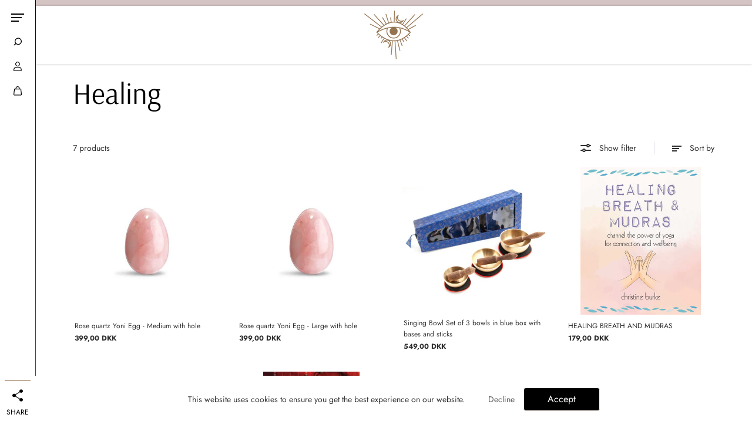

--- FILE ---
content_type: text/html; charset=utf-8
request_url: https://www.ladiosacopenhagen.dk/collections/healing
body_size: 47818
content:
<!doctype html>

<html
  class="no-js"
  lang="en"
  direction-rtl="false"
>
  <head>
    <meta charset="utf-8">
    <meta http-equiv="X-UA-Compatible" content="IE=edge">
    <meta name="viewport" content="width=device-width,initial-scale=1">
    <meta name="theme-color" content="">
    
<meta property="og:site_name" content="La Diosa Copenhagen">
<meta property="og:url" content="https://www.ladiosacopenhagen.dk/collections/healing"
<meta property="og:title" content="Healing">
 <meta property="og:type" content="website"
<meta property="og:description" content="Unleash your inner Goddess with our assortment of Magis tools, Spiritual books, Crystals, Herbs &amp; Incense and Sensual self-care."<meta property="og:image" content="http://www.ladiosacopenhagen.dk/cdn/shop/files/LaDiosa_Icon__GOLD_RGB.png?height=628&pad_color=fffcfc&v=1688374309&width=1200"
  <meta property="og:image:secure_url" content="https://www.ladiosacopenhagen.dk/cdn/shop/files/LaDiosa_Icon__GOLD_RGB.png?height=628&pad_color=fffcfc&v=1688374309&width=1200"
  <meta property="og:image:width" content="1200"
  <meta property="og:image:height" content="628"><meta name="twitter:card" content="summary_large_image">  <meta name="twitter:title" content="Healing"
<meta name="twitter:description" content="Unleash your inner Goddess with our assortment of Magis tools, Spiritual books, Crystals, Herbs &amp; Incense and Sensual self-care.">

    <link rel="canonical" href="https://www.ladiosacopenhagen.dk/collections/healing">
    <link rel="preconnect" href="https://cdn.shopify.com" crossorigin><link
        rel="icon"
        type="image/png"
        href="//www.ladiosacopenhagen.dk/cdn/shop/files/LaDiosa_Icon_Black_RGB.png?crop=center&height=32&v=1688374253&width=32"
      ><link rel="preconnect" href="https://fonts.shopifycdn.com" crossorigin><title>
      Healing

        &ndash; La Diosa Copenhagen</title>

    

    <script>window.performance && window.performance.mark && window.performance.mark('shopify.content_for_header.start');</script><meta id="shopify-digital-wallet" name="shopify-digital-wallet" content="/3822616646/digital_wallets/dialog">
<meta name="shopify-checkout-api-token" content="93938e9ed26276b6360c9e08f6a00a7b">
<link rel="alternate" type="application/atom+xml" title="Feed" href="/collections/healing.atom" />
<link rel="alternate" type="application/json+oembed" href="https://www.ladiosacopenhagen.dk/collections/healing.oembed">
<script async="async" src="/checkouts/internal/preloads.js?locale=en-DK"></script>
<link rel="preconnect" href="https://shop.app" crossorigin="anonymous">
<script async="async" src="https://shop.app/checkouts/internal/preloads.js?locale=en-DK&shop_id=3822616646" crossorigin="anonymous"></script>
<script id="apple-pay-shop-capabilities" type="application/json">{"shopId":3822616646,"countryCode":"DK","currencyCode":"DKK","merchantCapabilities":["supports3DS"],"merchantId":"gid:\/\/shopify\/Shop\/3822616646","merchantName":"La Diosa Copenhagen","requiredBillingContactFields":["postalAddress","email","phone"],"requiredShippingContactFields":["postalAddress","email","phone"],"shippingType":"shipping","supportedNetworks":["visa","maestro","masterCard"],"total":{"type":"pending","label":"La Diosa Copenhagen","amount":"1.00"},"shopifyPaymentsEnabled":true,"supportsSubscriptions":true}</script>
<script id="shopify-features" type="application/json">{"accessToken":"93938e9ed26276b6360c9e08f6a00a7b","betas":["rich-media-storefront-analytics"],"domain":"www.ladiosacopenhagen.dk","predictiveSearch":true,"shopId":3822616646,"locale":"en"}</script>
<script>var Shopify = Shopify || {};
Shopify.shop = "la-diosa-copenhagen.myshopify.com";
Shopify.locale = "en";
Shopify.currency = {"active":"DKK","rate":"1.0"};
Shopify.country = "DK";
Shopify.theme = {"name":"Updated copy of Fame","id":151009984859,"schema_name":"Fame","schema_version":"5.0.0","theme_store_id":2101,"role":"main"};
Shopify.theme.handle = "null";
Shopify.theme.style = {"id":null,"handle":null};
Shopify.cdnHost = "www.ladiosacopenhagen.dk/cdn";
Shopify.routes = Shopify.routes || {};
Shopify.routes.root = "/";</script>
<script type="module">!function(o){(o.Shopify=o.Shopify||{}).modules=!0}(window);</script>
<script>!function(o){function n(){var o=[];function n(){o.push(Array.prototype.slice.apply(arguments))}return n.q=o,n}var t=o.Shopify=o.Shopify||{};t.loadFeatures=n(),t.autoloadFeatures=n()}(window);</script>
<script>
  window.ShopifyPay = window.ShopifyPay || {};
  window.ShopifyPay.apiHost = "shop.app\/pay";
  window.ShopifyPay.redirectState = null;
</script>
<script id="shop-js-analytics" type="application/json">{"pageType":"collection"}</script>
<script defer="defer" async type="module" src="//www.ladiosacopenhagen.dk/cdn/shopifycloud/shop-js/modules/v2/client.init-shop-cart-sync_BApSsMSl.en.esm.js"></script>
<script defer="defer" async type="module" src="//www.ladiosacopenhagen.dk/cdn/shopifycloud/shop-js/modules/v2/chunk.common_CBoos6YZ.esm.js"></script>
<script type="module">
  await import("//www.ladiosacopenhagen.dk/cdn/shopifycloud/shop-js/modules/v2/client.init-shop-cart-sync_BApSsMSl.en.esm.js");
await import("//www.ladiosacopenhagen.dk/cdn/shopifycloud/shop-js/modules/v2/chunk.common_CBoos6YZ.esm.js");

  window.Shopify.SignInWithShop?.initShopCartSync?.({"fedCMEnabled":true,"windoidEnabled":true});

</script>
<script>
  window.Shopify = window.Shopify || {};
  if (!window.Shopify.featureAssets) window.Shopify.featureAssets = {};
  window.Shopify.featureAssets['shop-js'] = {"shop-cart-sync":["modules/v2/client.shop-cart-sync_DJczDl9f.en.esm.js","modules/v2/chunk.common_CBoos6YZ.esm.js"],"init-fed-cm":["modules/v2/client.init-fed-cm_BzwGC0Wi.en.esm.js","modules/v2/chunk.common_CBoos6YZ.esm.js"],"init-windoid":["modules/v2/client.init-windoid_BS26ThXS.en.esm.js","modules/v2/chunk.common_CBoos6YZ.esm.js"],"shop-cash-offers":["modules/v2/client.shop-cash-offers_DthCPNIO.en.esm.js","modules/v2/chunk.common_CBoos6YZ.esm.js","modules/v2/chunk.modal_Bu1hFZFC.esm.js"],"shop-button":["modules/v2/client.shop-button_D_JX508o.en.esm.js","modules/v2/chunk.common_CBoos6YZ.esm.js"],"init-shop-email-lookup-coordinator":["modules/v2/client.init-shop-email-lookup-coordinator_DFwWcvrS.en.esm.js","modules/v2/chunk.common_CBoos6YZ.esm.js"],"shop-toast-manager":["modules/v2/client.shop-toast-manager_tEhgP2F9.en.esm.js","modules/v2/chunk.common_CBoos6YZ.esm.js"],"shop-login-button":["modules/v2/client.shop-login-button_DwLgFT0K.en.esm.js","modules/v2/chunk.common_CBoos6YZ.esm.js","modules/v2/chunk.modal_Bu1hFZFC.esm.js"],"avatar":["modules/v2/client.avatar_BTnouDA3.en.esm.js"],"init-shop-cart-sync":["modules/v2/client.init-shop-cart-sync_BApSsMSl.en.esm.js","modules/v2/chunk.common_CBoos6YZ.esm.js"],"pay-button":["modules/v2/client.pay-button_BuNmcIr_.en.esm.js","modules/v2/chunk.common_CBoos6YZ.esm.js"],"init-shop-for-new-customer-accounts":["modules/v2/client.init-shop-for-new-customer-accounts_DrjXSI53.en.esm.js","modules/v2/client.shop-login-button_DwLgFT0K.en.esm.js","modules/v2/chunk.common_CBoos6YZ.esm.js","modules/v2/chunk.modal_Bu1hFZFC.esm.js"],"init-customer-accounts-sign-up":["modules/v2/client.init-customer-accounts-sign-up_TlVCiykN.en.esm.js","modules/v2/client.shop-login-button_DwLgFT0K.en.esm.js","modules/v2/chunk.common_CBoos6YZ.esm.js","modules/v2/chunk.modal_Bu1hFZFC.esm.js"],"shop-follow-button":["modules/v2/client.shop-follow-button_C5D3XtBb.en.esm.js","modules/v2/chunk.common_CBoos6YZ.esm.js","modules/v2/chunk.modal_Bu1hFZFC.esm.js"],"checkout-modal":["modules/v2/client.checkout-modal_8TC_1FUY.en.esm.js","modules/v2/chunk.common_CBoos6YZ.esm.js","modules/v2/chunk.modal_Bu1hFZFC.esm.js"],"init-customer-accounts":["modules/v2/client.init-customer-accounts_C0Oh2ljF.en.esm.js","modules/v2/client.shop-login-button_DwLgFT0K.en.esm.js","modules/v2/chunk.common_CBoos6YZ.esm.js","modules/v2/chunk.modal_Bu1hFZFC.esm.js"],"lead-capture":["modules/v2/client.lead-capture_Cq0gfm7I.en.esm.js","modules/v2/chunk.common_CBoos6YZ.esm.js","modules/v2/chunk.modal_Bu1hFZFC.esm.js"],"shop-login":["modules/v2/client.shop-login_BmtnoEUo.en.esm.js","modules/v2/chunk.common_CBoos6YZ.esm.js","modules/v2/chunk.modal_Bu1hFZFC.esm.js"],"payment-terms":["modules/v2/client.payment-terms_BHOWV7U_.en.esm.js","modules/v2/chunk.common_CBoos6YZ.esm.js","modules/v2/chunk.modal_Bu1hFZFC.esm.js"]};
</script>
<script id="__st">var __st={"a":3822616646,"offset":3600,"reqid":"d9a53e49-e705-4aa6-82ed-7ea015f48d93-1768863384","pageurl":"www.ladiosacopenhagen.dk\/collections\/healing","u":"96ca3cf71eca","p":"collection","rtyp":"collection","rid":165121589322};</script>
<script>window.ShopifyPaypalV4VisibilityTracking = true;</script>
<script id="captcha-bootstrap">!function(){'use strict';const t='contact',e='account',n='new_comment',o=[[t,t],['blogs',n],['comments',n],[t,'customer']],c=[[e,'customer_login'],[e,'guest_login'],[e,'recover_customer_password'],[e,'create_customer']],r=t=>t.map((([t,e])=>`form[action*='/${t}']:not([data-nocaptcha='true']) input[name='form_type'][value='${e}']`)).join(','),a=t=>()=>t?[...document.querySelectorAll(t)].map((t=>t.form)):[];function s(){const t=[...o],e=r(t);return a(e)}const i='password',u='form_key',d=['recaptcha-v3-token','g-recaptcha-response','h-captcha-response',i],f=()=>{try{return window.sessionStorage}catch{return}},m='__shopify_v',_=t=>t.elements[u];function p(t,e,n=!1){try{const o=window.sessionStorage,c=JSON.parse(o.getItem(e)),{data:r}=function(t){const{data:e,action:n}=t;return t[m]||n?{data:e,action:n}:{data:t,action:n}}(c);for(const[e,n]of Object.entries(r))t.elements[e]&&(t.elements[e].value=n);n&&o.removeItem(e)}catch(o){console.error('form repopulation failed',{error:o})}}const l='form_type',E='cptcha';function T(t){t.dataset[E]=!0}const w=window,h=w.document,L='Shopify',v='ce_forms',y='captcha';let A=!1;((t,e)=>{const n=(g='f06e6c50-85a8-45c8-87d0-21a2b65856fe',I='https://cdn.shopify.com/shopifycloud/storefront-forms-hcaptcha/ce_storefront_forms_captcha_hcaptcha.v1.5.2.iife.js',D={infoText:'Protected by hCaptcha',privacyText:'Privacy',termsText:'Terms'},(t,e,n)=>{const o=w[L][v],c=o.bindForm;if(c)return c(t,g,e,D).then(n);var r;o.q.push([[t,g,e,D],n]),r=I,A||(h.body.append(Object.assign(h.createElement('script'),{id:'captcha-provider',async:!0,src:r})),A=!0)});var g,I,D;w[L]=w[L]||{},w[L][v]=w[L][v]||{},w[L][v].q=[],w[L][y]=w[L][y]||{},w[L][y].protect=function(t,e){n(t,void 0,e),T(t)},Object.freeze(w[L][y]),function(t,e,n,w,h,L){const[v,y,A,g]=function(t,e,n){const i=e?o:[],u=t?c:[],d=[...i,...u],f=r(d),m=r(i),_=r(d.filter((([t,e])=>n.includes(e))));return[a(f),a(m),a(_),s()]}(w,h,L),I=t=>{const e=t.target;return e instanceof HTMLFormElement?e:e&&e.form},D=t=>v().includes(t);t.addEventListener('submit',(t=>{const e=I(t);if(!e)return;const n=D(e)&&!e.dataset.hcaptchaBound&&!e.dataset.recaptchaBound,o=_(e),c=g().includes(e)&&(!o||!o.value);(n||c)&&t.preventDefault(),c&&!n&&(function(t){try{if(!f())return;!function(t){const e=f();if(!e)return;const n=_(t);if(!n)return;const o=n.value;o&&e.removeItem(o)}(t);const e=Array.from(Array(32),(()=>Math.random().toString(36)[2])).join('');!function(t,e){_(t)||t.append(Object.assign(document.createElement('input'),{type:'hidden',name:u})),t.elements[u].value=e}(t,e),function(t,e){const n=f();if(!n)return;const o=[...t.querySelectorAll(`input[type='${i}']`)].map((({name:t})=>t)),c=[...d,...o],r={};for(const[a,s]of new FormData(t).entries())c.includes(a)||(r[a]=s);n.setItem(e,JSON.stringify({[m]:1,action:t.action,data:r}))}(t,e)}catch(e){console.error('failed to persist form',e)}}(e),e.submit())}));const S=(t,e)=>{t&&!t.dataset[E]&&(n(t,e.some((e=>e===t))),T(t))};for(const o of['focusin','change'])t.addEventListener(o,(t=>{const e=I(t);D(e)&&S(e,y())}));const B=e.get('form_key'),M=e.get(l),P=B&&M;t.addEventListener('DOMContentLoaded',(()=>{const t=y();if(P)for(const e of t)e.elements[l].value===M&&p(e,B);[...new Set([...A(),...v().filter((t=>'true'===t.dataset.shopifyCaptcha))])].forEach((e=>S(e,t)))}))}(h,new URLSearchParams(w.location.search),n,t,e,['guest_login'])})(!0,!1)}();</script>
<script integrity="sha256-4kQ18oKyAcykRKYeNunJcIwy7WH5gtpwJnB7kiuLZ1E=" data-source-attribution="shopify.loadfeatures" defer="defer" src="//www.ladiosacopenhagen.dk/cdn/shopifycloud/storefront/assets/storefront/load_feature-a0a9edcb.js" crossorigin="anonymous"></script>
<script crossorigin="anonymous" defer="defer" src="//www.ladiosacopenhagen.dk/cdn/shopifycloud/storefront/assets/shopify_pay/storefront-65b4c6d7.js?v=20250812"></script>
<script data-source-attribution="shopify.dynamic_checkout.dynamic.init">var Shopify=Shopify||{};Shopify.PaymentButton=Shopify.PaymentButton||{isStorefrontPortableWallets:!0,init:function(){window.Shopify.PaymentButton.init=function(){};var t=document.createElement("script");t.src="https://www.ladiosacopenhagen.dk/cdn/shopifycloud/portable-wallets/latest/portable-wallets.en.js",t.type="module",document.head.appendChild(t)}};
</script>
<script data-source-attribution="shopify.dynamic_checkout.buyer_consent">
  function portableWalletsHideBuyerConsent(e){var t=document.getElementById("shopify-buyer-consent"),n=document.getElementById("shopify-subscription-policy-button");t&&n&&(t.classList.add("hidden"),t.setAttribute("aria-hidden","true"),n.removeEventListener("click",e))}function portableWalletsShowBuyerConsent(e){var t=document.getElementById("shopify-buyer-consent"),n=document.getElementById("shopify-subscription-policy-button");t&&n&&(t.classList.remove("hidden"),t.removeAttribute("aria-hidden"),n.addEventListener("click",e))}window.Shopify?.PaymentButton&&(window.Shopify.PaymentButton.hideBuyerConsent=portableWalletsHideBuyerConsent,window.Shopify.PaymentButton.showBuyerConsent=portableWalletsShowBuyerConsent);
</script>
<script data-source-attribution="shopify.dynamic_checkout.cart.bootstrap">document.addEventListener("DOMContentLoaded",(function(){function t(){return document.querySelector("shopify-accelerated-checkout-cart, shopify-accelerated-checkout")}if(t())Shopify.PaymentButton.init();else{new MutationObserver((function(e,n){t()&&(Shopify.PaymentButton.init(),n.disconnect())})).observe(document.body,{childList:!0,subtree:!0})}}));
</script>
<link id="shopify-accelerated-checkout-styles" rel="stylesheet" media="screen" href="https://www.ladiosacopenhagen.dk/cdn/shopifycloud/portable-wallets/latest/accelerated-checkout-backwards-compat.css" crossorigin="anonymous">
<style id="shopify-accelerated-checkout-cart">
        #shopify-buyer-consent {
  margin-top: 1em;
  display: inline-block;
  width: 100%;
}

#shopify-buyer-consent.hidden {
  display: none;
}

#shopify-subscription-policy-button {
  background: none;
  border: none;
  padding: 0;
  text-decoration: underline;
  font-size: inherit;
  cursor: pointer;
}

#shopify-subscription-policy-button::before {
  box-shadow: none;
}

      </style>

<script>window.performance && window.performance.mark && window.performance.mark('shopify.content_for_header.end');</script>

    
<style data-shopify>
    @font-face {
  font-family: Jost;
  font-weight: 400;
  font-style: normal;
  font-display: swap;
  src: url("//www.ladiosacopenhagen.dk/cdn/fonts/jost/jost_n4.d47a1b6347ce4a4c9f437608011273009d91f2b7.woff2") format("woff2"),
       url("//www.ladiosacopenhagen.dk/cdn/fonts/jost/jost_n4.791c46290e672b3f85c3d1c651ef2efa3819eadd.woff") format("woff");
}

    @font-face {
  font-family: Jost;
  font-weight: 700;
  font-style: normal;
  font-display: swap;
  src: url("//www.ladiosacopenhagen.dk/cdn/fonts/jost/jost_n7.921dc18c13fa0b0c94c5e2517ffe06139c3615a3.woff2") format("woff2"),
       url("//www.ladiosacopenhagen.dk/cdn/fonts/jost/jost_n7.cbfc16c98c1e195f46c536e775e4e959c5f2f22b.woff") format("woff");
}

    @font-face {
  font-family: Jost;
  font-weight: 400;
  font-style: italic;
  font-display: swap;
  src: url("//www.ladiosacopenhagen.dk/cdn/fonts/jost/jost_i4.b690098389649750ada222b9763d55796c5283a5.woff2") format("woff2"),
       url("//www.ladiosacopenhagen.dk/cdn/fonts/jost/jost_i4.fd766415a47e50b9e391ae7ec04e2ae25e7e28b0.woff") format("woff");
}

    @font-face {
  font-family: Jost;
  font-weight: 700;
  font-style: italic;
  font-display: swap;
  src: url("//www.ladiosacopenhagen.dk/cdn/fonts/jost/jost_i7.d8201b854e41e19d7ed9b1a31fe4fe71deea6d3f.woff2") format("woff2"),
       url("//www.ladiosacopenhagen.dk/cdn/fonts/jost/jost_i7.eae515c34e26b6c853efddc3fc0c552e0de63757.woff") format("woff");
}

    @font-face {
  font-family: Arsenal;
  font-weight: 400;
  font-style: normal;
  font-display: swap;
  src: url("//www.ladiosacopenhagen.dk/cdn/fonts/arsenal/arsenal_n4.51305299cd12b61bc0400367405b80442269043d.woff2") format("woff2"),
       url("//www.ladiosacopenhagen.dk/cdn/fonts/arsenal/arsenal_n4.93261dd112afca16489c9f1c0d423ccd8a12c0a3.woff") format("woff");
}

    @font-face {
  font-family: Arsenal;
  font-weight: 400;
  font-style: italic;
  font-display: swap;
  src: url("//www.ladiosacopenhagen.dk/cdn/fonts/arsenal/arsenal_i4.a6359c83887fdd3e907de4b0131e0758604907a1.woff2") format("woff2"),
       url("//www.ladiosacopenhagen.dk/cdn/fonts/arsenal/arsenal_i4.458bbb4563b0642a484ab1c0e9b2612b229413e3.woff") format("woff");
}


    :root {
    --body-font-family: Jost,sans-serif;
    --body-font-style: normal;
    --body-font-weight: 400;
    --body-font-scale: 1.0;
    --body-font-line-height:1.6;
    --heading-font-family: Arsenal,sans-serif;
    --heading-font-style: normal;
    --heading-font-weight: 400;
    --heading-font-scale: 1.0;
    --heading-font-line-height: 1.2;
    --button-font-family: var(--body-font-family);
    --button-font-weight: var(--body-font-weight);
    --button-font-style: var(--body-font-style);
    --button-radius:6px;
    --button-icon-radius:6px;
    --small-button-radius:4px;
    --msmall-text: calc(var(--body-font-scale) * 13px);
    --xsmall-text: calc(var(--body-font-scale) * 12px);
    --small-text: calc(var(--body-font-scale) * 14px);
    --text: calc(var(--body-font-scale) * 16px);
    --med-text: calc(var(--body-font-scale) * 18px);
    --large-text: calc(var(--body-font-scale) * 20px);
    --xlarge-text: calc(var(--body-font-scale) * 22px);
    --h1: calc(var(--heading-font-scale) * 56px);
    --h2: calc(var(--heading-font-scale) * 32px);
    --h3: calc(var(--heading-font-scale) * 28px);
    --h4: calc(var(--heading-font-scale) * 24px);
    --h5: calc(var(--heading-font-scale) * 22px);
    --h6: calc(var(--heading-font-scale) * 20px);
    --h1-large: calc(var(--h1) * 1.45);
    --h1-med: calc(var(--h1) * 1.3);
    --outline-thickness: 2px;
    --form-input-border-radius: 0;
    --error-color: #E56D6D;
    --error-bg-color: #FCE9E9;
    --success-color: #32A861;
    --success-bg-color: #EAF7F2;
    --preloader-bg: #FF8164;
    --preloader-bg-dark: #F74C25;
    --scrollTop-bg: #FFFFFF;
    --scrollTop-color: #ffffff;
    --bedge-bg:#d4c4c4;
    --bedge-color: #ffffff;

    --img-ratio: 0;
    --img-square: 100%;
    --img-portrait: 130%;
    --img-landscape: 75%;
    --image-height: auto;
    --inner-space-top: 0px;
    --inner-space-bottom: 0px;

    --header-bg: #ffffff;
    --header-text-color: #000000;
    --header-hover-color: #ead7d7;
    --submenu-bg: #ffffff;
    --submenu-bg-light:rgba(255, 255, 255, 0.2);
    --submenu-text-color: #000000;
    --submenu-text-color-xlight: rgba(0, 0, 0, 0.3);
    --submenu-hover-color: #a48686;
    --footer-bg: #faf6f6;
    --footer-text-color: #585858;
    --footer-hover-color: #ead7d7;
    --footer-divider-color: #957451;
    --footer-form-bg: #ffffff;
    --footer-form-text-color: #939393;
    --footer-form-border-color: #ead7d7;
    --footer-form-select-arrow:brightness(0) invert(0);--gradiant-bg:#ffffff;
    --body-bg: #ffffff;
    --body-bg-medium:rgba(255, 255, 255, 0.6);
    --body-bg-light:rgba(255, 255, 255, 0.3);
    --body-bg-xlight: rgba(255, 255, 255, 0.1);
    --heading-color: #4C4C4C;
    --body-text-color: #2e2e2e;
    --body-text-color-light: rgba(46, 46, 46, 0.5);
    --body-text-color-xlight: rgba(46, 46, 46, 0.2);
    --body-alternate-bg:#fff4ea;
    --link-color:  #585858;
    --link-hover-color: #fff4ea;
    --link-bg-color:  rgba(255, 244, 234, 0.1);
    --button-bg: #000000;
    --button-color:  #ffffff;
    --button-border:  #fff4ea;
    --button-hover-bg: #d4c4c4;
    --button-hover-color:  #000000;
    --button-hover-border:  #eeeef1;
    --divider-color: #dfdfdf;
    --button-sec-bg:   #eeeef1;
    --button-sec-border:#eeeef1;
    --button-sec-color: #000000;
    --button-sec-hover-bg:   #ead7d7;
    --button-sec-hover-border:#fff4ea;
    --button-sec-hover-color: #a48686;
    --image-bg: #FFFFFF;
      --placeholder-img:#808080;
    --product-border:#957451;
    --product-discount-bg: #a40c0c;
    --product-discount-color:#ead7d7;
    --text-hightlight-color: #414141;
    --form-input-bg: #ffffff;
    --form-input-color: #4e4e4e;
    --form-input-border: #c6c2c2;
    --form-select-arrow:brightness(0) invert(0);--slider-arrow-bg: #ffffff;
    --slider-arrow-color: #4e4e4e;
    --border-radius: 0px;
    --image-radius: 0px;
    --input-radius: 0px;
    --quantity-radius: 0px;
    --product-space:14px;
    
    --product-border-width:0px;
    
    }

    .primary-color-scheme {
    --gradiant-bg:#ffffff;
    --body-bg: #ffffff;
    --body-bg-medium:rgba(255, 255, 255, 0.6);
    --body-bg-light:rgba(255, 255, 255, 0.3);
    --body-bg-xlight: rgba(255, 255, 255, 0.1);
    --heading-color: #4C4C4C;
    --body-text-color: #2e2e2e;
    --body-text-color-light: rgba(46, 46, 46, 0.5);
    --body-text-color-xlight: rgba(46, 46, 46, 0.2);
    --body-alternate-bg:#fff4ea;
    --link-color:  #585858;
    --link-hover-color: #fff4ea;
    --link-bg-color:  rgba(255, 244, 234, 0.1);
    --button-bg: #000000;
    --button-color:  #ffffff;
    --button-border:  #fff4ea;
    --button-hover-bg: #d4c4c4;
    --button-hover-color:  #000000;
    --button-hover-border:  #eeeef1;
    --button-sec-bg:   #eeeef1;
    --button-sec-border:#eeeef1;
    --button-sec-color: #000000;
    --button-sec-hover-bg:   #ead7d7;
    --button-sec-hover-border:#fff4ea;
    --button-sec-hover-color: #a48686;
    --divider-color: #dfdfdf;
    --image-bg: #FFFFFF;
      --placeholder-img:#808080;
    --product-border:#957451;
    --product-discount-bg: #a40c0c;
    --product-discount-color:#ead7d7;
    --text-hightlight-color: #414141;
    --form-input-bg: #ffffff;
    --form-input-color: #4e4e4e;
    --form-input-border: #c6c2c2;
    --form-select-arrow:brightness(0) invert(0);--slider-arrow-bg: #ffffff;
    --slider-arrow-color: #4e4e4e;
    }

    .secondary-color-scheme {
    --gradiant-bg:#ffffff;
    --body-bg: #ffffff;
    --body-bg-medium:rgba(255, 255, 255, 0.6);
    --body-bg-light:rgba(255, 255, 255, 0.3);
    --body-bg-xlight: rgba(255, 255, 255, 0.1);
    --heading-color: #000000;
    --body-text-color: #2e2e2e;
    --body-text-color-light: rgba(46, 46, 46, 0.5);
    --body-text-color-xlight: rgba(46, 46, 46, 0.2);
    --body-alternate-bg:#fdf8f5;
    --link-color:  #696969;
    --link-hover-color: #000000;
    --link-bg-color:  rgba(0, 0, 0, 0.1);
    --button-bg: #282828;
    --button-color:  #ffffff;
    --button-border:  #e9e0e0;
    --button-hover-bg: #e9e0e0;
    --button-hover-color:  #282828;
    --button-hover-border:  #e9e0e0;
    --button-sec-bg:   #e9e0e0;
    --button-sec-border:#ffffff;
    --button-sec-color: #282828;
    --button-sec-hover-bg:   #282828;
    --button-sec-hover-border:#282828;
    --button-sec-hover-color: #ffffff;
    --divider-color: #dedee6;
    --image-bg: #ffffff;
      --placeholder-img:#808080;
    --product-border:#D3D3D3;
    --product-discount-bg: #9e243a;
    --product-discount-color:#ead7d7;
    --text-hightlight-color: #4a566e;
    --form-input-bg: #ffffff;
    --form-input-color: #282828;
    --form-input-border: #eeeef1;
    --form-select-arrow:brightness(0) invert(0);--slider-arrow-bg: #ffffff;
    --slider-arrow-color: #4e4e4e;
    }

    .tertiary-color-scheme {
    --gradiant-bg:#f5ecec;
    --body-bg: #f5ecec;
    --body-bg-medium:rgba(245, 236, 236, 0.6);
    --body-bg-light:rgba(245, 236, 236, 0.3);
    --body-bg-xlight: rgba(245, 236, 236, 0.1);
    --heading-color: #a48686;
    --body-text-color: #4C4C4C;
    --body-text-color-light: rgba(76, 76, 76, 0.5);
    --body-text-color-xlight: rgba(76, 76, 76, 0.2);
    --body-alternate-bg:#1A1A1A;
    --link-color:  #A1A1A1;
    --link-hover-color: #FFFFFF;
    --link-bg-color:  rgba(255, 255, 255, 0.1);
    --button-bg: #000000;
    --button-color:  #ffffff;
    --button-border:  #D9D9D9;
    --button-hover-bg: #000000;
    --button-hover-color:  #ffffff;
    --button-hover-border:  #D9D9D9;
    --button-sec-bg:   #ffffff;
    --button-sec-color:#000000;
    --button-sec-border: #ffffff;
    --button-sec-hover-bg:   #ffffff;
    --button-sec-hover-border:#ffffff;
    --button-sec-hover-color: #000000;
    --divider-color: #EAEAEA;
    --image-bg: #fff4ea;
      --placeholder-img:#ea6f00;
    --product-border:#D3D3D3;
    --product-discount-bg: #EC4564;
    --product-discount-color:#ffffff;
    --text-hightlight-color: #A6A6A6;
    --form-input-bg: #ffffff;
    --form-input-color: #000000;
    --form-input-border: #D2D2D2;
    --form-select-arrow:brightness(0) invert(0);--slider-arrow-bg: #fff4ea;
    --slider-arrow-color: #898989;
    }

    .quaternary-color-scheme {
    --gradiant-bg:#ffffff;
    --body-bg: #ffffff;
    --body-bg-medium:rgba(255, 255, 255, 0.6);
    --body-bg-light:rgba(255, 255, 255, 0.3);
    --body-bg-xlight: rgba(255, 255, 255, 0.1);
    --heading-color: #FFFFFF;
    --body-text-color: #000000;
    --body-text-color-light: rgba(0, 0, 0, 0.5);
    --body-text-color-xlight: rgba(0, 0, 0, 0.2);
    --body-alternate-bg:#ffffff;
    --link-color:  #FFFFFF;
    --link-hover-color: #ead7d7;
    --link-bg-color:  rgba(234, 215, 215, 0.1);
    --button-bg: #ffffff;
    --button-color:  #000000;
    --button-border:  #ffffff;
    --button-hover-bg: #ffffff;
    --button-hover-color:  #000000;
    --button-hover-border:  #ffffff;
    --button-sec-bg:   #ffffff;
    --button-sec-color:#000000;
    --button-sec-border: #ffffff;
    --button-sec-hover-bg:   #ffffff;
    --button-sec-hover-border:#ffffff;
    --button-sec-hover-color: #000000;
    --divider-color: #ffffff;
    --image-bg: #EEEEEE;
      --placeholder-img:#6e6e6e;
    --product-border:#D3D3D3;
    --product-discount-bg: #94162e;
    --product-discount-color:#ead7d7;
    --text-hightlight-color: #9C9C9C;
    --form-input-bg: #ffffff;
    --form-input-color: #050505;
    --form-input-border: #ead7d7;
    --form-select-arrow:brightness(0) invert(0);--slider-arrow-bg: #ffffff;
    --slider-arrow-color: #a48686;
    }
    
    
    
    @media (max-width:767px){
      :root {
        --border-radius: 0px;
        --image-radius: 0px;
        --input-radius: 0px;
        --product-space:14px;
        
        --product-border-width:0px;
        
        --quantity-radius: 0px;
        }
      }
    
    
    
      .style2 .btn-text .char:nth-child(0){
        transition-delay: 0.0s;
      }
      
    
      .style2 .btn-text .char:nth-child(1){
        transition-delay: 0.02s;
      }
      
    
      .style2 .btn-text .char:nth-child(2){
        transition-delay: 0.04s;
      }
      
    
      .style2 .btn-text .char:nth-child(3){
        transition-delay: 0.06s;
      }
      
    
      .style2 .btn-text .char:nth-child(4){
        transition-delay: 0.08s;
      }
      
    
      .style2 .btn-text .char:nth-child(5){
        transition-delay: 0.1s;
      }
      
    
      .style2 .btn-text .char:nth-child(6){
        transition-delay: 0.12s;
      }
      
    
      .style2 .btn-text .char:nth-child(7){
        transition-delay: 0.14s;
      }
      
    
      .style2 .btn-text .char:nth-child(8){
        transition-delay: 0.16s;
      }
      
    
      .style2 .btn-text .char:nth-child(9){
        transition-delay: 0.18s;
      }
      
    
      .style2 .btn-text .char:nth-child(10){
        transition-delay: 0.2s;
      }
      
    
      .style2 .btn-text .char:nth-child(11){
        transition-delay: 0.22s;
      }
      
    
      .style2 .btn-text .char:nth-child(12){
        transition-delay: 0.24s;
      }
      
    
      .style2 .btn-text .char:nth-child(13){
        transition-delay: 0.26s;
      }
      
    
      .style2 .btn-text .char:nth-child(14){
        transition-delay: 0.28s;
      }
      
    
      .style2 .btn-text .char:nth-child(15){
        transition-delay: 0.3s;
      }
      
    
      .style2 .btn-text .char:nth-child(16){
        transition-delay: 0.32s;
      }
      
    
      .style2 .btn-text .char:nth-child(17){
        transition-delay: 0.34s;
      }
      
    
      .style2 .btn-text .char:nth-child(18){
        transition-delay: 0.36s;
      }
      
    
      .style2 .btn-text .char:nth-child(19){
        transition-delay: 0.38s;
      }
      
    
      .style2 .btn-text .char:nth-child(20){
        transition-delay: 0.4s;
      }
      
    
      .style2 .btn-text .char:nth-child(21){
        transition-delay: 0.42s;
      }
      
    
      .style2 .btn-text .char:nth-child(22){
        transition-delay: 0.44s;
      }
      
    
      .style2 .btn-text .char:nth-child(23){
        transition-delay: 0.46s;
      }
      
    
      .style2 .btn-text .char:nth-child(24){
        transition-delay: 0.48s;
      }
      
    
      .style2 .btn-text .char:nth-child(25){
        transition-delay: 0.5s;
      }
      
    
      .style2 .btn-text .char:nth-child(26){
        transition-delay: 0.52s;
      }
      
    
      .style2 .btn-text .char:nth-child(27){
        transition-delay: 0.54s;
      }
      
    
      .style2 .btn-text .char:nth-child(28){
        transition-delay: 0.56s;
      }
      
    
      .style2 .btn-text .char:nth-child(29){
        transition-delay: 0.58s;
      }
      
    
      .style2 .btn-text .char:nth-child(30){
        transition-delay: 0.6s;
      }
      
    
      .style2 .btn-text .char:nth-child(31){
        transition-delay: 0.62s;
      }
      
    
      .style2 .btn-text .char:nth-child(32){
        transition-delay: 0.64s;
      }
      
    
      .style2 .btn-text .char:nth-child(33){
        transition-delay: 0.66s;
      }
      
    
      .style2 .btn-text .char:nth-child(34){
        transition-delay: 0.68s;
      }
      
    
      .style2 .btn-text .char:nth-child(35){
        transition-delay: 0.7s;
      }
      
    
      .style2 .btn-text .char:nth-child(36){
        transition-delay: 0.72s;
      }
      
    
      .style2 .btn-text .char:nth-child(37){
        transition-delay: 0.74s;
      }
      
    
      .style2 .btn-text .char:nth-child(38){
        transition-delay: 0.76s;
      }
      
    
      .style2 .btn-text .char:nth-child(39){
        transition-delay: 0.78s;
      }
      
    
      .style2 .btn-text .char:nth-child(40){
        transition-delay: 0.8s;
      }
      
    
      .style2 .btn-text .char:nth-child(41){
        transition-delay: 0.82s;
      }
      
    
      .style2 .btn-text .char:nth-child(42){
        transition-delay: 0.84s;
      }
      
    
      .style2 .btn-text .char:nth-child(43){
        transition-delay: 0.86s;
      }
      
    
      .style2 .btn-text .char:nth-child(44){
        transition-delay: 0.88s;
      }
      
    
      .style2 .btn-text .char:nth-child(45){
        transition-delay: 0.9s;
      }
      
    
      .style2 .btn-text .char:nth-child(46){
        transition-delay: 0.92s;
      }
      
    
      .style2 .btn-text .char:nth-child(47){
        transition-delay: 0.94s;
      }
      
    
      .style2 .btn-text .char:nth-child(48){
        transition-delay: 0.96s;
      }
      
    
      .style2 .btn-text .char:nth-child(49){
        transition-delay: 0.98s;
      }
      
    
      .style2 .btn-text .char:nth-child(50){
        transition-delay: 1.0s;
      }
      
    
      .style2 .btn-text .char:nth-child(51){
        transition-delay: 1.02s;
      }
      
    
      .style2 .btn-text .char:nth-child(52){
        transition-delay: 1.04s;
      }
      
    
      .style2 .btn-text .char:nth-child(53){
        transition-delay: 1.06s;
      }
      
    
      .style2 .btn-text .char:nth-child(54){
        transition-delay: 1.08s;
      }
      
    
      .style2 .btn-text .char:nth-child(55){
        transition-delay: 1.1s;
      }
      
    
      .style2 .btn-text .char:nth-child(56){
        transition-delay: 1.12s;
      }
      
    
      .style2 .btn-text .char:nth-child(57){
        transition-delay: 1.14s;
      }
      
    
      .style2 .btn-text .char:nth-child(58){
        transition-delay: 1.16s;
      }
      
    
      .style2 .btn-text .char:nth-child(59){
        transition-delay: 1.18s;
      }
      
    
      .style2 .btn-text .char:nth-child(60){
        transition-delay: 1.2s;
      }
      
    
      .style2 .btn-text .char:nth-child(61){
        transition-delay: 1.22s;
      }
      
    
      .style2 .btn-text .char:nth-child(62){
        transition-delay: 1.24s;
      }
      
    
      .style2 .btn-text .char:nth-child(63){
        transition-delay: 1.26s;
      }
      
    
      .style2 .btn-text .char:nth-child(64){
        transition-delay: 1.28s;
      }
      
    
      .style2 .btn-text .char:nth-child(65){
        transition-delay: 1.3s;
      }
      
    
      .style2 .btn-text .char:nth-child(66){
        transition-delay: 1.32s;
      }
      
    
      .style2 .btn-text .char:nth-child(67){
        transition-delay: 1.34s;
      }
      
    
      .style2 .btn-text .char:nth-child(68){
        transition-delay: 1.36s;
      }
      
    
      .style2 .btn-text .char:nth-child(69){
        transition-delay: 1.38s;
      }
      
    
      .style2 .btn-text .char:nth-child(70){
        transition-delay: 1.4s;
      }
      
    
      .style2 .btn-text .char:nth-child(71){
        transition-delay: 1.42s;
      }
      
    
      .style2 .btn-text .char:nth-child(72){
        transition-delay: 1.44s;
      }
      
    
      .style2 .btn-text .char:nth-child(73){
        transition-delay: 1.46s;
      }
      
    
      .style2 .btn-text .char:nth-child(74){
        transition-delay: 1.48s;
      }
      
    
      .style2 .btn-text .char:nth-child(75){
        transition-delay: 1.5s;
      }
      
    
      .style2 .btn-text .char:nth-child(76){
        transition-delay: 1.52s;
      }
      
    
      .style2 .btn-text .char:nth-child(77){
        transition-delay: 1.54s;
      }
      
    
      .style2 .btn-text .char:nth-child(78){
        transition-delay: 1.56s;
      }
      
    
      .style2 .btn-text .char:nth-child(79){
        transition-delay: 1.58s;
      }
      
    
      .style2 .btn-text .char:nth-child(80){
        transition-delay: 1.6s;
      }
      
    
      .style2 .btn-text .char:nth-child(81){
        transition-delay: 1.62s;
      }
      
    
      .style2 .btn-text .char:nth-child(82){
        transition-delay: 1.64s;
      }
      
    
      .style2 .btn-text .char:nth-child(83){
        transition-delay: 1.66s;
      }
      
    
      .style2 .btn-text .char:nth-child(84){
        transition-delay: 1.68s;
      }
      
    
      .style2 .btn-text .char:nth-child(85){
        transition-delay: 1.7s;
      }
      
    
      .style2 .btn-text .char:nth-child(86){
        transition-delay: 1.72s;
      }
      
    
      .style2 .btn-text .char:nth-child(87){
        transition-delay: 1.74s;
      }
      
    
      .style2 .btn-text .char:nth-child(88){
        transition-delay: 1.76s;
      }
      
    
      .style2 .btn-text .char:nth-child(89){
        transition-delay: 1.78s;
      }
      
    
      .style2 .btn-text .char:nth-child(90){
        transition-delay: 1.8s;
      }
      
    
      .style2 .btn-text .char:nth-child(91){
        transition-delay: 1.82s;
      }
      
    
      .style2 .btn-text .char:nth-child(92){
        transition-delay: 1.84s;
      }
      
    
      .style2 .btn-text .char:nth-child(93){
        transition-delay: 1.86s;
      }
      
    
      .style2 .btn-text .char:nth-child(94){
        transition-delay: 1.88s;
      }
      
    
      .style2 .btn-text .char:nth-child(95){
        transition-delay: 1.9s;
      }
      
    
      .style2 .btn-text .char:nth-child(96){
        transition-delay: 1.92s;
      }
      
    
      .style2 .btn-text .char:nth-child(97){
        transition-delay: 1.94s;
      }
      
    
      .style2 .btn-text .char:nth-child(98){
        transition-delay: 1.96s;
      }
      
    
      .style2 .btn-text .char:nth-child(99){
        transition-delay: 1.98s;
      }
      
    
      .style2 .btn-text .char:nth-child(100){
        transition-delay: 2.0s;
      }
      
    
      .style2 .btn-text .char:nth-child(101){
        transition-delay: 2.02s;
      }
      
    
      .style2 .btn-text .char:nth-child(102){
        transition-delay: 2.04s;
      }
      
    
      .style2 .btn-text .char:nth-child(103){
        transition-delay: 2.06s;
      }
      
    
      .style2 .btn-text .char:nth-child(104){
        transition-delay: 2.08s;
      }
      
    
      .style2 .btn-text .char:nth-child(105){
        transition-delay: 2.1s;
      }
      
    
      .style2 .btn-text .char:nth-child(106){
        transition-delay: 2.12s;
      }
      
    
      .style2 .btn-text .char:nth-child(107){
        transition-delay: 2.14s;
      }
      
    
      .style2 .btn-text .char:nth-child(108){
        transition-delay: 2.16s;
      }
      
    
      .style2 .btn-text .char:nth-child(109){
        transition-delay: 2.18s;
      }
      
    
      .style2 .btn-text .char:nth-child(110){
        transition-delay: 2.2s;
      }
      
    
      .style2 .btn-text .char:nth-child(111){
        transition-delay: 2.22s;
      }
      
    
      .style2 .btn-text .char:nth-child(112){
        transition-delay: 2.24s;
      }
      
    
      .style2 .btn-text .char:nth-child(113){
        transition-delay: 2.26s;
      }
      
    
      .style2 .btn-text .char:nth-child(114){
        transition-delay: 2.28s;
      }
      
    
      .style2 .btn-text .char:nth-child(115){
        transition-delay: 2.3s;
      }
      
    
      .style2 .btn-text .char:nth-child(116){
        transition-delay: 2.32s;
      }
      
    
      .style2 .btn-text .char:nth-child(117){
        transition-delay: 2.34s;
      }
      
    
      .style2 .btn-text .char:nth-child(118){
        transition-delay: 2.36s;
      }
      
    
      .style2 .btn-text .char:nth-child(119){
        transition-delay: 2.38s;
      }
      
    
      .style2 .btn-text .char:nth-child(120){
        transition-delay: 2.4s;
      }
      
    
      .style2 .btn-text .char:nth-child(121){
        transition-delay: 2.42s;
      }
      
    
      .style2 .btn-text .char:nth-child(122){
        transition-delay: 2.44s;
      }
      
    
      .style2 .btn-text .char:nth-child(123){
        transition-delay: 2.46s;
      }
      
    
      .style2 .btn-text .char:nth-child(124){
        transition-delay: 2.48s;
      }
      
    
      .style2 .btn-text .char:nth-child(125){
        transition-delay: 2.5s;
      }
      
    
      .style2 .btn-text .char:nth-child(126){
        transition-delay: 2.52s;
      }
      
    
      .style2 .btn-text .char:nth-child(127){
        transition-delay: 2.54s;
      }
      
    
      .style2 .btn-text .char:nth-child(128){
        transition-delay: 2.56s;
      }
      
    
      .style2 .btn-text .char:nth-child(129){
        transition-delay: 2.58s;
      }
      
    
      .style2 .btn-text .char:nth-child(130){
        transition-delay: 2.6s;
      }
      
    
      .style2 .btn-text .char:nth-child(131){
        transition-delay: 2.62s;
      }
      
    
      .style2 .btn-text .char:nth-child(132){
        transition-delay: 2.64s;
      }
      
    
      .style2 .btn-text .char:nth-child(133){
        transition-delay: 2.66s;
      }
      
    
      .style2 .btn-text .char:nth-child(134){
        transition-delay: 2.68s;
      }
      
    
      .style2 .btn-text .char:nth-child(135){
        transition-delay: 2.7s;
      }
      
    
      .style2 .btn-text .char:nth-child(136){
        transition-delay: 2.72s;
      }
      
    
      .style2 .btn-text .char:nth-child(137){
        transition-delay: 2.74s;
      }
      
    
      .style2 .btn-text .char:nth-child(138){
        transition-delay: 2.76s;
      }
      
    
      .style2 .btn-text .char:nth-child(139){
        transition-delay: 2.78s;
      }
      
    
      .style2 .btn-text .char:nth-child(140){
        transition-delay: 2.8s;
      }
      
    
      .style2 .btn-text .char:nth-child(141){
        transition-delay: 2.82s;
      }
      
    
      .style2 .btn-text .char:nth-child(142){
        transition-delay: 2.84s;
      }
      
    
      .style2 .btn-text .char:nth-child(143){
        transition-delay: 2.86s;
      }
      
    
      .style2 .btn-text .char:nth-child(144){
        transition-delay: 2.88s;
      }
      
    
      .style2 .btn-text .char:nth-child(145){
        transition-delay: 2.9s;
      }
      
    
      .style2 .btn-text .char:nth-child(146){
        transition-delay: 2.92s;
      }
      
    
      .style2 .btn-text .char:nth-child(147){
        transition-delay: 2.94s;
      }
      
    
      .style2 .btn-text .char:nth-child(148){
        transition-delay: 2.96s;
      }
      
    
      .style2 .btn-text .char:nth-child(149){
        transition-delay: 2.98s;
      }
      
    
      .style2 .btn-text .char:nth-child(150){
        transition-delay: 3.0s;
      }
      
    

    .button{
      --font-shadow:16px;
    }

    .button.xsmall-btn{
        --font-shadow:12px;
    }
    @media (min-width:768px){
      .button.med-btn{
        --font-shadow:16px;
      }
      .button.large-btn{
        --font-shadow:18px;
      }
    }
    @media (min-width:1200px){

      .button.med-btn{
        --font-shadow:18px;
      }
      .button.xlarge-btn {
      --font-shadow:22px;
    }
    }
    @media (max-width:575px){
    .button{
      --font-shadow:14px;
    }
  }
</style>

    
  <link rel="preload" as="style" href="//www.ladiosacopenhagen.dk/cdn/shop/t/14/assets/aos.css?v=183554604380816882461689160920">

<link rel="preload" as="style" href="//www.ladiosacopenhagen.dk/cdn/shop/t/14/assets/flickity.min.css?v=58391348945399336901689160921">
<link href="//www.ladiosacopenhagen.dk/cdn/shop/t/14/assets/flickity.min.css?v=58391348945399336901689160921" rel="stylesheet" type="text/css" media="all" />



  <link rel="preload" as="style" href="//www.ladiosacopenhagen.dk/cdn/shop/t/14/assets/theme.css?v=142481609219437137241690557850">
  <link rel="preload" as="style" href="//www.ladiosacopenhagen.dk/cdn/shop/t/14/assets/base.css?v=106537319250886114281690557799">
  <link rel="preload" as="style" href="//www.ladiosacopenhagen.dk/cdn/shop/t/14/assets/header.css?v=51729399872988352351690557829">
  <link rel="preload" as="style" href="//www.ladiosacopenhagen.dk/cdn/shop/t/14/assets/footer.css?v=54679008294558597251690557828">
  <link rel="preload" as="style" href="//www.ladiosacopenhagen.dk/cdn/shop/t/14/assets/cart.css?v=163002598081495897131690557802">
  <link rel="preload" as="style" href="//www.ladiosacopenhagen.dk/cdn/shop/t/14/assets/search.css?v=140614074258348868611689160922">
  <link href="//www.ladiosacopenhagen.dk/cdn/shop/t/14/assets/theme.css?v=142481609219437137241690557850" rel="stylesheet" type="text/css" media="all" />
  <link href="//www.ladiosacopenhagen.dk/cdn/shop/t/14/assets/base.css?v=106537319250886114281690557799" rel="stylesheet" type="text/css" media="all" />
  <link href="//www.ladiosacopenhagen.dk/cdn/shop/t/14/assets/header.css?v=51729399872988352351690557829" rel="stylesheet" type="text/css" media="all" />
  <link href="//www.ladiosacopenhagen.dk/cdn/shop/t/14/assets/footer.css?v=54679008294558597251690557828" rel="stylesheet" type="text/css" media="all" />
  <link href="//www.ladiosacopenhagen.dk/cdn/shop/t/14/assets/cart.css?v=163002598081495897131690557802" rel="stylesheet" type="text/css" media="all" />
  <link href="//www.ladiosacopenhagen.dk/cdn/shop/t/14/assets/search.css?v=140614074258348868611689160922" rel="stylesheet" type="text/css" media="all" />


  <link href="//www.ladiosacopenhagen.dk/cdn/shop/t/14/assets/aos.css?v=183554604380816882461689160920" rel="stylesheet" type="text/css" media="all" />


<script>
  
  
  
  
  const rtlStatus=false;   
  const errorCross='<svg width="20" height="20" viewBox="0 0 20 20" fill="none"><circle cx="10" cy="10" r="10" fill="currentColor"></circle><path d="M7.05331 7L10.004 10.0269L7 13M12.9467 7L9.99602 10.0269L13 13" stroke="white" stroke-width="1.25" stroke-linecap="round" stroke-linejoin="round"></path></svg>';
  const successIcon='<svg width="20" height="20" viewBox="0 0 20 20" fill="none"><circle cx="10" cy="10" r="10" fill="#32A861"></circle><path d="M13.756 6.22351L8.60712 11.3724L6.30231 9.06764C6.0043 8.76962 5.52147 8.76962 5.22351 9.06764C4.9255 9.36566 4.9255 9.84849 5.22351 10.1464L8.06764 12.9906C8.21604 13.139 8.41216 13.2144 8.60703 13.2144C8.80191 13.2144 8.99679 13.1402 9.14641 12.9906L14.8347 7.30231C15.1327 7.0043 15.1327 6.52147 14.8347 6.22351C14.5367 5.9255 14.0539 5.9255 13.7559 6.22351H13.756Z" fill="white"></path></svg>';
  var fame = {};
  var focusElement = '';
  const moneyFormat = "{{amount_with_comma_separator}} DKK"; 
  const moneyFormatWithoutCurrency = "{{amount}} DKK";

  const savedAmountStatus = true;
  const preorderStatus = true;
  const soldOutText = "Sold out";
  const saleOffText = 'OFF';
  const unitPriceText = 'Unit price';
  const addToCartText = 'Add to cart';
  const unavailableText = 'Unavailable';
  const preorderText = 'Preorder';
  const googleMapApiKey = '';
  const animationStatus = true;
  /* Dynamic cart URLs Start */
  const cartDrawerStatus = true;
  const rootUrl = '/';
  const cartUrl = '/cart.js';
  const mainCartUrl = '/cart';
  const cartAdd = '/cart/add';
  const cartAddUrl = '/cart/add.js';
  const cartUpdateUrl = '/cart/update.js';
  const cartChangeUrl = '/cart/change.js';
  const cartClearUrl = '/cart/clear.js';
  /*Dynamic cart URLs end*/
  const quickViewPreLoadGif=`<div class="quickview__placeholder-box">
  <div class="quickview__placeholder">
    <svg viewBox="0 0 980.03 565" fill="#eee" class="d-none d-md-block">
      <g>
          <rect  width="246.21" height="278.2"/>
          <rect  x="254.82" width="246.21" height="278.2"/>
          <rect  x="529.03" width="451" height="34"/>
          <rect  x="529.03" y="43" width="233" height="34"/>
          <rect  x="529.03" y="87" width="154" height="34"/>
          <rect  x="529.03" y="164" width="280" height="53"/>
          <rect  x="529.03" y="254" width="327" height="53"/>
          <rect  x="529.03" y="354" width="145" height="53"/>
          <rect  x="529.03" y="419" width="451" height="53"/>
          <rect  x="688.03" y="354" width="292" height="53"/>
          <rect  y="286.8" width="246.21" height="278.2"/>
          <rect  x="254.82" y="286.8" width="246.21" height="278.2"/>
      </g>
    </svg>
    <svg viewBox="0 0 356.5 485" fill="#eee" class="d-block d-md-none">
      <g>
        <rect  width="356.5" height="283.81"></rect>
        <rect  x=".04" y="300" width="255.09" height="21.31"></rect>
        <rect  x=".04" y="330.27" width="195.99" height="21.31"></rect>
        <rect  x=".04" y="361.17" width="129.54" height="21.31"></rect>
        <rect  x=".04" y="401.26" width="82.01" height="35.99"></rect>
        <rect  x=".04" y="449.01" width="355.99" height="35.99"></rect>
        <rect  x="94.6" y="401.26" width="261.43" height="35.99"></rect>
        </g>
    </svg>
  </div>
</div>
<style>
      
      
      .quickview__placeholder {
          color: var(--body-alternate-bg)
      }
    .quickview__placeholder svg {
        fill: currentColor;
    }
    .quickview__placeholder-box:after {
        content: '';
        width: 95%;
        height: 100%;
        top: 15px;
        left: 15px;
        position: absolute;
        background-image: linear-gradient(90deg, var(--body-bg), var(--body-bg-xlight) 50%, var(--body-bg) 100%);
        animation: gradloader 1.5s linear infinite;
        background-size: 200% 200%;
        background-image: linear-gradient(103deg, var(--body-bg-xlight) 46%, var(--body-bg-light) 52%, var(--body-bg-xlight) 57%);
    }
    @keyframes gradloader {
        0% {
            background-position: 200% 200%;
        }
        100% {
            background-position:  0% 200%;
        }
    }
    @media (min-width:768px){
          .quickview__placeholder-box {
              padding: 30px;
          }
          .quickview__placeholder {
              max-width: 90%;
              margin: 0 auto;
          }
      }
      @media (min-width:1200px){
          .quickview__placeholder {
              max-width: 80%;
          }
      }
    @media (min-width:1441px){
          .quickview__placeholder-box {
              padding: 60px;
          }
          .quickview__placeholder {
              max-width: 70%;
          }
      }
</style>
`;
  const preLoadLoadGif = `<div class="loader text-center">
  <svg width="50px" height="50px" viewBox="0 0 100 100" >
    <circle cx="50" cy="50" fill="none" stroke="currentColor" stroke-width="6" r="35" stroke-dasharray="164.93361431346415 56.97787143782138">
      <animateTransform attributeName="transform" type="rotate" repeatCount="indefinite" dur="1s" values="0 50 50;360 50 50" keyTimes="0;1"/>
    </circle>
  </svg>
</div>`;
const noResultFound = `<div class="searchbar__notfound">
                            <div class="search__empty empty__state-box">
                                <h4 class="empty__state-heading">No results found</h4>
                                <p class="empty__state-desc ">Check the spelling or use a different word or phrase.</p>
                            </div>
                        </div>`;













</script>
<script src="//www.ladiosacopenhagen.dk/cdn/shop/t/14/assets/jquery.min.js?v=115860211936397945481689160922" defer></script>
<script src="//www.ladiosacopenhagen.dk/cdn/shop/t/14/assets/cookies.min.js?v=31302746436688934191689160921" defer></script>
<script src="//www.ladiosacopenhagen.dk/cdn/shop/t/14/assets/lazysizes.min.js?v=166473712726788881691689160922" defer></script>
<script src="https://ajax.googleapis.com/ajax/libs/jquery/3.7.0/jquery.min.js"></script>

<script src="https://cdnjs.cloudflare.com/ajax/libs/gsap/3.11.4/gsap.min.js"></script>
<script src="https://webflow-assets.sfo2.cdn.digitaloceanspaces.com/egglife/InertiaPlugin.min.js"></script>

  <script src="//www.ladiosacopenhagen.dk/cdn/shop/t/14/assets/aos.js?v=90494958484447784991689160920" defer></script>

<script src="//www.ladiosacopenhagen.dk/cdn/shop/t/14/assets/flickity.min.js?v=117715095707248136291689160921" defer></script>
<script src="//www.ladiosacopenhagen.dk/cdn/shop/t/14/assets/theme.js?v=118083589886115360971690557851" defer></script>

<link
        rel="preload"
        as="font"
        href="//www.ladiosacopenhagen.dk/cdn/fonts/jost/jost_n4.d47a1b6347ce4a4c9f437608011273009d91f2b7.woff2"
        type="font/woff2"
        crossorigin
      ><link
        rel="preload"
        as="font"
        href="//www.ladiosacopenhagen.dk/cdn/fonts/arsenal/arsenal_n4.51305299cd12b61bc0400367405b80442269043d.woff2"
        type="font/woff2"
        crossorigin
      ><script>
      document.documentElement.className = document.documentElement.className.replace('no-js', 'js');
      if (Shopify.designMode) {
        document.documentElement.classList.add('shopify-design-mode');
      }
    </script>
  <link href="https://monorail-edge.shopifysvc.com" rel="dns-prefetch">
<script>(function(){if ("sendBeacon" in navigator && "performance" in window) {try {var session_token_from_headers = performance.getEntriesByType('navigation')[0].serverTiming.find(x => x.name == '_s').description;} catch {var session_token_from_headers = undefined;}var session_cookie_matches = document.cookie.match(/_shopify_s=([^;]*)/);var session_token_from_cookie = session_cookie_matches && session_cookie_matches.length === 2 ? session_cookie_matches[1] : "";var session_token = session_token_from_headers || session_token_from_cookie || "";function handle_abandonment_event(e) {var entries = performance.getEntries().filter(function(entry) {return /monorail-edge.shopifysvc.com/.test(entry.name);});if (!window.abandonment_tracked && entries.length === 0) {window.abandonment_tracked = true;var currentMs = Date.now();var navigation_start = performance.timing.navigationStart;var payload = {shop_id: 3822616646,url: window.location.href,navigation_start,duration: currentMs - navigation_start,session_token,page_type: "collection"};window.navigator.sendBeacon("https://monorail-edge.shopifysvc.com/v1/produce", JSON.stringify({schema_id: "online_store_buyer_site_abandonment/1.1",payload: payload,metadata: {event_created_at_ms: currentMs,event_sent_at_ms: currentMs}}));}}window.addEventListener('pagehide', handle_abandonment_event);}}());</script>
<script id="web-pixels-manager-setup">(function e(e,d,r,n,o){if(void 0===o&&(o={}),!Boolean(null===(a=null===(i=window.Shopify)||void 0===i?void 0:i.analytics)||void 0===a?void 0:a.replayQueue)){var i,a;window.Shopify=window.Shopify||{};var t=window.Shopify;t.analytics=t.analytics||{};var s=t.analytics;s.replayQueue=[],s.publish=function(e,d,r){return s.replayQueue.push([e,d,r]),!0};try{self.performance.mark("wpm:start")}catch(e){}var l=function(){var e={modern:/Edge?\/(1{2}[4-9]|1[2-9]\d|[2-9]\d{2}|\d{4,})\.\d+(\.\d+|)|Firefox\/(1{2}[4-9]|1[2-9]\d|[2-9]\d{2}|\d{4,})\.\d+(\.\d+|)|Chrom(ium|e)\/(9{2}|\d{3,})\.\d+(\.\d+|)|(Maci|X1{2}).+ Version\/(15\.\d+|(1[6-9]|[2-9]\d|\d{3,})\.\d+)([,.]\d+|)( \(\w+\)|)( Mobile\/\w+|) Safari\/|Chrome.+OPR\/(9{2}|\d{3,})\.\d+\.\d+|(CPU[ +]OS|iPhone[ +]OS|CPU[ +]iPhone|CPU IPhone OS|CPU iPad OS)[ +]+(15[._]\d+|(1[6-9]|[2-9]\d|\d{3,})[._]\d+)([._]\d+|)|Android:?[ /-](13[3-9]|1[4-9]\d|[2-9]\d{2}|\d{4,})(\.\d+|)(\.\d+|)|Android.+Firefox\/(13[5-9]|1[4-9]\d|[2-9]\d{2}|\d{4,})\.\d+(\.\d+|)|Android.+Chrom(ium|e)\/(13[3-9]|1[4-9]\d|[2-9]\d{2}|\d{4,})\.\d+(\.\d+|)|SamsungBrowser\/([2-9]\d|\d{3,})\.\d+/,legacy:/Edge?\/(1[6-9]|[2-9]\d|\d{3,})\.\d+(\.\d+|)|Firefox\/(5[4-9]|[6-9]\d|\d{3,})\.\d+(\.\d+|)|Chrom(ium|e)\/(5[1-9]|[6-9]\d|\d{3,})\.\d+(\.\d+|)([\d.]+$|.*Safari\/(?![\d.]+ Edge\/[\d.]+$))|(Maci|X1{2}).+ Version\/(10\.\d+|(1[1-9]|[2-9]\d|\d{3,})\.\d+)([,.]\d+|)( \(\w+\)|)( Mobile\/\w+|) Safari\/|Chrome.+OPR\/(3[89]|[4-9]\d|\d{3,})\.\d+\.\d+|(CPU[ +]OS|iPhone[ +]OS|CPU[ +]iPhone|CPU IPhone OS|CPU iPad OS)[ +]+(10[._]\d+|(1[1-9]|[2-9]\d|\d{3,})[._]\d+)([._]\d+|)|Android:?[ /-](13[3-9]|1[4-9]\d|[2-9]\d{2}|\d{4,})(\.\d+|)(\.\d+|)|Mobile Safari.+OPR\/([89]\d|\d{3,})\.\d+\.\d+|Android.+Firefox\/(13[5-9]|1[4-9]\d|[2-9]\d{2}|\d{4,})\.\d+(\.\d+|)|Android.+Chrom(ium|e)\/(13[3-9]|1[4-9]\d|[2-9]\d{2}|\d{4,})\.\d+(\.\d+|)|Android.+(UC? ?Browser|UCWEB|U3)[ /]?(15\.([5-9]|\d{2,})|(1[6-9]|[2-9]\d|\d{3,})\.\d+)\.\d+|SamsungBrowser\/(5\.\d+|([6-9]|\d{2,})\.\d+)|Android.+MQ{2}Browser\/(14(\.(9|\d{2,})|)|(1[5-9]|[2-9]\d|\d{3,})(\.\d+|))(\.\d+|)|K[Aa][Ii]OS\/(3\.\d+|([4-9]|\d{2,})\.\d+)(\.\d+|)/},d=e.modern,r=e.legacy,n=navigator.userAgent;return n.match(d)?"modern":n.match(r)?"legacy":"unknown"}(),u="modern"===l?"modern":"legacy",c=(null!=n?n:{modern:"",legacy:""})[u],f=function(e){return[e.baseUrl,"/wpm","/b",e.hashVersion,"modern"===e.buildTarget?"m":"l",".js"].join("")}({baseUrl:d,hashVersion:r,buildTarget:u}),m=function(e){var d=e.version,r=e.bundleTarget,n=e.surface,o=e.pageUrl,i=e.monorailEndpoint;return{emit:function(e){var a=e.status,t=e.errorMsg,s=(new Date).getTime(),l=JSON.stringify({metadata:{event_sent_at_ms:s},events:[{schema_id:"web_pixels_manager_load/3.1",payload:{version:d,bundle_target:r,page_url:o,status:a,surface:n,error_msg:t},metadata:{event_created_at_ms:s}}]});if(!i)return console&&console.warn&&console.warn("[Web Pixels Manager] No Monorail endpoint provided, skipping logging."),!1;try{return self.navigator.sendBeacon.bind(self.navigator)(i,l)}catch(e){}var u=new XMLHttpRequest;try{return u.open("POST",i,!0),u.setRequestHeader("Content-Type","text/plain"),u.send(l),!0}catch(e){return console&&console.warn&&console.warn("[Web Pixels Manager] Got an unhandled error while logging to Monorail."),!1}}}}({version:r,bundleTarget:l,surface:e.surface,pageUrl:self.location.href,monorailEndpoint:e.monorailEndpoint});try{o.browserTarget=l,function(e){var d=e.src,r=e.async,n=void 0===r||r,o=e.onload,i=e.onerror,a=e.sri,t=e.scriptDataAttributes,s=void 0===t?{}:t,l=document.createElement("script"),u=document.querySelector("head"),c=document.querySelector("body");if(l.async=n,l.src=d,a&&(l.integrity=a,l.crossOrigin="anonymous"),s)for(var f in s)if(Object.prototype.hasOwnProperty.call(s,f))try{l.dataset[f]=s[f]}catch(e){}if(o&&l.addEventListener("load",o),i&&l.addEventListener("error",i),u)u.appendChild(l);else{if(!c)throw new Error("Did not find a head or body element to append the script");c.appendChild(l)}}({src:f,async:!0,onload:function(){if(!function(){var e,d;return Boolean(null===(d=null===(e=window.Shopify)||void 0===e?void 0:e.analytics)||void 0===d?void 0:d.initialized)}()){var d=window.webPixelsManager.init(e)||void 0;if(d){var r=window.Shopify.analytics;r.replayQueue.forEach((function(e){var r=e[0],n=e[1],o=e[2];d.publishCustomEvent(r,n,o)})),r.replayQueue=[],r.publish=d.publishCustomEvent,r.visitor=d.visitor,r.initialized=!0}}},onerror:function(){return m.emit({status:"failed",errorMsg:"".concat(f," has failed to load")})},sri:function(e){var d=/^sha384-[A-Za-z0-9+/=]+$/;return"string"==typeof e&&d.test(e)}(c)?c:"",scriptDataAttributes:o}),m.emit({status:"loading"})}catch(e){m.emit({status:"failed",errorMsg:(null==e?void 0:e.message)||"Unknown error"})}}})({shopId: 3822616646,storefrontBaseUrl: "https://www.ladiosacopenhagen.dk",extensionsBaseUrl: "https://extensions.shopifycdn.com/cdn/shopifycloud/web-pixels-manager",monorailEndpoint: "https://monorail-edge.shopifysvc.com/unstable/produce_batch",surface: "storefront-renderer",enabledBetaFlags: ["2dca8a86"],webPixelsConfigList: [{"id":"shopify-app-pixel","configuration":"{}","eventPayloadVersion":"v1","runtimeContext":"STRICT","scriptVersion":"0450","apiClientId":"shopify-pixel","type":"APP","privacyPurposes":["ANALYTICS","MARKETING"]},{"id":"shopify-custom-pixel","eventPayloadVersion":"v1","runtimeContext":"LAX","scriptVersion":"0450","apiClientId":"shopify-pixel","type":"CUSTOM","privacyPurposes":["ANALYTICS","MARKETING"]}],isMerchantRequest: false,initData: {"shop":{"name":"La Diosa Copenhagen","paymentSettings":{"currencyCode":"DKK"},"myshopifyDomain":"la-diosa-copenhagen.myshopify.com","countryCode":"DK","storefrontUrl":"https:\/\/www.ladiosacopenhagen.dk"},"customer":null,"cart":null,"checkout":null,"productVariants":[],"purchasingCompany":null},},"https://www.ladiosacopenhagen.dk/cdn","fcfee988w5aeb613cpc8e4bc33m6693e112",{"modern":"","legacy":""},{"shopId":"3822616646","storefrontBaseUrl":"https:\/\/www.ladiosacopenhagen.dk","extensionBaseUrl":"https:\/\/extensions.shopifycdn.com\/cdn\/shopifycloud\/web-pixels-manager","surface":"storefront-renderer","enabledBetaFlags":"[\"2dca8a86\"]","isMerchantRequest":"false","hashVersion":"fcfee988w5aeb613cpc8e4bc33m6693e112","publish":"custom","events":"[[\"page_viewed\",{}],[\"collection_viewed\",{\"collection\":{\"id\":\"165121589322\",\"title\":\"Healing\",\"productVariants\":[{\"price\":{\"amount\":399.0,\"currencyCode\":\"DKK\"},\"product\":{\"title\":\"Rose quartz Yoni Egg - Medium with hole\",\"vendor\":\"La Diosa Copenhagen\",\"id\":\"1751253483590\",\"untranslatedTitle\":\"Rose quartz Yoni Egg - Medium with hole\",\"url\":\"\/products\/rose-quartz-yoni-egg-medium\",\"type\":\"Yoni Egg\"},\"id\":\"17197816217670\",\"image\":{\"src\":\"\/\/www.ladiosacopenhagen.dk\/cdn\/shop\/files\/008824-_8_-copy.jpg?v=1691325167\"},\"sku\":\"\",\"title\":\"Default Title\",\"untranslatedTitle\":\"Default Title\"},{\"price\":{\"amount\":399.0,\"currencyCode\":\"DKK\"},\"product\":{\"title\":\"Rose quartz Yoni Egg - Large with hole\",\"vendor\":\"La Diosa Copenhagen\",\"id\":\"6622782586954\",\"untranslatedTitle\":\"Rose quartz Yoni Egg - Large with hole\",\"url\":\"\/products\/copy-of-rose-quartz-yoni-egg-large\",\"type\":\"Yoni Egg\"},\"id\":\"39359576637514\",\"image\":{\"src\":\"\/\/www.ladiosacopenhagen.dk\/cdn\/shop\/files\/008824-_8_-copy_1db85682-1cf8-428a-91b4-c290766ef6a4.jpg?v=1691325686\"},\"sku\":\"9531\",\"title\":\"Default Title\",\"untranslatedTitle\":\"Default Title\"},{\"price\":{\"amount\":549.0,\"currencyCode\":\"DKK\"},\"product\":{\"title\":\"Singing Bowl Set of 3 bowls in blue box with bases and sticks\",\"vendor\":\"Berk\",\"id\":\"6703499771978\",\"untranslatedTitle\":\"Singing Bowl Set of 3 bowls in blue box with bases and sticks\",\"url\":\"\/products\/singing-bowl-set-of-3-bowls-in-blue-box-with-bases-and-sticks\",\"type\":\"Singing Bowl\"},\"id\":\"39475390840906\",\"image\":{\"src\":\"\/\/www.ladiosacopenhagen.dk\/cdn\/shop\/products\/KH-16-7_1.jpg?v=1636397637\"},\"sku\":\"KH-16-7\",\"title\":\"Default Title\",\"untranslatedTitle\":\"Default Title\"},{\"price\":{\"amount\":179.0,\"currencyCode\":\"DKK\"},\"product\":{\"title\":\"HEALING BREATH AND MUDRAS\",\"vendor\":\"Deep Books\",\"id\":\"8514882044251\",\"untranslatedTitle\":\"HEALING BREATH AND MUDRAS\",\"url\":\"\/products\/healing-breath-and-mudras\",\"type\":\"Book\"},\"id\":\"46964943946075\",\"image\":{\"src\":\"\/\/www.ladiosacopenhagen.dk\/cdn\/shop\/files\/9781800652347.jpg?v=1690198353\"},\"sku\":\"9781800652347\",\"title\":\"Default Title\",\"untranslatedTitle\":\"Default Title\"},{\"price\":{\"amount\":39.0,\"currencyCode\":\"DKK\"},\"product\":{\"title\":\"California White Sage (Salvia Apiana) Torch Sage\",\"vendor\":\"Vives de la Cortada\",\"id\":\"9620341490011\",\"untranslatedTitle\":\"California White Sage (Salvia Apiana) Torch Sage\",\"url\":\"\/products\/california-white-sage-salvia-apiana-torch-sage\",\"type\":\"Herbs \u0026 Elixirs\"},\"id\":\"49629132194139\",\"image\":{\"src\":\"\/\/www.ladiosacopenhagen.dk\/cdn\/shop\/files\/california-white-sage-salvia-apiana-torch-sage.jpg?v=1733397131\"},\"sku\":\"6544\",\"title\":\"Default Title\",\"untranslatedTitle\":\"Default Title\"},{\"price\":{\"amount\":199.0,\"currencyCode\":\"DKK\"},\"product\":{\"title\":\"SHAMANIC DREAMING\",\"vendor\":\"Deep Books\",\"id\":\"9768468119899\",\"untranslatedTitle\":\"SHAMANIC DREAMING\",\"url\":\"\/products\/shamanic-dreaming\",\"type\":\"Book\"},\"id\":\"50160956047707\",\"image\":{\"src\":\"\/\/www.ladiosacopenhagen.dk\/cdn\/shop\/files\/9781644117033.jpg?v=1740844399\"},\"sku\":\"34105\",\"title\":\"Default Title\",\"untranslatedTitle\":\"Default Title\"},{\"price\":{\"amount\":149.0,\"currencyCode\":\"DKK\"},\"product\":{\"title\":\"Love Spell Spiritual Cleansing Water\",\"vendor\":\"Designs by Deekay Inc.\",\"id\":\"9802780049755\",\"untranslatedTitle\":\"Love Spell Spiritual Cleansing Water\",\"url\":\"\/products\/love-spell-spiritual-cleansing-water-7-5-oz\",\"type\":\"Ritual Accessories\"},\"id\":\"50281266676059\",\"image\":{\"src\":\"\/\/www.ladiosacopenhagen.dk\/cdn\/shop\/files\/4dd596dbaca4ef1aee477336ce2171f18b1875c1604f02f33b1f38138f922449.jpg?v=1742581709\"},\"sku\":\"14122\",\"title\":\"Default Title\",\"untranslatedTitle\":\"Default Title\"}]}}]]"});</script><script>
  window.ShopifyAnalytics = window.ShopifyAnalytics || {};
  window.ShopifyAnalytics.meta = window.ShopifyAnalytics.meta || {};
  window.ShopifyAnalytics.meta.currency = 'DKK';
  var meta = {"products":[{"id":1751253483590,"gid":"gid:\/\/shopify\/Product\/1751253483590","vendor":"La Diosa Copenhagen","type":"Yoni Egg","handle":"rose-quartz-yoni-egg-medium","variants":[{"id":17197816217670,"price":39900,"name":"Rose quartz Yoni Egg - Medium with hole","public_title":null,"sku":""}],"remote":false},{"id":6622782586954,"gid":"gid:\/\/shopify\/Product\/6622782586954","vendor":"La Diosa Copenhagen","type":"Yoni Egg","handle":"copy-of-rose-quartz-yoni-egg-large","variants":[{"id":39359576637514,"price":39900,"name":"Rose quartz Yoni Egg - Large with hole","public_title":null,"sku":"9531"}],"remote":false},{"id":6703499771978,"gid":"gid:\/\/shopify\/Product\/6703499771978","vendor":"Berk","type":"Singing Bowl","handle":"singing-bowl-set-of-3-bowls-in-blue-box-with-bases-and-sticks","variants":[{"id":39475390840906,"price":54900,"name":"Singing Bowl Set of 3 bowls in blue box with bases and sticks","public_title":null,"sku":"KH-16-7"}],"remote":false},{"id":8514882044251,"gid":"gid:\/\/shopify\/Product\/8514882044251","vendor":"Deep Books","type":"Book","handle":"healing-breath-and-mudras","variants":[{"id":46964943946075,"price":17900,"name":"HEALING BREATH AND MUDRAS","public_title":null,"sku":"9781800652347"}],"remote":false},{"id":9620341490011,"gid":"gid:\/\/shopify\/Product\/9620341490011","vendor":"Vives de la Cortada","type":"Herbs \u0026 Elixirs","handle":"california-white-sage-salvia-apiana-torch-sage","variants":[{"id":49629132194139,"price":3900,"name":"California White Sage (Salvia Apiana) Torch Sage","public_title":null,"sku":"6544"}],"remote":false},{"id":9768468119899,"gid":"gid:\/\/shopify\/Product\/9768468119899","vendor":"Deep Books","type":"Book","handle":"shamanic-dreaming","variants":[{"id":50160956047707,"price":19900,"name":"SHAMANIC DREAMING","public_title":null,"sku":"34105"}],"remote":false},{"id":9802780049755,"gid":"gid:\/\/shopify\/Product\/9802780049755","vendor":"Designs by Deekay Inc.","type":"Ritual Accessories","handle":"love-spell-spiritual-cleansing-water-7-5-oz","variants":[{"id":50281266676059,"price":14900,"name":"Love Spell Spiritual Cleansing Water","public_title":null,"sku":"14122"}],"remote":false}],"page":{"pageType":"collection","resourceType":"collection","resourceId":165121589322,"requestId":"d9a53e49-e705-4aa6-82ed-7ea015f48d93-1768863384"}};
  for (var attr in meta) {
    window.ShopifyAnalytics.meta[attr] = meta[attr];
  }
</script>
<script class="analytics">
  (function () {
    var customDocumentWrite = function(content) {
      var jquery = null;

      if (window.jQuery) {
        jquery = window.jQuery;
      } else if (window.Checkout && window.Checkout.$) {
        jquery = window.Checkout.$;
      }

      if (jquery) {
        jquery('body').append(content);
      }
    };

    var hasLoggedConversion = function(token) {
      if (token) {
        return document.cookie.indexOf('loggedConversion=' + token) !== -1;
      }
      return false;
    }

    var setCookieIfConversion = function(token) {
      if (token) {
        var twoMonthsFromNow = new Date(Date.now());
        twoMonthsFromNow.setMonth(twoMonthsFromNow.getMonth() + 2);

        document.cookie = 'loggedConversion=' + token + '; expires=' + twoMonthsFromNow;
      }
    }

    var trekkie = window.ShopifyAnalytics.lib = window.trekkie = window.trekkie || [];
    if (trekkie.integrations) {
      return;
    }
    trekkie.methods = [
      'identify',
      'page',
      'ready',
      'track',
      'trackForm',
      'trackLink'
    ];
    trekkie.factory = function(method) {
      return function() {
        var args = Array.prototype.slice.call(arguments);
        args.unshift(method);
        trekkie.push(args);
        return trekkie;
      };
    };
    for (var i = 0; i < trekkie.methods.length; i++) {
      var key = trekkie.methods[i];
      trekkie[key] = trekkie.factory(key);
    }
    trekkie.load = function(config) {
      trekkie.config = config || {};
      trekkie.config.initialDocumentCookie = document.cookie;
      var first = document.getElementsByTagName('script')[0];
      var script = document.createElement('script');
      script.type = 'text/javascript';
      script.onerror = function(e) {
        var scriptFallback = document.createElement('script');
        scriptFallback.type = 'text/javascript';
        scriptFallback.onerror = function(error) {
                var Monorail = {
      produce: function produce(monorailDomain, schemaId, payload) {
        var currentMs = new Date().getTime();
        var event = {
          schema_id: schemaId,
          payload: payload,
          metadata: {
            event_created_at_ms: currentMs,
            event_sent_at_ms: currentMs
          }
        };
        return Monorail.sendRequest("https://" + monorailDomain + "/v1/produce", JSON.stringify(event));
      },
      sendRequest: function sendRequest(endpointUrl, payload) {
        // Try the sendBeacon API
        if (window && window.navigator && typeof window.navigator.sendBeacon === 'function' && typeof window.Blob === 'function' && !Monorail.isIos12()) {
          var blobData = new window.Blob([payload], {
            type: 'text/plain'
          });

          if (window.navigator.sendBeacon(endpointUrl, blobData)) {
            return true;
          } // sendBeacon was not successful

        } // XHR beacon

        var xhr = new XMLHttpRequest();

        try {
          xhr.open('POST', endpointUrl);
          xhr.setRequestHeader('Content-Type', 'text/plain');
          xhr.send(payload);
        } catch (e) {
          console.log(e);
        }

        return false;
      },
      isIos12: function isIos12() {
        return window.navigator.userAgent.lastIndexOf('iPhone; CPU iPhone OS 12_') !== -1 || window.navigator.userAgent.lastIndexOf('iPad; CPU OS 12_') !== -1;
      }
    };
    Monorail.produce('monorail-edge.shopifysvc.com',
      'trekkie_storefront_load_errors/1.1',
      {shop_id: 3822616646,
      theme_id: 151009984859,
      app_name: "storefront",
      context_url: window.location.href,
      source_url: "//www.ladiosacopenhagen.dk/cdn/s/trekkie.storefront.cd680fe47e6c39ca5d5df5f0a32d569bc48c0f27.min.js"});

        };
        scriptFallback.async = true;
        scriptFallback.src = '//www.ladiosacopenhagen.dk/cdn/s/trekkie.storefront.cd680fe47e6c39ca5d5df5f0a32d569bc48c0f27.min.js';
        first.parentNode.insertBefore(scriptFallback, first);
      };
      script.async = true;
      script.src = '//www.ladiosacopenhagen.dk/cdn/s/trekkie.storefront.cd680fe47e6c39ca5d5df5f0a32d569bc48c0f27.min.js';
      first.parentNode.insertBefore(script, first);
    };
    trekkie.load(
      {"Trekkie":{"appName":"storefront","development":false,"defaultAttributes":{"shopId":3822616646,"isMerchantRequest":null,"themeId":151009984859,"themeCityHash":"15472212814600810165","contentLanguage":"en","currency":"DKK","eventMetadataId":"ea3c8791-a617-4d82-9f96-1d1efbad1770"},"isServerSideCookieWritingEnabled":true,"monorailRegion":"shop_domain","enabledBetaFlags":["65f19447"]},"Session Attribution":{},"S2S":{"facebookCapiEnabled":false,"source":"trekkie-storefront-renderer","apiClientId":580111}}
    );

    var loaded = false;
    trekkie.ready(function() {
      if (loaded) return;
      loaded = true;

      window.ShopifyAnalytics.lib = window.trekkie;

      var originalDocumentWrite = document.write;
      document.write = customDocumentWrite;
      try { window.ShopifyAnalytics.merchantGoogleAnalytics.call(this); } catch(error) {};
      document.write = originalDocumentWrite;

      window.ShopifyAnalytics.lib.page(null,{"pageType":"collection","resourceType":"collection","resourceId":165121589322,"requestId":"d9a53e49-e705-4aa6-82ed-7ea015f48d93-1768863384","shopifyEmitted":true});

      var match = window.location.pathname.match(/checkouts\/(.+)\/(thank_you|post_purchase)/)
      var token = match? match[1]: undefined;
      if (!hasLoggedConversion(token)) {
        setCookieIfConversion(token);
        window.ShopifyAnalytics.lib.track("Viewed Product Category",{"currency":"DKK","category":"Collection: healing","collectionName":"healing","collectionId":165121589322,"nonInteraction":true},undefined,undefined,{"shopifyEmitted":true});
      }
    });


        var eventsListenerScript = document.createElement('script');
        eventsListenerScript.async = true;
        eventsListenerScript.src = "//www.ladiosacopenhagen.dk/cdn/shopifycloud/storefront/assets/shop_events_listener-3da45d37.js";
        document.getElementsByTagName('head')[0].appendChild(eventsListenerScript);

})();</script>
<script
  defer
  src="https://www.ladiosacopenhagen.dk/cdn/shopifycloud/perf-kit/shopify-perf-kit-3.0.4.min.js"
  data-application="storefront-renderer"
  data-shop-id="3822616646"
  data-render-region="gcp-us-east1"
  data-page-type="collection"
  data-theme-instance-id="151009984859"
  data-theme-name="Fame"
  data-theme-version="5.0.0"
  data-monorail-region="shop_domain"
  data-resource-timing-sampling-rate="10"
  data-shs="true"
  data-shs-beacon="true"
  data-shs-export-with-fetch="true"
  data-shs-logs-sample-rate="1"
  data-shs-beacon-endpoint="https://www.ladiosacopenhagen.dk/api/collect"
></script>
</head>
  <body class="">
    <a class="unstyled-link skip-to-content-link button focus-inside" href="#MainContent">
      Skip to content
    </a>
    <div class="body-wrapper">
      <!-- BEGIN sections: header-group -->
<div id="shopify-section-sections--19269241143643__announcement-bar" class="shopify-section shopify-section-group-header-group announcement-bar-section"><style>
  #shopify-section-sections--19269241143643__announcement-bar{
    --announce-bg: linear-gradient(180deg, rgba(255, 211, 226, 1), rgba(168, 255, 251, 1) 100%);
    --annouce-bg-color: #d4c4c4;
    --annouce-text-color: #000000;
  }
  
  .announcement-inner {
    position: relative;
    padding: 5px;background-color: var(--annouce-bg-color);}
  .announcement-inner p {
    color: var(--annouce-text-color);
  }
  .announcement-inner p a{
    --link-color: #000000;
  }
  .announcement-inner p a:hover{
  --link-hover-color: #a3a3a3;
  }
  @media (min-width: 992px) {
    .header.desktop-transparent-header+ #shopify-section-sections--19269241143643__announcement-bar{
      position: absolute;
      top: var(--header-height);
      z-index: 2;
      width: 100%;
    }
  }
  @media (max-width: 991px) {
    .header.mobile-transparent-header+ #shopify-section-sections--19269241143643__announcement-bar{
      position: absolute;
      top: var(--header-height);
      z-index: 2;
      width: 100%;
    }
  }
  
</style>



  <link rel="preload" as="style" href="//www.ladiosacopenhagen.dk/cdn/shop/t/14/assets/announcement-bar.css?v=93752590825834297971690557794">
  <link href="//www.ladiosacopenhagen.dk/cdn/shop/t/14/assets/announcement-bar.css?v=93752590825834297971690557794" rel="stylesheet" type="text/css" media="all" />

<div class="announcement_bar" id="announcement-sections--19269241143643__announcement-bar">
  <div class="announcement-inner">
    <div class="container-xs">
      <div
        class="announce-slider slider">
        
          
        
      </div>
    </div>
  </div>
</div>
<script>
  var annoucementFixedHeight = 0;
  function announementHeight() {
    let announcementSection = document.querySelector('.announcement-bar-section');
    if (!announcementSection) return false;
    setTimeout(() => {
      let annoucementHeight = announcementSection.offsetHeight;
      annoucementFixedHeight = annoucementHeight;
      let scrollTop = window.scrollY;
      document.querySelector('body').style.setProperty('--announceheightfixed', `${annoucementFixedHeight}px`);
      if (scrollTop > annoucementHeight) {
        document.querySelector('body').style.setProperty('--announce-height', `0px`);
      } else {
        let annouceHeight = Math.max(annoucementHeight - scrollTop, 0);
        document.querySelector('body').style.setProperty('--announce-height', `${annouceHeight}px`);
      }
    }, 500);
  }
  function announementHeightOnScroll() {
    let announcementSection = document.querySelector('.announcement-bar-section');
    if (!announcementSection) return false;
    let annoucementHeight = announcementSection.offsetHeight;
    let scrollTop = window.scrollY;
    if (scrollTop > annoucementHeight) {
      document.querySelector('body').style.setProperty('--announce-height', `0px`);
    } else {
      let annouceHeight = Math.max(annoucementHeight - scrollTop, 0);
      document.querySelector('body').style.setProperty('--announce-height', `${annouceHeight}px`);
    }
  }
  window.addEventListener('resize', announementHeight, false);
  window.addEventListener('scroll', announementHeightOnScroll, false);
  document.addEventListener('DOMContentLoaded', announementHeight, false);
  document.addEventListener('shopify:section:load', announementHeight, false);
  document.addEventListener('shopify:section:unload', announementHeight, false);
</script>

</div><div id="shopify-section-sections--19269241143643__header" class="shopify-section shopify-section-group-header-group header"><header
  class="header-2"
  data-header-sticky="true"
  
  data-header-section
>
  <div class="container">
    <div
      class="header__navbar header__logo-center"
      style="--menu-position:flex-start"
    >
      
      <button class="navbar-toggler" type="button" data-mobile-hamburger aria-label="Mobile hamburger">
        <span class="navbar-toggler-icon">
          <span class="bar1"></span>
          <span class="bar2"></span>
          <span class="bar3"></span>
        </span>
      </button>
      <ul class="list-unstyled header__menus"><li class="header__menus-item ">
        <a href="/" class="unstyled-link header__menus-link">
          
            Home
          
        </a>
      
    </li><li class="header__menus-item has-megamenu"><!-- add "opened" class to open megamenu in above <li> -->
        <a href="#" class="unstyled-link header__menus-link">
          
            Shop 
          
          <svg
            version="1.1"
            x="0px"
            y="0px"
            viewBox="0 0 11 7"
            style="enable-background:new 0 0 11 7;"
          >
            <polygon points="9.5,0.6 5.5,4.6 1.5,0.6 0.6,1.5 5.5,6.4 10.4,1.5 "/>
          </svg>
        </a>
        
          <div
            class="header__megamenu collection-enabled -color-scheme"
            tabindex="-1"
          >
            <div class="container">
              
                
                  <div class="row"><div class="col-12 col-sm-4 col-md-3 col-lg-2">
                        <div class="header__megamenu-col">
                          <div class="header__megamenu-heading text-small">
                            <a href="/collections/magic-tools" class="unstyled-link">Magic</a>
                          </div><ul class="list-unstyled header__megamenu-items"><li class="header__megamenu-item">
                                  <a
                                    href="/collections/ritual-accessories"
                                    class="unstyled-link header__megamenu-link text-small"
                                  >Ritual Accessories</a>
                                </li><li class="header__megamenu-item">
                                  <a
                                    href="/collections/pendulum"
                                    class="unstyled-link header__megamenu-link text-small"
                                  >Pendulum</a>
                                </li></ul>
                          
                        </div>
                      </div><div class="col-12 col-sm-4 col-md-3 col-lg-2">
                        <div class="header__megamenu-col">
                          <div class="header__megamenu-heading text-small">
                            <a href="/collections/crystals" class="unstyled-link">Crystals</a>
                          </div><ul class="list-unstyled header__megamenu-items"><li class="header__megamenu-item">
                                  <a
                                    href="/collections/crystals"
                                    class="unstyled-link header__megamenu-link text-small"
                                  >Raw and polished crystals </a>
                                </li><li class="header__megamenu-item">
                                  <a
                                    href="/collections/zodiac"
                                    class="unstyled-link header__megamenu-link text-small"
                                  >Zodiac</a>
                                </li></ul>
                          
                        </div>
                      </div><div class="col-12 col-sm-4 col-md-3 col-lg-2">
                        <div class="header__megamenu-col">
                          <div class="header__megamenu-heading text-small">
                            <a href="/collections/books/Books+" class="unstyled-link">Reading</a>
                          </div><ul class="list-unstyled header__megamenu-items"><li class="header__megamenu-item">
                                  <a
                                    href="/collections/reiki"
                                    class="unstyled-link header__megamenu-link text-small"
                                  >Healing</a>
                                </li><li class="header__megamenu-item">
                                  <a
                                    href="/collections/kama-sutra"
                                    class="unstyled-link header__megamenu-link text-small"
                                  >Kama Sutra &amp; Tantra</a>
                                </li><li class="header__megamenu-item">
                                  <a
                                    href="/collections/astrology"
                                    class="unstyled-link header__megamenu-link text-small"
                                  >Astrology</a>
                                </li><li class="header__megamenu-item">
                                  <a
                                    href="/collections/witchcraft"
                                    class="unstyled-link header__megamenu-link text-small"
                                  >Witchcraft</a>
                                </li><li class="header__megamenu-item">
                                  <a
                                    href="/collections/tarot-books"
                                    class="unstyled-link header__megamenu-link text-small"
                                  >Tarot Guide Books</a>
                                </li></ul>
                          
                        </div>
                      </div><div class="col-12 col-sm-4 col-md-3 col-lg-2">
                        <div class="header__megamenu-col">
                          <div class="header__megamenu-heading text-small">
                            <a href="/collections/incence" class="unstyled-link">Incense &amp; Scent</a>
                          </div><ul class="list-unstyled header__megamenu-items"><li class="header__megamenu-item">
                                  <a
                                    href="/collections/pure-essential-oil"
                                    class="unstyled-link header__megamenu-link text-small"
                                  >Pure Essential Oil</a>
                                </li><li class="header__megamenu-item">
                                  <a
                                    href="/collections/incence"
                                    class="unstyled-link header__megamenu-link text-small"
                                  >Incense</a>
                                </li><li class="header__megamenu-item">
                                  <a
                                    href="/collections/incense-holder"
                                    class="unstyled-link header__megamenu-link text-small"
                                  >Incense Holder</a>
                                </li></ul>
                          
                        </div>
                      </div><div class="col-12 col-sm-4 col-md-3 col-lg-2">
                        <div class="header__megamenu-col">
                          <div class="header__megamenu-heading text-small">
                            <a href="/collections/oracle-cards-tarot" class="unstyled-link">Tarot</a>
                          </div><ul class="list-unstyled header__megamenu-items"><li class="header__megamenu-item">
                                  <a
                                    href="/collections/tarot"
                                    class="unstyled-link header__megamenu-link text-small"
                                  >Tarot Cards</a>
                                </li><li class="header__megamenu-item">
                                  <a
                                    href="/collections/oracle-cards"
                                    class="unstyled-link header__megamenu-link text-small"
                                  >Oracle cards</a>
                                </li></ul>
                          
                        </div>
                      </div><div class="col-12 col-sm-4 col-md-3 col-lg-2">
                        <div class="header__megamenu-col">
                          <div class="header__megamenu-heading text-small">
                            <a href="/collections/herbs-elixirs" class="unstyled-link">Herbs</a>
                          </div><ul class="list-unstyled header__megamenu-items"><li class="header__megamenu-item">
                                  <a
                                    href="/collections/smudge"
                                    class="unstyled-link header__megamenu-link text-small"
                                  >Smudge Sticks</a>
                                </li></ul>
                          
                        </div>
                      </div><div class="col-12 col-sm-4 col-md-3 col-lg-2">
                        <div class="header__megamenu-col">
                          <div class="header__megamenu-heading text-small">
                            <a href="/collections/yoni-eggs" class="unstyled-link">Pelvic Training</a>
                          </div><ul class="list-unstyled header__megamenu-items"><li class="header__megamenu-item">
                                  <a
                                    href="/collections/yoni-eggs"
                                    class="unstyled-link header__megamenu-link text-small"
                                  >Yoni Eggs &amp; Wands</a>
                                </li></ul>
                          
                        </div>
                      </div><div class="col-12 col-sm-4 col-md-3 col-lg-2">
                        <div class="header__megamenu-col">
                          <div class="header__megamenu-heading text-small">
                            <a href="/collections/massage-oil-lube" class="unstyled-link">Massage Oil </a>
                          </div><ul class="list-unstyled header__megamenu-items"><li class="header__megamenu-item">
                                  <a
                                    href="/collections/massage-candles"
                                    class="unstyled-link header__megamenu-link text-small"
                                  >Massage candles</a>
                                </li><li class="header__megamenu-item">
                                  <a
                                    href="/collections/massage-oil-lube"
                                    class="unstyled-link header__megamenu-link text-small"
                                  >Massage Oil</a>
                                </li></ul>
                          
                        </div>
                      </div><div class="col-12 col-sm-4 col-md-3 col-lg-2">
                        <div class="header__megamenu-col">
                          <div class="header__megamenu-heading text-small">
                            <a href="/products/copy-of-gift-card" class="unstyled-link">Gift Card</a>
                          </div>
                        </div>
                      </div></div>
                
              
              
            </div>
          </div>
        
      
    </li><li class="header__menus-item "><!-- add "opened" class to open megamenu in above <li> -->
        <a href="/pages/la-diosa-guides" class="unstyled-link header__menus-link">
          
            La Diosa Guides
          
          <svg
            version="1.1"
            x="0px"
            y="0px"
            viewBox="0 0 11 7"
            style="enable-background:new 0 0 11 7;"
          >
            <polygon points="9.5,0.6 5.5,4.6 1.5,0.6 0.6,1.5 5.5,6.4 10.4,1.5 "/>
          </svg>
        </a>
        
          <div class="header__menus-dropdown -color-scheme">
            <ul class="list-unstyled dropdown-links"><li class="dropdown-links-item">
                  <a href="/pages/major-arcana-archetypes-introductions" class="unstyled-link dropdown-links-item-link">Guide to the Major Arcana</a>
                </li><li class="dropdown-links-item">
                  <a href="/pages/train-your-pelvic-floor-with-yoni-eggs" class="unstyled-link dropdown-links-item-link">Introduction to Yoni egg</a>
                </li><li class="dropdown-links-item">
                  <a href="/pages/crystal-guide" class="unstyled-link dropdown-links-item-link">Crystal Guide</a>
                </li><li class="dropdown-links-item">
                  <a href="/pages/discover-the-power-of-yoni-eggs-with-this-comprehensive-guide" class="unstyled-link dropdown-links-item-link">Discover the power of Yoni eggs with this comprehensive guide</a>
                </li></ul>
          </div>
        
      
    </li><li class="header__menus-item ">
        <a href="/pages/in-house-tarot-in-la-diosa" class="unstyled-link header__menus-link">
          
            Tarot Readings in La Diosa
          
        </a>
      
    </li><li class="header__menus-item "><!-- add "opened" class to open megamenu in above <li> -->
        <a href="/pages/open-coven-circles-in-la-diosa" class="unstyled-link header__menus-link">
          
            Circles
          
          <svg
            version="1.1"
            x="0px"
            y="0px"
            viewBox="0 0 11 7"
            style="enable-background:new 0 0 11 7;"
          >
            <polygon points="9.5,0.6 5.5,4.6 1.5,0.6 0.6,1.5 5.5,6.4 10.4,1.5 "/>
          </svg>
        </a>
        
          <div class="header__menus-dropdown -color-scheme">
            <ul class="list-unstyled dropdown-links"><li class="dropdown-links-item">
                  <a href="/pages/godess-retreat" class="unstyled-link dropdown-links-item-link">Goddess Retreat 2024</a>
                </li><li class="dropdown-links-item">
                  <a href="https://www.ladiosacopenhagen.dk/blogs/news" class="unstyled-link dropdown-links-item-link">Circles in La Diosa</a>
                </li><li class="dropdown-links-item">
                  <a href="/blogs/news" class="unstyled-link dropdown-links-item-link">Upcoming and previous circles</a>
                </li><li class="dropdown-links-item">
                  <a href="/pages/moon-rituals-and-events-in-la-diosa-august-2023" class="unstyled-link dropdown-links-item-link">Moon rituals</a>
                </li></ul>
          </div>
        
      
    </li><li class="header__menus-item ">
        <a href="/pages/where-to-find-us" class="unstyled-link header__menus-link">
          
            Where to find us
          
        </a>
      
    </li><li class="header__menus-item ">
        <a href="/pages/healing-hypnotherapy-in-la-diosa" class="unstyled-link header__menus-link">
          
            Healing sessions
          
        </a>
      
    </li><li class="header__menus-item ">
        <a href="/pages/about-la-diosa" class="unstyled-link header__menus-link">
          
            About
          
        </a>
      
    </li><li class="header__menus-item ">
        <a href="/pages/contact" class="unstyled-link header__menus-link">
          
            Contact
          
        </a>
      
    </li><li class="header__menus-item ">
        <a href="/pages/opening-hours" class="unstyled-link header__menus-link">
          
            Opening hours
          
        </a>
      
    </li></ul>

        
        <a
          class="unstyled-link header__logo"
          href="/"
          aria-label="La Diosa Copenhagen"
        ><img class="header__logo-img"
              srcset="//www.ladiosacopenhagen.dk/cdn/shop/files/LaDiosa_Icon__GOLD_RGB.png?v=1688374309&width=100 1x, //www.ladiosacopenhagen.dk/cdn/shop/files/LaDiosa_Icon__GOLD_RGB.png?v=1688374309&width=200 2x"
              src="//www.ladiosacopenhagen.dk/cdn/shop/files/LaDiosa_Icon__GOLD_RGB.png?v=1688374309&width=100"
              loading="lazy"
              width="100"
              height="83"
              alt="La Diosa Copenhagen"
            >
              
          
        
        </a>
        
      
      <ul class="list-unstyled header__icons "><li class="header__icons-item">
      <a
        href="/search"
        class="unstyled-link header__icons-link search"
        title="Search"
        data-search-drawer
      >
        <svg width="21" height="20" viewBox="0 0 21 20" fill="none">
          <g clip-path="url(#clip0_10936_781)">
          <path d="M12 17C7.58172 17 4 13.4182 4 9C4 4.58172 7.58172 1 12 1C16.4182 1 20 4.58172 20 9C20 13.4182 16.4182 17 12 17Z" stroke="currentColor" stroke-width="2"/>
          <path d="M6 15L1 19" stroke="currentColor" stroke-width="2"/>
          </g>
          <defs>
          <clipPath id="clip0_10936_781">
          <rect width="21" height="20" fill="currentColor"/>
          </clipPath>
          </defs>
        </svg>
      </a>
    </li><li class="header__icons-item icon-account">
      <a
        href="/account/login"
        class="unstyled-link header__icons-link account"
        title="Log in"
      >
        <svg viewBox="0 0 21 23" fill="currentColor">
          <g><g><path d="m18.86,15c-1.38-1.42-3.36-2.17-5.73-2.17h-5.46c-2.37,0-4.35.75-5.73,2.17-1.25,1.29-1.94,3.11-1.94,5.11v1.83c0,.47.38.86.85.86h19.09c.47,0,.85-.38.85-.86v-1.83c0-2-.69-3.81-1.94-5.11Zm.23,5.11v.97H1.71v-.97c0-1.58.51-2.93,1.47-3.92,1.05-1.07,2.6-1.64,4.49-1.64h5.46c1.89,0,3.44.57,4.49,1.64.96.99,1.47,2.34,1.47,3.92Z"/><path d="m10.4,11.8c3.23,0,5.85-2.65,5.85-5.9S13.63,0,10.4,0s-5.85,2.65-5.85,5.9,2.63,5.9,5.85,5.9Zm0-10.08c2.29,0,4.15,1.88,4.15,4.18s-1.86,4.18-4.15,4.18-4.15-1.88-4.15-4.18,1.86-4.18,4.15-4.18Z"/></g></g>
        </svg>
      </a>
    </li><li class="header__icons-item">
    <a
      href="#cartDrawer"
      class="unstyled-link header__icons-link cart no-js-hidden"
      
        data-side-drawer-open
      
      aria-label="cart icon"
    >
      <svg viewBox="0 0 19 22">
        <g><path fill="none" stroke="currentColor" stroke-linecap="round" stroke-linejoin="round" stroke-width="1.7px" d="m13.51,6.3v-1.45c0-1.06-.42-2.08-1.16-2.83-.74-.75-1.75-1.17-2.81-1.17s-2.06.42-2.81,1.17c-.74.75-1.16,1.77-1.16,2.83v1.45m11.33.24l1.31,12.19c.02.21,0,.43-.05.64s-.16.4-.29.57c-.13.17-.3.31-.49.41-.19.1-.39.17-.6.19H2.48c-.43,0-.84-.17-1.14-.48-.3-.3-.48-.72-.48-1.15,0-.06,0-.12,0-.18l1.32-12.19c0-.07.03-.13.08-.17.05-.04.11-.07.18-.06h14.19c.07,0,.13.02.18.06.05.04.08.11.08.17Z"/></g>
      </svg>
      <span class="cart-count hidden" data-header-cart-count></span>
    </a>
    <noscript>
      <a
        href="/cart"
        class="unstyled-link header__icons-link cart"
      >
        <svg width="20" height="22" viewBox="0 0 17 19" fill="none">
          <path d="M11.9303 5.7077V4.45722C11.9303 3.5403 11.569 2.66095 10.926 2.01259C10.2829 1.36424 9.41079 1 8.50138 1C7.59198 1 6.71982 1.36424 6.07678 2.01259C5.43373 2.66095 5.07248 3.5403 5.07248 4.45722V5.7077M14.8566 5.91201L15.9915 16.4389C16.0118 16.6236 15.9958 16.8104 15.9444 16.9888C15.893 17.1672 15.8073 17.3336 15.6921 17.4786C15.577 17.6235 15.4346 17.7442 15.2731 17.8337C15.1117 17.9231 14.9344 17.9797 14.7512 18H2.40555C2.03502 18 1.67955 17.8522 1.41678 17.5888C1.15402 17.3254 1.00533 16.9678 1.00319 16.5942C0.998938 16.5426 0.998938 16.4906 1.00319 16.4389L2.14615 5.91201C2.15032 5.85492 2.17632 5.80169 2.21866 5.76357C2.26101 5.72545 2.3164 5.70541 2.37313 5.70768H14.6296C14.6864 5.70541 14.7418 5.72545 14.7841 5.76357C14.8265 5.80169 14.8525 5.85492 14.8566 5.91201Z" stroke="currentColor" stroke-width="1.25" stroke-linecap="round" stroke-linejoin="round"></path>
        </svg>
      </a>
    </noscript>
  </li>
</ul>

    </div>
  </div>
</header><div class="header__sidebar">
  <div class="header__sidebar-container social-icons-bottom">
    <div class="header__sidebar-top-menus">
      
        <a href="#menu" class="unstyled-link navbar-toggler-sidebar" aria-label="hamburger">
          <span class="navbar-toggler-sidebar-icon">
            <span class="bar1"></span>
            <span class="bar2"></span>
            <span class="bar3"></span>
          </span>
        </a>
      
      <ul class="list-unstyled header__icons "><li class="header__icons-item">
      <a
        href="/search"
        class="unstyled-link header__icons-link search"
        title="Search"
        data-search-drawer
      >
        <svg width="21" height="20" viewBox="0 0 21 20" fill="none">
          <g clip-path="url(#clip0_10936_781)">
          <path d="M12 17C7.58172 17 4 13.4182 4 9C4 4.58172 7.58172 1 12 1C16.4182 1 20 4.58172 20 9C20 13.4182 16.4182 17 12 17Z" stroke="currentColor" stroke-width="2"/>
          <path d="M6 15L1 19" stroke="currentColor" stroke-width="2"/>
          </g>
          <defs>
          <clipPath id="clip0_10936_781">
          <rect width="21" height="20" fill="currentColor"/>
          </clipPath>
          </defs>
        </svg>
      </a>
    </li><li class="header__icons-item icon-account">
      <a
        href="/account/login"
        class="unstyled-link header__icons-link account"
        title="Log in"
      >
        <svg viewBox="0 0 21 23" fill="currentColor">
          <g><g><path d="m18.86,15c-1.38-1.42-3.36-2.17-5.73-2.17h-5.46c-2.37,0-4.35.75-5.73,2.17-1.25,1.29-1.94,3.11-1.94,5.11v1.83c0,.47.38.86.85.86h19.09c.47,0,.85-.38.85-.86v-1.83c0-2-.69-3.81-1.94-5.11Zm.23,5.11v.97H1.71v-.97c0-1.58.51-2.93,1.47-3.92,1.05-1.07,2.6-1.64,4.49-1.64h5.46c1.89,0,3.44.57,4.49,1.64.96.99,1.47,2.34,1.47,3.92Z"/><path d="m10.4,11.8c3.23,0,5.85-2.65,5.85-5.9S13.63,0,10.4,0s-5.85,2.65-5.85,5.9,2.63,5.9,5.85,5.9Zm0-10.08c2.29,0,4.15,1.88,4.15,4.18s-1.86,4.18-4.15,4.18-4.15-1.88-4.15-4.18,1.86-4.18,4.15-4.18Z"/></g></g>
        </svg>
      </a>
    </li><li class="header__icons-item">
    <a
      href="#cartDrawer"
      class="unstyled-link header__icons-link cart no-js-hidden"
      
        data-side-drawer-open
      
      aria-label="cart icon"
    >
      <svg viewBox="0 0 19 22">
        <g><path fill="none" stroke="currentColor" stroke-linecap="round" stroke-linejoin="round" stroke-width="1.7px" d="m13.51,6.3v-1.45c0-1.06-.42-2.08-1.16-2.83-.74-.75-1.75-1.17-2.81-1.17s-2.06.42-2.81,1.17c-.74.75-1.16,1.77-1.16,2.83v1.45m11.33.24l1.31,12.19c.02.21,0,.43-.05.64s-.16.4-.29.57c-.13.17-.3.31-.49.41-.19.1-.39.17-.6.19H2.48c-.43,0-.84-.17-1.14-.48-.3-.3-.48-.72-.48-1.15,0-.06,0-.12,0-.18l1.32-12.19c0-.07.03-.13.08-.17.05-.04.11-.07.18-.06h14.19c.07,0,.13.02.18.06.05.04.08.11.08.17Z"/></g>
      </svg>
      <span class="cart-count hidden" data-header-cart-count></span>
    </a>
    <noscript>
      <a
        href="/cart"
        class="unstyled-link header__icons-link cart"
      >
        <svg width="20" height="22" viewBox="0 0 17 19" fill="none">
          <path d="M11.9303 5.7077V4.45722C11.9303 3.5403 11.569 2.66095 10.926 2.01259C10.2829 1.36424 9.41079 1 8.50138 1C7.59198 1 6.71982 1.36424 6.07678 2.01259C5.43373 2.66095 5.07248 3.5403 5.07248 4.45722V5.7077M14.8566 5.91201L15.9915 16.4389C16.0118 16.6236 15.9958 16.8104 15.9444 16.9888C15.893 17.1672 15.8073 17.3336 15.6921 17.4786C15.577 17.6235 15.4346 17.7442 15.2731 17.8337C15.1117 17.9231 14.9344 17.9797 14.7512 18H2.40555C2.03502 18 1.67955 17.8522 1.41678 17.5888C1.15402 17.3254 1.00533 16.9678 1.00319 16.5942C0.998938 16.5426 0.998938 16.4906 1.00319 16.4389L2.14615 5.91201C2.15032 5.85492 2.17632 5.80169 2.21866 5.76357C2.26101 5.72545 2.3164 5.70541 2.37313 5.70768H14.6296C14.6864 5.70541 14.7418 5.72545 14.7841 5.76357C14.8265 5.80169 14.8525 5.85492 14.8566 5.91201Z" stroke="currentColor" stroke-width="1.25" stroke-linecap="round" stroke-linejoin="round"></path>
        </svg>
      </a>
    </noscript>
  </li>
</ul>

    </div>
    
        <div class="header-social-share">
          
            <div class="header-social-menu"><div class="social-icons ">
    <ul class="list-unstyled social-icons__list"><li class="social-icons__item">
      <a class="unstyled-link social-icons__link focus-inside" target="_blank" title="Facebook" href="https://www.facebook.com/laDiosaCopenhagen/"> 
        <svg width="6" height="12" viewBox="0 0 6 12" fill="none">
            <path d="M4.91434 1.99201H6V0.0840179C5.47435 0.0272262 4.94619 -0.000812568 4.41771 1.79184e-05C2.84697 1.79184e-05 1.77286 0.996016 1.77286 2.82001V4.39201H0V6.52801H1.77286V12H3.89798V6.52801H5.66506L5.9307 4.39201H3.89798V3.03001C3.89798 2.40001 4.05967 1.99201 4.91434 1.99201Z" fill="currentColor"></path>
        </svg>
      </a>
    </li><li class="social-icons__item">
        <a class="unstyled-link social-icons__link focus-inside" target="_blank" title="Instagram" href="https://www.instagram.com/ladiosacopenhagen/">
            <svg width="30" height="30" viewBox="0 0 30 30" fill="none" xmlns="http://www.w3.org/2000/svg">
                <path d="M14.9996 0.800049C11.0876 0.800049 10.5992 0.818049 9.06321 0.886449C7.52961 0.958449 6.48561 1.19965 5.56761 1.55605C4.62081 1.92325 3.81681 2.41645 3.01641 3.21685C2.21601 4.01725 1.72161 4.82005 1.35561 5.76805C0.999209 6.68605 0.756809 7.73005 0.686009 9.26365C0.614009 10.7996 0.599609 11.288 0.599609 15.2C0.599609 19.112 0.617609 19.6005 0.686009 21.1365C0.758009 22.6689 0.999209 23.7141 1.35561 24.6321C1.72281 25.5777 2.21601 26.3828 3.01641 27.1832C3.81681 27.9824 4.61961 28.4781 5.56761 28.8441C6.48681 29.1993 7.53081 29.4428 9.06321 29.5136C10.5992 29.5856 11.0876 29.6 14.9996 29.6C18.9116 29.6 19.4 29.582 20.936 29.5136C22.4684 29.4416 23.5136 29.1993 24.4316 28.8441C25.3772 28.4769 26.1824 27.9824 26.9828 27.1832C27.782 26.3828 28.2776 25.5813 28.6436 24.6321C28.9988 23.7141 29.2424 22.6689 29.3132 21.1365C29.3852 19.6005 29.3996 19.112 29.3996 15.2C29.3996 11.288 29.3816 10.7996 29.3132 9.26365C29.2412 7.73125 28.9988 6.68485 28.6436 5.76805C28.2764 4.82125 27.782 4.01725 26.9828 3.21685C26.1824 2.41645 25.3808 1.92205 24.4316 1.55605C23.5136 1.19965 22.4684 0.957249 20.936 0.886449C19.4 0.814449 18.9116 0.800049 14.9996 0.800049ZM14.9996 3.39205C18.8432 3.39205 19.3016 3.41125 20.8196 3.47725C22.2236 3.54325 22.9856 3.77605 23.492 3.97525C24.1664 4.23565 24.644 4.54765 25.1504 5.05045C25.6532 5.55445 25.9652 6.03325 26.2256 6.70765C26.4224 7.21405 26.6576 7.97605 26.7212 9.38005C26.7896 10.8992 26.8052 11.3552 26.8052 15.2C26.8052 19.0448 26.7872 19.5021 26.7164 21.0201C26.6432 22.4241 26.4092 23.186 26.2112 23.6924C25.9424 24.3668 25.6364 24.8444 25.1324 25.3508C24.6296 25.8536 24.1436 26.1656 23.4764 26.426C22.9724 26.6228 22.1984 26.858 20.7944 26.9216C19.2656 26.99 18.8156 27.0056 14.9636 27.0056C11.1104 27.0056 10.6604 26.9876 9.13281 26.9168C7.72761 26.8436 6.95361 26.6097 6.44961 26.4117C5.76681 26.1429 5.29761 25.8369 4.79481 25.3329C4.28961 24.8301 3.96681 24.344 3.71481 23.6768C3.51681 23.1728 3.28401 22.3989 3.21081 20.9949C3.15681 19.4829 3.13761 19.016 3.13761 15.182C3.13761 11.3468 3.15681 10.8788 3.21081 9.34885C3.28401 7.94485 3.51681 7.17205 3.71481 6.66805C3.96681 5.98405 4.28961 5.51605 4.79481 5.01085C5.29761 4.50805 5.76681 4.18405 6.44961 3.93325C6.95361 3.73405 7.71081 3.50005 9.11481 3.42805C10.6448 3.37405 11.0948 3.35605 14.9456 3.35605L14.9996 3.39205V3.39205ZM14.9996 7.80565C10.9136 7.80565 7.60521 11.1176 7.60521 15.2C7.60521 19.286 10.9172 22.5945 14.9996 22.5945C19.0856 22.5945 22.394 19.2824 22.394 15.2C22.394 11.114 19.082 7.80565 14.9996 7.80565ZM14.9996 20C12.3476 20 10.1996 17.852 10.1996 15.2C10.1996 12.548 12.3476 10.4 14.9996 10.4C17.6516 10.4 19.7996 12.548 19.7996 15.2C19.7996 17.852 17.6516 20 14.9996 20ZM24.4148 7.51405C24.4148 8.46805 23.6396 9.24205 22.6868 9.24205C21.7328 9.24205 20.9588 8.46685 20.9588 7.51405C20.9588 6.56125 21.734 5.78725 22.6868 5.78725C23.6384 5.78605 24.4148 6.56125 24.4148 7.51405Z" fill="currentColor"></path>
            </svg>
        </a>
    </li></ul>
  </div></div>
          
          <div class="header-share-icon">
            <svg width="18" height="25" viewBox="0 0 22 25" fill="none">
              <path d="M18.3337 18.0551C17.3108 18.0551 16.3868 18.4521 15.7222 19.0913C13.1943 17.5361 9.60303 15.3256 7.0764 13.7701C7.23959 13.3767 7.33268 12.9488 7.33268 12.5C7.33268 12.0512 7.23959 11.6232 7.07593 11.2292L15.7218 5.90796C16.3869 6.54719 17.3106 6.94418 18.3333 6.94418C20.3581 6.94418 22 5.38989 22 3.4722C22 1.55458 20.3579 0 18.3333 0C16.3075 0 14.6659 1.55429 14.6659 3.4722C14.6659 3.921 14.759 4.34897 14.9229 4.74302L6.27824 10.0645C5.61339 9.42501 4.6892 9.0278 3.66673 9.0278C1.64167 9.0278 0 10.5823 0 12.5C0 14.4177 1.64137 15.972 3.66673 15.972C4.6892 15.972 5.61297 15.5752 6.27824 14.9353L14.9229 20.2572C14.7592 20.6511 14.6659 21.0788 14.6659 21.528C14.6659 23.4455 16.3075 25 18.3333 25C20.3581 25 22 23.4455 22 21.528C22.0002 19.6095 20.3584 18.0552 18.3338 18.0552L18.3337 18.0551Z" fill="currentcolor"/>
            </svg>
            <p class="text-xsmall">SHARE</p>
          </div>
          
        </div>
      
    
  </div>
</div>
<div id="menu" class="full-menu-sidebar blur-background">
  <a href="#" action="menu.close" aria-label="Close Menu" class="close-menu">
    <svg width="36" height="36" viewBox="0 0 36 36" fill="none">
      <path d="M35.6706 34.079L19.5907 17.9931L35.6706 1.90722C36.0918 1.47117 36.0918 0.779726 35.6706 0.343539C35.239 -0.103501 34.5268 -0.115866 34.0799 0.315925L18 16.4018L1.92016 0.316063C1.48427 -0.10515 0.793086 -0.10515 0.35706 0.316063C-0.0898146 0.747853 -0.102174 1.46031 0.329457 1.90735L16.4093 17.9931L0.329457 34.0789C0.118517 34.2899 2.81332e-08 34.576 2.81332e-08 34.8744C-0.000137449 35.4959 0.503592 35.9999 1.12488 36C1.4233 36.0003 1.70949 35.8816 1.92016 35.6701L18 19.5844L34.0799 35.6703C34.2906 35.8817 34.5769 36.0004 34.8753 36C35.1735 35.9999 35.4594 35.8814 35.6703 35.6706C36.1098 35.2311 36.1099 34.5185 35.6706 34.079Z" fill="currentColor"></path>
    </svg>
  </a>
  <div class="menu_container">
    <div class="menu_outer_main">
      <div class="menu_outer">
        <ul class="main-menu list-unstyled">
            
              <li class="nav-menu">
                <a
                  class="unstyled-link nav-menu-link heading-font"
                  href="/"
                  data-text="Home"
                >Home
                </a>
              </li>
            
          
            
              <li class="nav-menu">
                <a
                  href="#"
                  class="unstyled-link nav-menu-link dropdown-menu heading-font has-submenu"
                  data-text="Shop "
                >Shop 
                  <span>
                    <svg fill="currentColor" viewBox="0 0 23.04 8.94">
                      <g><polygon points="18.57 0 17.3 1.27 19.86 3.83 0 3.83 0 5.12 19.86 5.12 17.3 7.67 18.57 8.94 23.04 4.47 18.57 0"></polygon></g>
                    </svg>
                  </span>
                </a>
                <div class="dropdown-menus-main"><div class="dropdown-menus-inner">
                      <a
                        href="/collections/magic-tools"
                        class="unstyled-link summenu-title heading-font h6"
                      >Magic</a>
                      
                        <ul class="list-unstyled dropdown-menus "><li class="nav-megamenu">
                              <a class="unstyled-link nav-menu-link" href="/collections/ritual-accessories">
                                <svg
                                  width="17"
                                  fill="currentColor"
                                  viewBox="0 0 14.64 14.68"
                                  style="margin-right: 7px; "
                                >
                                  <g><path d="m7.32,0c.18,0,.32.14.32.32v1.92c0,1.22.3,2.12.74,2.78.44.66,1.03,1.11,1.63,1.41.6.3,1.2.45,1.66.53.23.04.42.06.55.07.07,0,.12,0,.15,0,.02,0,.03,0,.04,0h0s0,0,0,0h1.91c.18,0,.32.14.32.32s-.14.32-.32.32h-1.91c-1.22,0-2.11.3-2.77.74-.66.44-1.1,1.03-1.4,1.63-.3.6-.45,1.21-.53,1.67-.04.23-.06.42-.07.55,0,.07,0,.12,0,.15,0,.02,0,.03,0,.04h0s0,0,0,0v1.92c0,.18-.14.32-.32.32s-.32-.14-.32-.32v-1.92c0-1.22-.3-2.12-.74-2.78-.44-.66-1.03-1.11-1.63-1.41-.6-.3-1.2-.45-1.66-.53-.23-.04-.42-.06-.55-.07-.07,0-.12,0-.15,0-.02,0-.03,0-.04,0h0s0,0,0,0H.32c-.18,0-.32-.14-.32-.32s.14-.32.32-.32h1.91c1.22,0,2.11-.3,2.77-.74.66-.44,1.1-1.03,1.4-1.63.3-.6.45-1.21.53-1.67.04-.23.06-.42.07-.55,0-.07,0-.12,0-.15,0-.02,0-.03,0-.04h0s0,0,0,0V.32c0-.18.14-.32.32-.32Z"></path></g>
                                </svg>Ritual Accessories</a>
                            </li>
                          <li class="nav-megamenu">
                              <a class="unstyled-link nav-menu-link" href="/collections/pendulum">
                                <svg
                                  width="17"
                                  fill="currentColor"
                                  viewBox="0 0 14.64 14.68"
                                  style="margin-right: 7px; "
                                >
                                  <g><path d="m7.32,0c.18,0,.32.14.32.32v1.92c0,1.22.3,2.12.74,2.78.44.66,1.03,1.11,1.63,1.41.6.3,1.2.45,1.66.53.23.04.42.06.55.07.07,0,.12,0,.15,0,.02,0,.03,0,.04,0h0s0,0,0,0h1.91c.18,0,.32.14.32.32s-.14.32-.32.32h-1.91c-1.22,0-2.11.3-2.77.74-.66.44-1.1,1.03-1.4,1.63-.3.6-.45,1.21-.53,1.67-.04.23-.06.42-.07.55,0,.07,0,.12,0,.15,0,.02,0,.03,0,.04h0s0,0,0,0v1.92c0,.18-.14.32-.32.32s-.32-.14-.32-.32v-1.92c0-1.22-.3-2.12-.74-2.78-.44-.66-1.03-1.11-1.63-1.41-.6-.3-1.2-.45-1.66-.53-.23-.04-.42-.06-.55-.07-.07,0-.12,0-.15,0-.02,0-.03,0-.04,0h0s0,0,0,0H.32c-.18,0-.32-.14-.32-.32s.14-.32.32-.32h1.91c1.22,0,2.11-.3,2.77-.74.66-.44,1.1-1.03,1.4-1.63.3-.6.45-1.21.53-1.67.04-.23.06-.42.07-.55,0-.07,0-.12,0-.15,0-.02,0-.03,0-.04h0s0,0,0,0V.32c0-.18.14-.32.32-.32Z"></path></g>
                                </svg>Pendulum</a>
                            </li>
                          
                        </ul>
                      
                    </div><div class="dropdown-menus-inner">
                      <a
                        href="/collections/crystals"
                        class="unstyled-link summenu-title heading-font h6"
                      >Crystals</a>
                      
                        <ul class="list-unstyled dropdown-menus "><li class="nav-megamenu">
                              <a class="unstyled-link nav-menu-link" href="/collections/crystals">
                                <svg
                                  width="17"
                                  fill="currentColor"
                                  viewBox="0 0 14.64 14.68"
                                  style="margin-right: 7px; "
                                >
                                  <g><path d="m7.32,0c.18,0,.32.14.32.32v1.92c0,1.22.3,2.12.74,2.78.44.66,1.03,1.11,1.63,1.41.6.3,1.2.45,1.66.53.23.04.42.06.55.07.07,0,.12,0,.15,0,.02,0,.03,0,.04,0h0s0,0,0,0h1.91c.18,0,.32.14.32.32s-.14.32-.32.32h-1.91c-1.22,0-2.11.3-2.77.74-.66.44-1.1,1.03-1.4,1.63-.3.6-.45,1.21-.53,1.67-.04.23-.06.42-.07.55,0,.07,0,.12,0,.15,0,.02,0,.03,0,.04h0s0,0,0,0v1.92c0,.18-.14.32-.32.32s-.32-.14-.32-.32v-1.92c0-1.22-.3-2.12-.74-2.78-.44-.66-1.03-1.11-1.63-1.41-.6-.3-1.2-.45-1.66-.53-.23-.04-.42-.06-.55-.07-.07,0-.12,0-.15,0-.02,0-.03,0-.04,0h0s0,0,0,0H.32c-.18,0-.32-.14-.32-.32s.14-.32.32-.32h1.91c1.22,0,2.11-.3,2.77-.74.66-.44,1.1-1.03,1.4-1.63.3-.6.45-1.21.53-1.67.04-.23.06-.42.07-.55,0-.07,0-.12,0-.15,0-.02,0-.03,0-.04h0s0,0,0,0V.32c0-.18.14-.32.32-.32Z"></path></g>
                                </svg>Raw and polished crystals </a>
                            </li>
                          <li class="nav-megamenu">
                              <a class="unstyled-link nav-menu-link" href="/collections/zodiac">
                                <svg
                                  width="17"
                                  fill="currentColor"
                                  viewBox="0 0 14.64 14.68"
                                  style="margin-right: 7px; "
                                >
                                  <g><path d="m7.32,0c.18,0,.32.14.32.32v1.92c0,1.22.3,2.12.74,2.78.44.66,1.03,1.11,1.63,1.41.6.3,1.2.45,1.66.53.23.04.42.06.55.07.07,0,.12,0,.15,0,.02,0,.03,0,.04,0h0s0,0,0,0h1.91c.18,0,.32.14.32.32s-.14.32-.32.32h-1.91c-1.22,0-2.11.3-2.77.74-.66.44-1.1,1.03-1.4,1.63-.3.6-.45,1.21-.53,1.67-.04.23-.06.42-.07.55,0,.07,0,.12,0,.15,0,.02,0,.03,0,.04h0s0,0,0,0v1.92c0,.18-.14.32-.32.32s-.32-.14-.32-.32v-1.92c0-1.22-.3-2.12-.74-2.78-.44-.66-1.03-1.11-1.63-1.41-.6-.3-1.2-.45-1.66-.53-.23-.04-.42-.06-.55-.07-.07,0-.12,0-.15,0-.02,0-.03,0-.04,0h0s0,0,0,0H.32c-.18,0-.32-.14-.32-.32s.14-.32.32-.32h1.91c1.22,0,2.11-.3,2.77-.74.66-.44,1.1-1.03,1.4-1.63.3-.6.45-1.21.53-1.67.04-.23.06-.42.07-.55,0-.07,0-.12,0-.15,0-.02,0-.03,0-.04h0s0,0,0,0V.32c0-.18.14-.32.32-.32Z"></path></g>
                                </svg>Zodiac</a>
                            </li>
                          
                        </ul>
                      
                    </div><div class="dropdown-menus-inner">
                      <a
                        href="/collections/books/Books+"
                        class="unstyled-link summenu-title heading-font h6"
                      >Reading</a>
                      
                        <ul class="list-unstyled dropdown-menus "><li class="nav-megamenu">
                              <a class="unstyled-link nav-menu-link" href="/collections/reiki">
                                <svg
                                  width="17"
                                  fill="currentColor"
                                  viewBox="0 0 14.64 14.68"
                                  style="margin-right: 7px; "
                                >
                                  <g><path d="m7.32,0c.18,0,.32.14.32.32v1.92c0,1.22.3,2.12.74,2.78.44.66,1.03,1.11,1.63,1.41.6.3,1.2.45,1.66.53.23.04.42.06.55.07.07,0,.12,0,.15,0,.02,0,.03,0,.04,0h0s0,0,0,0h1.91c.18,0,.32.14.32.32s-.14.32-.32.32h-1.91c-1.22,0-2.11.3-2.77.74-.66.44-1.1,1.03-1.4,1.63-.3.6-.45,1.21-.53,1.67-.04.23-.06.42-.07.55,0,.07,0,.12,0,.15,0,.02,0,.03,0,.04h0s0,0,0,0v1.92c0,.18-.14.32-.32.32s-.32-.14-.32-.32v-1.92c0-1.22-.3-2.12-.74-2.78-.44-.66-1.03-1.11-1.63-1.41-.6-.3-1.2-.45-1.66-.53-.23-.04-.42-.06-.55-.07-.07,0-.12,0-.15,0-.02,0-.03,0-.04,0h0s0,0,0,0H.32c-.18,0-.32-.14-.32-.32s.14-.32.32-.32h1.91c1.22,0,2.11-.3,2.77-.74.66-.44,1.1-1.03,1.4-1.63.3-.6.45-1.21.53-1.67.04-.23.06-.42.07-.55,0-.07,0-.12,0-.15,0-.02,0-.03,0-.04h0s0,0,0,0V.32c0-.18.14-.32.32-.32Z"></path></g>
                                </svg>Healing</a>
                            </li>
                          <li class="nav-megamenu">
                              <a class="unstyled-link nav-menu-link" href="/collections/kama-sutra">
                                <svg
                                  width="17"
                                  fill="currentColor"
                                  viewBox="0 0 14.64 14.68"
                                  style="margin-right: 7px; "
                                >
                                  <g><path d="m7.32,0c.18,0,.32.14.32.32v1.92c0,1.22.3,2.12.74,2.78.44.66,1.03,1.11,1.63,1.41.6.3,1.2.45,1.66.53.23.04.42.06.55.07.07,0,.12,0,.15,0,.02,0,.03,0,.04,0h0s0,0,0,0h1.91c.18,0,.32.14.32.32s-.14.32-.32.32h-1.91c-1.22,0-2.11.3-2.77.74-.66.44-1.1,1.03-1.4,1.63-.3.6-.45,1.21-.53,1.67-.04.23-.06.42-.07.55,0,.07,0,.12,0,.15,0,.02,0,.03,0,.04h0s0,0,0,0v1.92c0,.18-.14.32-.32.32s-.32-.14-.32-.32v-1.92c0-1.22-.3-2.12-.74-2.78-.44-.66-1.03-1.11-1.63-1.41-.6-.3-1.2-.45-1.66-.53-.23-.04-.42-.06-.55-.07-.07,0-.12,0-.15,0-.02,0-.03,0-.04,0h0s0,0,0,0H.32c-.18,0-.32-.14-.32-.32s.14-.32.32-.32h1.91c1.22,0,2.11-.3,2.77-.74.66-.44,1.1-1.03,1.4-1.63.3-.6.45-1.21.53-1.67.04-.23.06-.42.07-.55,0-.07,0-.12,0-.15,0-.02,0-.03,0-.04h0s0,0,0,0V.32c0-.18.14-.32.32-.32Z"></path></g>
                                </svg>Kama Sutra &amp; Tantra</a>
                            </li>
                          <li class="nav-megamenu">
                              <a class="unstyled-link nav-menu-link" href="/collections/astrology">
                                <svg
                                  width="17"
                                  fill="currentColor"
                                  viewBox="0 0 14.64 14.68"
                                  style="margin-right: 7px; "
                                >
                                  <g><path d="m7.32,0c.18,0,.32.14.32.32v1.92c0,1.22.3,2.12.74,2.78.44.66,1.03,1.11,1.63,1.41.6.3,1.2.45,1.66.53.23.04.42.06.55.07.07,0,.12,0,.15,0,.02,0,.03,0,.04,0h0s0,0,0,0h1.91c.18,0,.32.14.32.32s-.14.32-.32.32h-1.91c-1.22,0-2.11.3-2.77.74-.66.44-1.1,1.03-1.4,1.63-.3.6-.45,1.21-.53,1.67-.04.23-.06.42-.07.55,0,.07,0,.12,0,.15,0,.02,0,.03,0,.04h0s0,0,0,0v1.92c0,.18-.14.32-.32.32s-.32-.14-.32-.32v-1.92c0-1.22-.3-2.12-.74-2.78-.44-.66-1.03-1.11-1.63-1.41-.6-.3-1.2-.45-1.66-.53-.23-.04-.42-.06-.55-.07-.07,0-.12,0-.15,0-.02,0-.03,0-.04,0h0s0,0,0,0H.32c-.18,0-.32-.14-.32-.32s.14-.32.32-.32h1.91c1.22,0,2.11-.3,2.77-.74.66-.44,1.1-1.03,1.4-1.63.3-.6.45-1.21.53-1.67.04-.23.06-.42.07-.55,0-.07,0-.12,0-.15,0-.02,0-.03,0-.04h0s0,0,0,0V.32c0-.18.14-.32.32-.32Z"></path></g>
                                </svg>Astrology</a>
                            </li>
                          <li class="nav-megamenu">
                              <a class="unstyled-link nav-menu-link" href="/collections/witchcraft">
                                <svg
                                  width="17"
                                  fill="currentColor"
                                  viewBox="0 0 14.64 14.68"
                                  style="margin-right: 7px; "
                                >
                                  <g><path d="m7.32,0c.18,0,.32.14.32.32v1.92c0,1.22.3,2.12.74,2.78.44.66,1.03,1.11,1.63,1.41.6.3,1.2.45,1.66.53.23.04.42.06.55.07.07,0,.12,0,.15,0,.02,0,.03,0,.04,0h0s0,0,0,0h1.91c.18,0,.32.14.32.32s-.14.32-.32.32h-1.91c-1.22,0-2.11.3-2.77.74-.66.44-1.1,1.03-1.4,1.63-.3.6-.45,1.21-.53,1.67-.04.23-.06.42-.07.55,0,.07,0,.12,0,.15,0,.02,0,.03,0,.04h0s0,0,0,0v1.92c0,.18-.14.32-.32.32s-.32-.14-.32-.32v-1.92c0-1.22-.3-2.12-.74-2.78-.44-.66-1.03-1.11-1.63-1.41-.6-.3-1.2-.45-1.66-.53-.23-.04-.42-.06-.55-.07-.07,0-.12,0-.15,0-.02,0-.03,0-.04,0h0s0,0,0,0H.32c-.18,0-.32-.14-.32-.32s.14-.32.32-.32h1.91c1.22,0,2.11-.3,2.77-.74.66-.44,1.1-1.03,1.4-1.63.3-.6.45-1.21.53-1.67.04-.23.06-.42.07-.55,0-.07,0-.12,0-.15,0-.02,0-.03,0-.04h0s0,0,0,0V.32c0-.18.14-.32.32-.32Z"></path></g>
                                </svg>Witchcraft</a>
                            </li>
                          <li class="nav-megamenu">
                              <a class="unstyled-link nav-menu-link" href="/collections/tarot-books">
                                <svg
                                  width="17"
                                  fill="currentColor"
                                  viewBox="0 0 14.64 14.68"
                                  style="margin-right: 7px; "
                                >
                                  <g><path d="m7.32,0c.18,0,.32.14.32.32v1.92c0,1.22.3,2.12.74,2.78.44.66,1.03,1.11,1.63,1.41.6.3,1.2.45,1.66.53.23.04.42.06.55.07.07,0,.12,0,.15,0,.02,0,.03,0,.04,0h0s0,0,0,0h1.91c.18,0,.32.14.32.32s-.14.32-.32.32h-1.91c-1.22,0-2.11.3-2.77.74-.66.44-1.1,1.03-1.4,1.63-.3.6-.45,1.21-.53,1.67-.04.23-.06.42-.07.55,0,.07,0,.12,0,.15,0,.02,0,.03,0,.04h0s0,0,0,0v1.92c0,.18-.14.32-.32.32s-.32-.14-.32-.32v-1.92c0-1.22-.3-2.12-.74-2.78-.44-.66-1.03-1.11-1.63-1.41-.6-.3-1.2-.45-1.66-.53-.23-.04-.42-.06-.55-.07-.07,0-.12,0-.15,0-.02,0-.03,0-.04,0h0s0,0,0,0H.32c-.18,0-.32-.14-.32-.32s.14-.32.32-.32h1.91c1.22,0,2.11-.3,2.77-.74.66-.44,1.1-1.03,1.4-1.63.3-.6.45-1.21.53-1.67.04-.23.06-.42.07-.55,0-.07,0-.12,0-.15,0-.02,0-.03,0-.04h0s0,0,0,0V.32c0-.18.14-.32.32-.32Z"></path></g>
                                </svg>Tarot Guide Books</a>
                            </li>
                          
                        </ul>
                      
                    </div><div class="dropdown-menus-inner">
                      <a
                        href="/collections/incence"
                        class="unstyled-link summenu-title heading-font h6"
                      >Incense &amp; Scent</a>
                      
                        <ul class="list-unstyled dropdown-menus "><li class="nav-megamenu">
                              <a class="unstyled-link nav-menu-link" href="/collections/pure-essential-oil">
                                <svg
                                  width="17"
                                  fill="currentColor"
                                  viewBox="0 0 14.64 14.68"
                                  style="margin-right: 7px; "
                                >
                                  <g><path d="m7.32,0c.18,0,.32.14.32.32v1.92c0,1.22.3,2.12.74,2.78.44.66,1.03,1.11,1.63,1.41.6.3,1.2.45,1.66.53.23.04.42.06.55.07.07,0,.12,0,.15,0,.02,0,.03,0,.04,0h0s0,0,0,0h1.91c.18,0,.32.14.32.32s-.14.32-.32.32h-1.91c-1.22,0-2.11.3-2.77.74-.66.44-1.1,1.03-1.4,1.63-.3.6-.45,1.21-.53,1.67-.04.23-.06.42-.07.55,0,.07,0,.12,0,.15,0,.02,0,.03,0,.04h0s0,0,0,0v1.92c0,.18-.14.32-.32.32s-.32-.14-.32-.32v-1.92c0-1.22-.3-2.12-.74-2.78-.44-.66-1.03-1.11-1.63-1.41-.6-.3-1.2-.45-1.66-.53-.23-.04-.42-.06-.55-.07-.07,0-.12,0-.15,0-.02,0-.03,0-.04,0h0s0,0,0,0H.32c-.18,0-.32-.14-.32-.32s.14-.32.32-.32h1.91c1.22,0,2.11-.3,2.77-.74.66-.44,1.1-1.03,1.4-1.63.3-.6.45-1.21.53-1.67.04-.23.06-.42.07-.55,0-.07,0-.12,0-.15,0-.02,0-.03,0-.04h0s0,0,0,0V.32c0-.18.14-.32.32-.32Z"></path></g>
                                </svg>Pure Essential Oil</a>
                            </li>
                          <li class="nav-megamenu">
                              <a class="unstyled-link nav-menu-link" href="/collections/incence">
                                <svg
                                  width="17"
                                  fill="currentColor"
                                  viewBox="0 0 14.64 14.68"
                                  style="margin-right: 7px; "
                                >
                                  <g><path d="m7.32,0c.18,0,.32.14.32.32v1.92c0,1.22.3,2.12.74,2.78.44.66,1.03,1.11,1.63,1.41.6.3,1.2.45,1.66.53.23.04.42.06.55.07.07,0,.12,0,.15,0,.02,0,.03,0,.04,0h0s0,0,0,0h1.91c.18,0,.32.14.32.32s-.14.32-.32.32h-1.91c-1.22,0-2.11.3-2.77.74-.66.44-1.1,1.03-1.4,1.63-.3.6-.45,1.21-.53,1.67-.04.23-.06.42-.07.55,0,.07,0,.12,0,.15,0,.02,0,.03,0,.04h0s0,0,0,0v1.92c0,.18-.14.32-.32.32s-.32-.14-.32-.32v-1.92c0-1.22-.3-2.12-.74-2.78-.44-.66-1.03-1.11-1.63-1.41-.6-.3-1.2-.45-1.66-.53-.23-.04-.42-.06-.55-.07-.07,0-.12,0-.15,0-.02,0-.03,0-.04,0h0s0,0,0,0H.32c-.18,0-.32-.14-.32-.32s.14-.32.32-.32h1.91c1.22,0,2.11-.3,2.77-.74.66-.44,1.1-1.03,1.4-1.63.3-.6.45-1.21.53-1.67.04-.23.06-.42.07-.55,0-.07,0-.12,0-.15,0-.02,0-.03,0-.04h0s0,0,0,0V.32c0-.18.14-.32.32-.32Z"></path></g>
                                </svg>Incense</a>
                            </li>
                          <li class="nav-megamenu">
                              <a class="unstyled-link nav-menu-link" href="/collections/incense-holder">
                                <svg
                                  width="17"
                                  fill="currentColor"
                                  viewBox="0 0 14.64 14.68"
                                  style="margin-right: 7px; "
                                >
                                  <g><path d="m7.32,0c.18,0,.32.14.32.32v1.92c0,1.22.3,2.12.74,2.78.44.66,1.03,1.11,1.63,1.41.6.3,1.2.45,1.66.53.23.04.42.06.55.07.07,0,.12,0,.15,0,.02,0,.03,0,.04,0h0s0,0,0,0h1.91c.18,0,.32.14.32.32s-.14.32-.32.32h-1.91c-1.22,0-2.11.3-2.77.74-.66.44-1.1,1.03-1.4,1.63-.3.6-.45,1.21-.53,1.67-.04.23-.06.42-.07.55,0,.07,0,.12,0,.15,0,.02,0,.03,0,.04h0s0,0,0,0v1.92c0,.18-.14.32-.32.32s-.32-.14-.32-.32v-1.92c0-1.22-.3-2.12-.74-2.78-.44-.66-1.03-1.11-1.63-1.41-.6-.3-1.2-.45-1.66-.53-.23-.04-.42-.06-.55-.07-.07,0-.12,0-.15,0-.02,0-.03,0-.04,0h0s0,0,0,0H.32c-.18,0-.32-.14-.32-.32s.14-.32.32-.32h1.91c1.22,0,2.11-.3,2.77-.74.66-.44,1.1-1.03,1.4-1.63.3-.6.45-1.21.53-1.67.04-.23.06-.42.07-.55,0-.07,0-.12,0-.15,0-.02,0-.03,0-.04h0s0,0,0,0V.32c0-.18.14-.32.32-.32Z"></path></g>
                                </svg>Incense Holder</a>
                            </li>
                          
                        </ul>
                      
                    </div><div class="dropdown-menus-inner">
                      <a
                        href="/collections/oracle-cards-tarot"
                        class="unstyled-link summenu-title heading-font h6"
                      >Tarot</a>
                      
                        <ul class="list-unstyled dropdown-menus "><li class="nav-megamenu">
                              <a class="unstyled-link nav-menu-link" href="/collections/tarot">
                                <svg
                                  width="17"
                                  fill="currentColor"
                                  viewBox="0 0 14.64 14.68"
                                  style="margin-right: 7px; "
                                >
                                  <g><path d="m7.32,0c.18,0,.32.14.32.32v1.92c0,1.22.3,2.12.74,2.78.44.66,1.03,1.11,1.63,1.41.6.3,1.2.45,1.66.53.23.04.42.06.55.07.07,0,.12,0,.15,0,.02,0,.03,0,.04,0h0s0,0,0,0h1.91c.18,0,.32.14.32.32s-.14.32-.32.32h-1.91c-1.22,0-2.11.3-2.77.74-.66.44-1.1,1.03-1.4,1.63-.3.6-.45,1.21-.53,1.67-.04.23-.06.42-.07.55,0,.07,0,.12,0,.15,0,.02,0,.03,0,.04h0s0,0,0,0v1.92c0,.18-.14.32-.32.32s-.32-.14-.32-.32v-1.92c0-1.22-.3-2.12-.74-2.78-.44-.66-1.03-1.11-1.63-1.41-.6-.3-1.2-.45-1.66-.53-.23-.04-.42-.06-.55-.07-.07,0-.12,0-.15,0-.02,0-.03,0-.04,0h0s0,0,0,0H.32c-.18,0-.32-.14-.32-.32s.14-.32.32-.32h1.91c1.22,0,2.11-.3,2.77-.74.66-.44,1.1-1.03,1.4-1.63.3-.6.45-1.21.53-1.67.04-.23.06-.42.07-.55,0-.07,0-.12,0-.15,0-.02,0-.03,0-.04h0s0,0,0,0V.32c0-.18.14-.32.32-.32Z"></path></g>
                                </svg>Tarot Cards</a>
                            </li>
                          <li class="nav-megamenu">
                              <a class="unstyled-link nav-menu-link" href="/collections/oracle-cards">
                                <svg
                                  width="17"
                                  fill="currentColor"
                                  viewBox="0 0 14.64 14.68"
                                  style="margin-right: 7px; "
                                >
                                  <g><path d="m7.32,0c.18,0,.32.14.32.32v1.92c0,1.22.3,2.12.74,2.78.44.66,1.03,1.11,1.63,1.41.6.3,1.2.45,1.66.53.23.04.42.06.55.07.07,0,.12,0,.15,0,.02,0,.03,0,.04,0h0s0,0,0,0h1.91c.18,0,.32.14.32.32s-.14.32-.32.32h-1.91c-1.22,0-2.11.3-2.77.74-.66.44-1.1,1.03-1.4,1.63-.3.6-.45,1.21-.53,1.67-.04.23-.06.42-.07.55,0,.07,0,.12,0,.15,0,.02,0,.03,0,.04h0s0,0,0,0v1.92c0,.18-.14.32-.32.32s-.32-.14-.32-.32v-1.92c0-1.22-.3-2.12-.74-2.78-.44-.66-1.03-1.11-1.63-1.41-.6-.3-1.2-.45-1.66-.53-.23-.04-.42-.06-.55-.07-.07,0-.12,0-.15,0-.02,0-.03,0-.04,0h0s0,0,0,0H.32c-.18,0-.32-.14-.32-.32s.14-.32.32-.32h1.91c1.22,0,2.11-.3,2.77-.74.66-.44,1.1-1.03,1.4-1.63.3-.6.45-1.21.53-1.67.04-.23.06-.42.07-.55,0-.07,0-.12,0-.15,0-.02,0-.03,0-.04h0s0,0,0,0V.32c0-.18.14-.32.32-.32Z"></path></g>
                                </svg>Oracle cards</a>
                            </li>
                          
                        </ul>
                      
                    </div><div class="dropdown-menus-inner">
                      <a
                        href="/collections/herbs-elixirs"
                        class="unstyled-link summenu-title heading-font h6"
                      >Herbs</a>
                      
                        <ul class="list-unstyled dropdown-menus "><li class="nav-megamenu">
                              <a class="unstyled-link nav-menu-link" href="/collections/smudge">
                                <svg
                                  width="17"
                                  fill="currentColor"
                                  viewBox="0 0 14.64 14.68"
                                  style="margin-right: 7px; "
                                >
                                  <g><path d="m7.32,0c.18,0,.32.14.32.32v1.92c0,1.22.3,2.12.74,2.78.44.66,1.03,1.11,1.63,1.41.6.3,1.2.45,1.66.53.23.04.42.06.55.07.07,0,.12,0,.15,0,.02,0,.03,0,.04,0h0s0,0,0,0h1.91c.18,0,.32.14.32.32s-.14.32-.32.32h-1.91c-1.22,0-2.11.3-2.77.74-.66.44-1.1,1.03-1.4,1.63-.3.6-.45,1.21-.53,1.67-.04.23-.06.42-.07.55,0,.07,0,.12,0,.15,0,.02,0,.03,0,.04h0s0,0,0,0v1.92c0,.18-.14.32-.32.32s-.32-.14-.32-.32v-1.92c0-1.22-.3-2.12-.74-2.78-.44-.66-1.03-1.11-1.63-1.41-.6-.3-1.2-.45-1.66-.53-.23-.04-.42-.06-.55-.07-.07,0-.12,0-.15,0-.02,0-.03,0-.04,0h0s0,0,0,0H.32c-.18,0-.32-.14-.32-.32s.14-.32.32-.32h1.91c1.22,0,2.11-.3,2.77-.74.66-.44,1.1-1.03,1.4-1.63.3-.6.45-1.21.53-1.67.04-.23.06-.42.07-.55,0-.07,0-.12,0-.15,0-.02,0-.03,0-.04h0s0,0,0,0V.32c0-.18.14-.32.32-.32Z"></path></g>
                                </svg>Smudge Sticks</a>
                            </li>
                          
                        </ul>
                      
                    </div><div class="dropdown-menus-inner">
                      <a
                        href="/collections/yoni-eggs"
                        class="unstyled-link summenu-title heading-font h6"
                      >Pelvic Training</a>
                      
                        <ul class="list-unstyled dropdown-menus "><li class="nav-megamenu">
                              <a class="unstyled-link nav-menu-link" href="/collections/yoni-eggs">
                                <svg
                                  width="17"
                                  fill="currentColor"
                                  viewBox="0 0 14.64 14.68"
                                  style="margin-right: 7px; "
                                >
                                  <g><path d="m7.32,0c.18,0,.32.14.32.32v1.92c0,1.22.3,2.12.74,2.78.44.66,1.03,1.11,1.63,1.41.6.3,1.2.45,1.66.53.23.04.42.06.55.07.07,0,.12,0,.15,0,.02,0,.03,0,.04,0h0s0,0,0,0h1.91c.18,0,.32.14.32.32s-.14.32-.32.32h-1.91c-1.22,0-2.11.3-2.77.74-.66.44-1.1,1.03-1.4,1.63-.3.6-.45,1.21-.53,1.67-.04.23-.06.42-.07.55,0,.07,0,.12,0,.15,0,.02,0,.03,0,.04h0s0,0,0,0v1.92c0,.18-.14.32-.32.32s-.32-.14-.32-.32v-1.92c0-1.22-.3-2.12-.74-2.78-.44-.66-1.03-1.11-1.63-1.41-.6-.3-1.2-.45-1.66-.53-.23-.04-.42-.06-.55-.07-.07,0-.12,0-.15,0-.02,0-.03,0-.04,0h0s0,0,0,0H.32c-.18,0-.32-.14-.32-.32s.14-.32.32-.32h1.91c1.22,0,2.11-.3,2.77-.74.66-.44,1.1-1.03,1.4-1.63.3-.6.45-1.21.53-1.67.04-.23.06-.42.07-.55,0-.07,0-.12,0-.15,0-.02,0-.03,0-.04h0s0,0,0,0V.32c0-.18.14-.32.32-.32Z"></path></g>
                                </svg>Yoni Eggs &amp; Wands</a>
                            </li>
                          
                        </ul>
                      
                    </div><div class="dropdown-menus-inner">
                      <a
                        href="/collections/massage-oil-lube"
                        class="unstyled-link summenu-title heading-font h6"
                      >Massage Oil </a>
                      
                        <ul class="list-unstyled dropdown-menus "><li class="nav-megamenu">
                              <a class="unstyled-link nav-menu-link" href="/collections/massage-candles">
                                <svg
                                  width="17"
                                  fill="currentColor"
                                  viewBox="0 0 14.64 14.68"
                                  style="margin-right: 7px; "
                                >
                                  <g><path d="m7.32,0c.18,0,.32.14.32.32v1.92c0,1.22.3,2.12.74,2.78.44.66,1.03,1.11,1.63,1.41.6.3,1.2.45,1.66.53.23.04.42.06.55.07.07,0,.12,0,.15,0,.02,0,.03,0,.04,0h0s0,0,0,0h1.91c.18,0,.32.14.32.32s-.14.32-.32.32h-1.91c-1.22,0-2.11.3-2.77.74-.66.44-1.1,1.03-1.4,1.63-.3.6-.45,1.21-.53,1.67-.04.23-.06.42-.07.55,0,.07,0,.12,0,.15,0,.02,0,.03,0,.04h0s0,0,0,0v1.92c0,.18-.14.32-.32.32s-.32-.14-.32-.32v-1.92c0-1.22-.3-2.12-.74-2.78-.44-.66-1.03-1.11-1.63-1.41-.6-.3-1.2-.45-1.66-.53-.23-.04-.42-.06-.55-.07-.07,0-.12,0-.15,0-.02,0-.03,0-.04,0h0s0,0,0,0H.32c-.18,0-.32-.14-.32-.32s.14-.32.32-.32h1.91c1.22,0,2.11-.3,2.77-.74.66-.44,1.1-1.03,1.4-1.63.3-.6.45-1.21.53-1.67.04-.23.06-.42.07-.55,0-.07,0-.12,0-.15,0-.02,0-.03,0-.04h0s0,0,0,0V.32c0-.18.14-.32.32-.32Z"></path></g>
                                </svg>Massage candles</a>
                            </li>
                          <li class="nav-megamenu">
                              <a class="unstyled-link nav-menu-link" href="/collections/massage-oil-lube">
                                <svg
                                  width="17"
                                  fill="currentColor"
                                  viewBox="0 0 14.64 14.68"
                                  style="margin-right: 7px; "
                                >
                                  <g><path d="m7.32,0c.18,0,.32.14.32.32v1.92c0,1.22.3,2.12.74,2.78.44.66,1.03,1.11,1.63,1.41.6.3,1.2.45,1.66.53.23.04.42.06.55.07.07,0,.12,0,.15,0,.02,0,.03,0,.04,0h0s0,0,0,0h1.91c.18,0,.32.14.32.32s-.14.32-.32.32h-1.91c-1.22,0-2.11.3-2.77.74-.66.44-1.1,1.03-1.4,1.63-.3.6-.45,1.21-.53,1.67-.04.23-.06.42-.07.55,0,.07,0,.12,0,.15,0,.02,0,.03,0,.04h0s0,0,0,0v1.92c0,.18-.14.32-.32.32s-.32-.14-.32-.32v-1.92c0-1.22-.3-2.12-.74-2.78-.44-.66-1.03-1.11-1.63-1.41-.6-.3-1.2-.45-1.66-.53-.23-.04-.42-.06-.55-.07-.07,0-.12,0-.15,0-.02,0-.03,0-.04,0h0s0,0,0,0H.32c-.18,0-.32-.14-.32-.32s.14-.32.32-.32h1.91c1.22,0,2.11-.3,2.77-.74.66-.44,1.1-1.03,1.4-1.63.3-.6.45-1.21.53-1.67.04-.23.06-.42.07-.55,0-.07,0-.12,0-.15,0-.02,0-.03,0-.04h0s0,0,0,0V.32c0-.18.14-.32.32-.32Z"></path></g>
                                </svg>Massage Oil</a>
                            </li>
                          
                        </ul>
                      
                    </div><div class="dropdown-menus-inner">
                      <a
                        href="/products/copy-of-gift-card"
                        class="unstyled-link summenu-title heading-font h6"
                      >Gift Card</a>
                      
                    </div>
                </div>
              </li>
            
          
            
              <li class="nav-menu">
                <a
                  href="/pages/la-diosa-guides"
                  class="unstyled-link nav-menu-link dropdown-menu heading-font"
                  data-text="La Diosa Guides"
                >La Diosa Guides
                  <span>
                    <svg fill="currentColor" viewBox="0 0 23.04 8.94">
                      <g><polygon points="18.57 0 17.3 1.27 19.86 3.83 0 3.83 0 5.12 19.86 5.12 17.3 7.67 18.57 8.94 23.04 4.47 18.57 0"></polygon></g>
                    </svg>
                  </span>
                </a>
                <div class="dropdown-menus-main"><div class="dropdown-menus-inner">
                      <a
                        href="/pages/major-arcana-archetypes-introductions"
                        class="unstyled-link summenu-title heading-font h6"
                      >Guide to the Major Arcana</a>
                      
                    </div><div class="dropdown-menus-inner">
                      <a
                        href="/pages/train-your-pelvic-floor-with-yoni-eggs"
                        class="unstyled-link summenu-title heading-font h6"
                      >Introduction to Yoni egg</a>
                      
                    </div><div class="dropdown-menus-inner">
                      <a
                        href="/pages/crystal-guide"
                        class="unstyled-link summenu-title heading-font h6"
                      >Crystal Guide</a>
                      
                    </div><div class="dropdown-menus-inner">
                      <a
                        href="/pages/discover-the-power-of-yoni-eggs-with-this-comprehensive-guide"
                        class="unstyled-link summenu-title heading-font h6"
                      >Discover the power of Yoni eggs with this comprehensive guide</a>
                      
                    </div>
                </div>
              </li>
            
          
            
              <li class="nav-menu">
                <a
                  class="unstyled-link nav-menu-link heading-font"
                  href="/pages/in-house-tarot-in-la-diosa"
                  data-text="Tarot Readings in La Diosa"
                >Tarot Readings in La Diosa
                </a>
              </li>
            
          
            
              <li class="nav-menu">
                <a
                  href="/pages/open-coven-circles-in-la-diosa"
                  class="unstyled-link nav-menu-link dropdown-menu heading-font"
                  data-text="Circles"
                >Circles
                  <span>
                    <svg fill="currentColor" viewBox="0 0 23.04 8.94">
                      <g><polygon points="18.57 0 17.3 1.27 19.86 3.83 0 3.83 0 5.12 19.86 5.12 17.3 7.67 18.57 8.94 23.04 4.47 18.57 0"></polygon></g>
                    </svg>
                  </span>
                </a>
                <div class="dropdown-menus-main"><div class="dropdown-menus-inner">
                      <a
                        href="/pages/godess-retreat"
                        class="unstyled-link summenu-title heading-font h6"
                      >Goddess Retreat 2024</a>
                      
                    </div><div class="dropdown-menus-inner">
                      <a
                        href="https://www.ladiosacopenhagen.dk/blogs/news"
                        class="unstyled-link summenu-title heading-font h6"
                      >Circles in La Diosa</a>
                      
                    </div><div class="dropdown-menus-inner">
                      <a
                        href="/blogs/news"
                        class="unstyled-link summenu-title heading-font h6"
                      >Upcoming and previous circles</a>
                      
                    </div><div class="dropdown-menus-inner">
                      <a
                        href="/pages/moon-rituals-and-events-in-la-diosa-august-2023"
                        class="unstyled-link summenu-title heading-font h6"
                      >Moon rituals</a>
                      
                    </div>
                </div>
              </li>
            
          
            
              <li class="nav-menu">
                <a
                  class="unstyled-link nav-menu-link heading-font"
                  href="/pages/where-to-find-us"
                  data-text="Where to find us"
                >Where to find us
                </a>
              </li>
            
          
            
              <li class="nav-menu">
                <a
                  class="unstyled-link nav-menu-link heading-font"
                  href="/pages/healing-hypnotherapy-in-la-diosa"
                  data-text="Healing sessions"
                >Healing sessions
                </a>
              </li>
            
          
            
              <li class="nav-menu">
                <a
                  class="unstyled-link nav-menu-link heading-font"
                  href="/pages/about-la-diosa"
                  data-text="About"
                >About
                </a>
              </li>
            
          
            
              <li class="nav-menu">
                <a
                  class="unstyled-link nav-menu-link heading-font"
                  href="/pages/contact"
                  data-text="Contact"
                >Contact
                </a>
              </li>
            
          
            
              <li class="nav-menu">
                <a
                  class="unstyled-link nav-menu-link heading-font"
                  href="/pages/opening-hours"
                  data-text="Opening hours"
                >Opening hours
                </a>
              </li>
            
          
        </ul>
      </div>
    </div>
  </div>
</div>

<style>.menu--visible .nav-menu:nth-child(1)>.nav-menu-link{
    transition-delay: 0.5s;
  }
    .menu--visible .nav-menu:nth-child(2)>.nav-menu-link{
    transition-delay: 0.6s;
  }
    .menu--visible .nav-menu:nth-child(3)>.nav-menu-link{
    transition-delay: 0.7s;
  }
    .menu--visible .nav-menu:nth-child(4)>.nav-menu-link{
    transition-delay: 0.8s;
  }
    .menu--visible .nav-menu:nth-child(5)>.nav-menu-link{
    transition-delay: 0.9s;
  }
    .menu--visible .nav-menu:nth-child(6)>.nav-menu-link{
    transition-delay: 1.0s;
  }
    .menu--visible .nav-menu:nth-child(7)>.nav-menu-link{
    transition-delay: 1.1s;
  }
    .menu--visible .nav-menu:nth-child(8)>.nav-menu-link{
    transition-delay: 1.2s;
  }
    .menu--visible .nav-menu:nth-child(9)>.nav-menu-link{
    transition-delay: 1.3s;
  }
    .menu--visible .nav-menu:nth-child(10)>.nav-menu-link{
    transition-delay: 1.4s;
  }
    
</style>

<div class="menu-sidebar " data-menu-items>
  <div class="menu-sidebar-outer-container">
    <div class="menu-sidebar-container">
      <div class="menu-wrapper">
        <ul class="list-unstyled navbar-sidebar">
            <li class="navbar__item ">
              
                <a href="/" class="unstyled-link navbar__link">Home</a>
              
            </li>
          
            <li class="navbar__item dropdown">
              
                <div class="navbar__link menu-dropdwon">
                  Shop 
                </div>
                <div class="inner-navbar">
                  <div class="inner-navbar__innerbox">
                    <div class="inner-navbar__title" data-item-pannel="0" data-menu-navbarback>
                      <svg width="8" height="15" viewBox="0 0 8 15" fill="none">
                        <path  fill-rule="evenodd" clip-rule="evenodd" d="M7.72322 14.207C7.96511 13.9608 7.96156 13.565 7.71531 13.3232L1.93958 7.64992L7.61282 1.87418C7.85471 1.62793 7.85116 1.23222 7.60491 0.990332C7.35866 0.748449 6.96294 0.751991 6.72106 0.998244L0.609848 7.21986C0.367965 7.46611 0.371507 7.86183 0.61776 8.10371L6.83938 14.2149C7.08563 14.4568 7.48134 14.4533 7.72322 14.207Z" fill="currentColor"/>
                      </svg>
                      Shop 
                    </div>
                    
                      <ul class="list-unstyled"><li class="navbar__item dropdown"><div class="navbar__link menu-dropdwon">Magic</div>
                              <div class="grand-inner-navbar">
                                <div class="grand-inner-navbar__innerbox">
                                  <div class="inner-navbar__title" data-item-pannel="1" data-menu-navbarback>
                                    <svg width="8" height="15" viewBox="0 0 8 15" fill="none">
                                      <path  fill-rule="evenodd" clip-rule="evenodd" d="M7.72322 14.207C7.96511 13.9608 7.96156 13.565 7.71531 13.3232L1.93958 7.64992L7.61282 1.87418C7.85471 1.62793 7.85116 1.23222 7.60491 0.990332C7.35866 0.748449 6.96294 0.751991 6.72106 0.998244L0.609848 7.21986C0.367965 7.46611 0.371507 7.86183 0.61776 8.10371L6.83938 14.2149C7.08563 14.4568 7.48134 14.4533 7.72322 14.207Z" fill="currentColor"/>
                                    </svg>Magic</div>
                                  <ul class="list-unstyled"><li class="navbar__item">
                                        <a href="/collections/ritual-accessories" class="unstyled-link navbar__link">Ritual Accessories</a>
                                      </li>
                                    <li class="navbar__item">
                                        <a href="/collections/pendulum" class="unstyled-link navbar__link">Pendulum</a>
                                      </li>
                                    
                                  </ul>
                                </div>
                              </div>
                            
                          </li>
                        <li class="navbar__item dropdown"><div class="navbar__link menu-dropdwon">Crystals</div>
                              <div class="grand-inner-navbar">
                                <div class="grand-inner-navbar__innerbox">
                                  <div class="inner-navbar__title" data-item-pannel="1" data-menu-navbarback>
                                    <svg width="8" height="15" viewBox="0 0 8 15" fill="none">
                                      <path  fill-rule="evenodd" clip-rule="evenodd" d="M7.72322 14.207C7.96511 13.9608 7.96156 13.565 7.71531 13.3232L1.93958 7.64992L7.61282 1.87418C7.85471 1.62793 7.85116 1.23222 7.60491 0.990332C7.35866 0.748449 6.96294 0.751991 6.72106 0.998244L0.609848 7.21986C0.367965 7.46611 0.371507 7.86183 0.61776 8.10371L6.83938 14.2149C7.08563 14.4568 7.48134 14.4533 7.72322 14.207Z" fill="currentColor"/>
                                    </svg>Crystals</div>
                                  <ul class="list-unstyled"><li class="navbar__item">
                                        <a href="/collections/crystals" class="unstyled-link navbar__link">Raw and polished crystals </a>
                                      </li>
                                    <li class="navbar__item">
                                        <a href="/collections/zodiac" class="unstyled-link navbar__link">Zodiac</a>
                                      </li>
                                    
                                  </ul>
                                </div>
                              </div>
                            
                          </li>
                        <li class="navbar__item dropdown"><div class="navbar__link menu-dropdwon">Reading</div>
                              <div class="grand-inner-navbar">
                                <div class="grand-inner-navbar__innerbox">
                                  <div class="inner-navbar__title" data-item-pannel="1" data-menu-navbarback>
                                    <svg width="8" height="15" viewBox="0 0 8 15" fill="none">
                                      <path  fill-rule="evenodd" clip-rule="evenodd" d="M7.72322 14.207C7.96511 13.9608 7.96156 13.565 7.71531 13.3232L1.93958 7.64992L7.61282 1.87418C7.85471 1.62793 7.85116 1.23222 7.60491 0.990332C7.35866 0.748449 6.96294 0.751991 6.72106 0.998244L0.609848 7.21986C0.367965 7.46611 0.371507 7.86183 0.61776 8.10371L6.83938 14.2149C7.08563 14.4568 7.48134 14.4533 7.72322 14.207Z" fill="currentColor"/>
                                    </svg>Reading</div>
                                  <ul class="list-unstyled"><li class="navbar__item">
                                        <a href="/collections/reiki" class="unstyled-link navbar__link">Healing</a>
                                      </li>
                                    <li class="navbar__item">
                                        <a href="/collections/kama-sutra" class="unstyled-link navbar__link">Kama Sutra &amp; Tantra</a>
                                      </li>
                                    <li class="navbar__item">
                                        <a href="/collections/astrology" class="unstyled-link navbar__link">Astrology</a>
                                      </li>
                                    <li class="navbar__item">
                                        <a href="/collections/witchcraft" class="unstyled-link navbar__link">Witchcraft</a>
                                      </li>
                                    <li class="navbar__item">
                                        <a href="/collections/tarot-books" class="unstyled-link navbar__link">Tarot Guide Books</a>
                                      </li>
                                    
                                  </ul>
                                </div>
                              </div>
                            
                          </li>
                        <li class="navbar__item dropdown"><div class="navbar__link menu-dropdwon">Incense &amp; Scent</div>
                              <div class="grand-inner-navbar">
                                <div class="grand-inner-navbar__innerbox">
                                  <div class="inner-navbar__title" data-item-pannel="1" data-menu-navbarback>
                                    <svg width="8" height="15" viewBox="0 0 8 15" fill="none">
                                      <path  fill-rule="evenodd" clip-rule="evenodd" d="M7.72322 14.207C7.96511 13.9608 7.96156 13.565 7.71531 13.3232L1.93958 7.64992L7.61282 1.87418C7.85471 1.62793 7.85116 1.23222 7.60491 0.990332C7.35866 0.748449 6.96294 0.751991 6.72106 0.998244L0.609848 7.21986C0.367965 7.46611 0.371507 7.86183 0.61776 8.10371L6.83938 14.2149C7.08563 14.4568 7.48134 14.4533 7.72322 14.207Z" fill="currentColor"/>
                                    </svg>Incense &amp; Scent</div>
                                  <ul class="list-unstyled"><li class="navbar__item">
                                        <a href="/collections/pure-essential-oil" class="unstyled-link navbar__link">Pure Essential Oil</a>
                                      </li>
                                    <li class="navbar__item">
                                        <a href="/collections/incence" class="unstyled-link navbar__link">Incense</a>
                                      </li>
                                    <li class="navbar__item">
                                        <a href="/collections/incense-holder" class="unstyled-link navbar__link">Incense Holder</a>
                                      </li>
                                    
                                  </ul>
                                </div>
                              </div>
                            
                          </li>
                        <li class="navbar__item dropdown"><div class="navbar__link menu-dropdwon">Tarot</div>
                              <div class="grand-inner-navbar">
                                <div class="grand-inner-navbar__innerbox">
                                  <div class="inner-navbar__title" data-item-pannel="1" data-menu-navbarback>
                                    <svg width="8" height="15" viewBox="0 0 8 15" fill="none">
                                      <path  fill-rule="evenodd" clip-rule="evenodd" d="M7.72322 14.207C7.96511 13.9608 7.96156 13.565 7.71531 13.3232L1.93958 7.64992L7.61282 1.87418C7.85471 1.62793 7.85116 1.23222 7.60491 0.990332C7.35866 0.748449 6.96294 0.751991 6.72106 0.998244L0.609848 7.21986C0.367965 7.46611 0.371507 7.86183 0.61776 8.10371L6.83938 14.2149C7.08563 14.4568 7.48134 14.4533 7.72322 14.207Z" fill="currentColor"/>
                                    </svg>Tarot</div>
                                  <ul class="list-unstyled"><li class="navbar__item">
                                        <a href="/collections/tarot" class="unstyled-link navbar__link">Tarot Cards</a>
                                      </li>
                                    <li class="navbar__item">
                                        <a href="/collections/oracle-cards" class="unstyled-link navbar__link">Oracle cards</a>
                                      </li>
                                    
                                  </ul>
                                </div>
                              </div>
                            
                          </li>
                        <li class="navbar__item dropdown"><div class="navbar__link menu-dropdwon">Herbs</div>
                              <div class="grand-inner-navbar">
                                <div class="grand-inner-navbar__innerbox">
                                  <div class="inner-navbar__title" data-item-pannel="1" data-menu-navbarback>
                                    <svg width="8" height="15" viewBox="0 0 8 15" fill="none">
                                      <path  fill-rule="evenodd" clip-rule="evenodd" d="M7.72322 14.207C7.96511 13.9608 7.96156 13.565 7.71531 13.3232L1.93958 7.64992L7.61282 1.87418C7.85471 1.62793 7.85116 1.23222 7.60491 0.990332C7.35866 0.748449 6.96294 0.751991 6.72106 0.998244L0.609848 7.21986C0.367965 7.46611 0.371507 7.86183 0.61776 8.10371L6.83938 14.2149C7.08563 14.4568 7.48134 14.4533 7.72322 14.207Z" fill="currentColor"/>
                                    </svg>Herbs</div>
                                  <ul class="list-unstyled"><li class="navbar__item">
                                        <a href="/collections/smudge" class="unstyled-link navbar__link">Smudge Sticks</a>
                                      </li>
                                    
                                  </ul>
                                </div>
                              </div>
                            
                          </li>
                        <li class="navbar__item dropdown"><div class="navbar__link menu-dropdwon">Pelvic Training</div>
                              <div class="grand-inner-navbar">
                                <div class="grand-inner-navbar__innerbox">
                                  <div class="inner-navbar__title" data-item-pannel="1" data-menu-navbarback>
                                    <svg width="8" height="15" viewBox="0 0 8 15" fill="none">
                                      <path  fill-rule="evenodd" clip-rule="evenodd" d="M7.72322 14.207C7.96511 13.9608 7.96156 13.565 7.71531 13.3232L1.93958 7.64992L7.61282 1.87418C7.85471 1.62793 7.85116 1.23222 7.60491 0.990332C7.35866 0.748449 6.96294 0.751991 6.72106 0.998244L0.609848 7.21986C0.367965 7.46611 0.371507 7.86183 0.61776 8.10371L6.83938 14.2149C7.08563 14.4568 7.48134 14.4533 7.72322 14.207Z" fill="currentColor"/>
                                    </svg>Pelvic Training</div>
                                  <ul class="list-unstyled"><li class="navbar__item">
                                        <a href="/collections/yoni-eggs" class="unstyled-link navbar__link">Yoni Eggs &amp; Wands</a>
                                      </li>
                                    
                                  </ul>
                                </div>
                              </div>
                            
                          </li>
                        <li class="navbar__item dropdown"><div class="navbar__link menu-dropdwon">Massage Oil </div>
                              <div class="grand-inner-navbar">
                                <div class="grand-inner-navbar__innerbox">
                                  <div class="inner-navbar__title" data-item-pannel="1" data-menu-navbarback>
                                    <svg width="8" height="15" viewBox="0 0 8 15" fill="none">
                                      <path  fill-rule="evenodd" clip-rule="evenodd" d="M7.72322 14.207C7.96511 13.9608 7.96156 13.565 7.71531 13.3232L1.93958 7.64992L7.61282 1.87418C7.85471 1.62793 7.85116 1.23222 7.60491 0.990332C7.35866 0.748449 6.96294 0.751991 6.72106 0.998244L0.609848 7.21986C0.367965 7.46611 0.371507 7.86183 0.61776 8.10371L6.83938 14.2149C7.08563 14.4568 7.48134 14.4533 7.72322 14.207Z" fill="currentColor"/>
                                    </svg>Massage Oil </div>
                                  <ul class="list-unstyled"><li class="navbar__item">
                                        <a href="/collections/massage-candles" class="unstyled-link navbar__link">Massage candles</a>
                                      </li>
                                    <li class="navbar__item">
                                        <a href="/collections/massage-oil-lube" class="unstyled-link navbar__link">Massage Oil</a>
                                      </li>
                                    
                                  </ul>
                                </div>
                              </div>
                            
                          </li>
                        <li class="navbar__item ">
                              <a href="/products/copy-of-gift-card" class="unstyled-link navbar__link">Gift Card</a>
                            
                          </li>
                        
                      </ul>
                    
                    
                  </div>
                </div>
              
            </li>
          
            <li class="navbar__item dropdown">
              
                <div class="navbar__link menu-dropdwon">
                  La Diosa Guides
                </div>
                <div class="inner-navbar">
                  <div class="inner-navbar__innerbox">
                    <div class="inner-navbar__title" data-item-pannel="0" data-menu-navbarback>
                      <svg width="8" height="15" viewBox="0 0 8 15" fill="none">
                        <path  fill-rule="evenodd" clip-rule="evenodd" d="M7.72322 14.207C7.96511 13.9608 7.96156 13.565 7.71531 13.3232L1.93958 7.64992L7.61282 1.87418C7.85471 1.62793 7.85116 1.23222 7.60491 0.990332C7.35866 0.748449 6.96294 0.751991 6.72106 0.998244L0.609848 7.21986C0.367965 7.46611 0.371507 7.86183 0.61776 8.10371L6.83938 14.2149C7.08563 14.4568 7.48134 14.4533 7.72322 14.207Z" fill="currentColor"/>
                      </svg>
                      La Diosa Guides
                    </div>
                    
                      <ul class="list-unstyled"><li class="navbar__item ">
                              <a href="/pages/major-arcana-archetypes-introductions" class="unstyled-link navbar__link">Guide to the Major Arcana</a>
                            
                          </li>
                        <li class="navbar__item ">
                              <a href="/pages/train-your-pelvic-floor-with-yoni-eggs" class="unstyled-link navbar__link">Introduction to Yoni egg</a>
                            
                          </li>
                        <li class="navbar__item ">
                              <a href="/pages/crystal-guide" class="unstyled-link navbar__link">Crystal Guide</a>
                            
                          </li>
                        <li class="navbar__item ">
                              <a href="/pages/discover-the-power-of-yoni-eggs-with-this-comprehensive-guide" class="unstyled-link navbar__link">Discover the power of Yoni eggs with this comprehensive guide</a>
                            
                          </li>
                        
                      </ul>
                    
                    
                  </div>
                </div>
              
            </li>
          
            <li class="navbar__item ">
              
                <a href="/pages/in-house-tarot-in-la-diosa" class="unstyled-link navbar__link">Tarot Readings in La Diosa</a>
              
            </li>
          
            <li class="navbar__item dropdown">
              
                <div class="navbar__link menu-dropdwon">
                  Circles
                </div>
                <div class="inner-navbar">
                  <div class="inner-navbar__innerbox">
                    <div class="inner-navbar__title" data-item-pannel="0" data-menu-navbarback>
                      <svg width="8" height="15" viewBox="0 0 8 15" fill="none">
                        <path  fill-rule="evenodd" clip-rule="evenodd" d="M7.72322 14.207C7.96511 13.9608 7.96156 13.565 7.71531 13.3232L1.93958 7.64992L7.61282 1.87418C7.85471 1.62793 7.85116 1.23222 7.60491 0.990332C7.35866 0.748449 6.96294 0.751991 6.72106 0.998244L0.609848 7.21986C0.367965 7.46611 0.371507 7.86183 0.61776 8.10371L6.83938 14.2149C7.08563 14.4568 7.48134 14.4533 7.72322 14.207Z" fill="currentColor"/>
                      </svg>
                      Circles
                    </div>
                    
                      <ul class="list-unstyled"><li class="navbar__item ">
                              <a href="/pages/godess-retreat" class="unstyled-link navbar__link">Goddess Retreat 2024</a>
                            
                          </li>
                        <li class="navbar__item ">
                              <a href="https://www.ladiosacopenhagen.dk/blogs/news" class="unstyled-link navbar__link">Circles in La Diosa</a>
                            
                          </li>
                        <li class="navbar__item ">
                              <a href="/blogs/news" class="unstyled-link navbar__link">Upcoming and previous circles</a>
                            
                          </li>
                        <li class="navbar__item ">
                              <a href="/pages/moon-rituals-and-events-in-la-diosa-august-2023" class="unstyled-link navbar__link">Moon rituals</a>
                            
                          </li>
                        
                      </ul>
                    
                    
                  </div>
                </div>
              
            </li>
          
            <li class="navbar__item ">
              
                <a href="/pages/where-to-find-us" class="unstyled-link navbar__link">Where to find us</a>
              
            </li>
          
            <li class="navbar__item ">
              
                <a href="/pages/healing-hypnotherapy-in-la-diosa" class="unstyled-link navbar__link">Healing sessions</a>
              
            </li>
          
            <li class="navbar__item ">
              
                <a href="/pages/about-la-diosa" class="unstyled-link navbar__link">About</a>
              
            </li>
          
            <li class="navbar__item ">
              
                <a href="/pages/contact" class="unstyled-link navbar__link">Contact</a>
              
            </li>
          
            <li class="navbar__item ">
              
                <a href="/pages/opening-hours" class="unstyled-link navbar__link">Opening hours</a>
              
            </li>
          
        </ul>
      </div>
      <div class="menu-bottom-wrapper"><div class="lower-nav">
            <div class="menu-login-btn"><a class="unstyled-link button secondary-button  icon-btn right-icon btn-block style2" href="/account/login">
                  
                  

    
    
    
    <span class="btn-text" btn-split-text >
        
            
            
                <span class="char">L</span>
            
        
            
            
                <span class="char">o</span>
            
        
            
            
                <span class="char">g</span>
            
        
            
            
                <span>&nbsp;</span>
                
        
            
            
                <span class="char">i</span>
            
        
            
            
                <span class="char">n</span>
            
        
            
            
                <span>&nbsp;</span>
                
         
    </span>
    <span class="btn-icon">
        <span class="btn-icon-bg">
        </span>
        
    <svg aria-hidden="true" width="0.75em" height="0.75em" viewBox="0 0 12 12" fill="none">
      <path d="M2.5 6H9.5" stroke="currentColor" stroke-width="1.5" stroke-linecap="round" stroke-linejoin="round"></path>
      <path d="M6 2.5L9.5 6L6 9.5" stroke="currentColor" stroke-width="1.5" stroke-linecap="round" stroke-linejoin="round"></path>
    </svg>
    </span>



                </a>
                <div class="text-center menu-login-link">
                  <p class="">
                    Don&#39;t have an account?
                    <a href="/account/register" class="hyperlink">Sign Up!</a>
                  </p>
                </div></div>
          </div>
        <div class="social-icons circle-icons">
    <ul class="list-unstyled social-icons__list"><li class="social-icons__item">
      <a class="unstyled-link social-icons__link focus-inside" target="_blank" title="Facebook" href="https://www.facebook.com/laDiosaCopenhagen/"> 
        <svg width="6" height="12" viewBox="0 0 6 12" fill="none">
            <path d="M4.91434 1.99201H6V0.0840179C5.47435 0.0272262 4.94619 -0.000812568 4.41771 1.79184e-05C2.84697 1.79184e-05 1.77286 0.996016 1.77286 2.82001V4.39201H0V6.52801H1.77286V12H3.89798V6.52801H5.66506L5.9307 4.39201H3.89798V3.03001C3.89798 2.40001 4.05967 1.99201 4.91434 1.99201Z" fill="currentColor"></path>
        </svg>
      </a>
    </li><li class="social-icons__item">
        <a class="unstyled-link social-icons__link focus-inside" target="_blank" title="Instagram" href="https://www.instagram.com/ladiosacopenhagen/">
            <svg width="30" height="30" viewBox="0 0 30 30" fill="none" xmlns="http://www.w3.org/2000/svg">
                <path d="M14.9996 0.800049C11.0876 0.800049 10.5992 0.818049 9.06321 0.886449C7.52961 0.958449 6.48561 1.19965 5.56761 1.55605C4.62081 1.92325 3.81681 2.41645 3.01641 3.21685C2.21601 4.01725 1.72161 4.82005 1.35561 5.76805C0.999209 6.68605 0.756809 7.73005 0.686009 9.26365C0.614009 10.7996 0.599609 11.288 0.599609 15.2C0.599609 19.112 0.617609 19.6005 0.686009 21.1365C0.758009 22.6689 0.999209 23.7141 1.35561 24.6321C1.72281 25.5777 2.21601 26.3828 3.01641 27.1832C3.81681 27.9824 4.61961 28.4781 5.56761 28.8441C6.48681 29.1993 7.53081 29.4428 9.06321 29.5136C10.5992 29.5856 11.0876 29.6 14.9996 29.6C18.9116 29.6 19.4 29.582 20.936 29.5136C22.4684 29.4416 23.5136 29.1993 24.4316 28.8441C25.3772 28.4769 26.1824 27.9824 26.9828 27.1832C27.782 26.3828 28.2776 25.5813 28.6436 24.6321C28.9988 23.7141 29.2424 22.6689 29.3132 21.1365C29.3852 19.6005 29.3996 19.112 29.3996 15.2C29.3996 11.288 29.3816 10.7996 29.3132 9.26365C29.2412 7.73125 28.9988 6.68485 28.6436 5.76805C28.2764 4.82125 27.782 4.01725 26.9828 3.21685C26.1824 2.41645 25.3808 1.92205 24.4316 1.55605C23.5136 1.19965 22.4684 0.957249 20.936 0.886449C19.4 0.814449 18.9116 0.800049 14.9996 0.800049ZM14.9996 3.39205C18.8432 3.39205 19.3016 3.41125 20.8196 3.47725C22.2236 3.54325 22.9856 3.77605 23.492 3.97525C24.1664 4.23565 24.644 4.54765 25.1504 5.05045C25.6532 5.55445 25.9652 6.03325 26.2256 6.70765C26.4224 7.21405 26.6576 7.97605 26.7212 9.38005C26.7896 10.8992 26.8052 11.3552 26.8052 15.2C26.8052 19.0448 26.7872 19.5021 26.7164 21.0201C26.6432 22.4241 26.4092 23.186 26.2112 23.6924C25.9424 24.3668 25.6364 24.8444 25.1324 25.3508C24.6296 25.8536 24.1436 26.1656 23.4764 26.426C22.9724 26.6228 22.1984 26.858 20.7944 26.9216C19.2656 26.99 18.8156 27.0056 14.9636 27.0056C11.1104 27.0056 10.6604 26.9876 9.13281 26.9168C7.72761 26.8436 6.95361 26.6097 6.44961 26.4117C5.76681 26.1429 5.29761 25.8369 4.79481 25.3329C4.28961 24.8301 3.96681 24.344 3.71481 23.6768C3.51681 23.1728 3.28401 22.3989 3.21081 20.9949C3.15681 19.4829 3.13761 19.016 3.13761 15.182C3.13761 11.3468 3.15681 10.8788 3.21081 9.34885C3.28401 7.94485 3.51681 7.17205 3.71481 6.66805C3.96681 5.98405 4.28961 5.51605 4.79481 5.01085C5.29761 4.50805 5.76681 4.18405 6.44961 3.93325C6.95361 3.73405 7.71081 3.50005 9.11481 3.42805C10.6448 3.37405 11.0948 3.35605 14.9456 3.35605L14.9996 3.39205V3.39205ZM14.9996 7.80565C10.9136 7.80565 7.60521 11.1176 7.60521 15.2C7.60521 19.286 10.9172 22.5945 14.9996 22.5945C19.0856 22.5945 22.394 19.2824 22.394 15.2C22.394 11.114 19.082 7.80565 14.9996 7.80565ZM14.9996 20C12.3476 20 10.1996 17.852 10.1996 15.2C10.1996 12.548 12.3476 10.4 14.9996 10.4C17.6516 10.4 19.7996 12.548 19.7996 15.2C19.7996 17.852 17.6516 20 14.9996 20ZM24.4148 7.51405C24.4148 8.46805 23.6396 9.24205 22.6868 9.24205C21.7328 9.24205 20.9588 8.46685 20.9588 7.51405C20.9588 6.56125 21.734 5.78725 22.6868 5.78725C23.6384 5.78605 24.4148 6.56125 24.4148 7.51405Z" fill="currentColor"></path>
            </svg>
        </a>
    </li></ul>
  </div></div>
    </div>
  </div>
</div>
<style>
      .header {
        --header-transparent-bg: rgba(250, 246, 246, 0.0);
        --header-transparent-color: #957451;
        --header-icon-bg:#ead7d7;
        --header-icon-color:#4C4C4C;
        --header-divider-color: #957451;
        
        --header-divider-color-light: rgba(149, 116, 81, 0.0);
    }
    @media (min-width: 992px){
      .header {
        --nav-font:16px;
      }
    }@media (min-width: 992px){
    html.no-js .body-wrapper {
      margin-left: 60px;
      max-width: calc(100% - 60px);
    }
    html.no-js .header header[desktop-header-transparent="true"]{
      max-width: calc(100% - 60px);
    }
  }</style>
<script>
  
  function stickyHeaderInit() {
    var windowScrollTop = window.scrollY;
    let scrollHeight = 0;
    var headerElement = document.querySelector('#shopify-section-sections--19269241143643__header');
    let headerTag = document.querySelector('header');
    let stickyHeader = headerTag.getAttribute('data-header-sticky');
    if (stickyHeader == 'true') {
      headerElement.classList.add('sticky');
    }
    

    if (headerElement.querySelector('[data-header-section]')) {
      var headerHeight = headerElement.querySelector('[data-header-section]').getBoundingClientRect().height;
      document.querySelector('body').style.setProperty('--header-height', `${headerHeight}px`);
      scrollHeight = scrollHeight + headerHeight;
      var outerheight = headerHeight + 50;
      if (window.scrollY > scrollHeight) {
        document.querySelector('body').classList.add('sticky-header');
      } else {
        document.querySelector('body').classList.remove('sticky-header');
      }
      if (window.innerWidth > 991) {
        if (headerElement.querySelector('[desktop-header-transparent="true"]')) {
          document.querySelector('body').style.setProperty('--transparentHeaderHeight', `0px`);
          document.querySelector('body').style.setProperty('--transparentHeaderHeightFixed', `${headerHeight}px`);
        } else {
          document.querySelector('body').style.setProperty('--transparentHeaderHeightFixed', `0px`);
          document.querySelector('body').style.setProperty('--transparentHeaderHeight', `${headerHeight}px`);
        }
      } else {
        if (headerElement.querySelector('[mobile-header-transparent="true"]')) {
          document.querySelector('body').style.setProperty('--transparentHeaderHeight', `0px`);
          document.querySelector('body').style.setProperty('--transparentHeaderHeightFixed', `${headerHeight}px`);
        } else {
          document.querySelector('body').style.setProperty('--transparentHeaderHeightFixed', `0px`);
          document.querySelector('body').style.setProperty('--transparentHeaderHeight', `${headerHeight}px`);
        }
      }
      window.addEventListener('scroll', function () {
        let mainHeader = document.querySelector('header');
        let stickyHeader = mainHeader.getAttribute('data-header-sticky');
        if (stickyHeader == 'false') {
          return false;
        }
        if (stickyHeader == 'true') {
          if (window.scrollY > scrollHeight) {
            document.querySelector('body').classList.add('sticky-header');
          } else {
            document.querySelector('body').classList.remove('sticky-header');
          }
          
          if (mainHeader && stickyHeader == 'true') {
            if (window.scrollY > scrollHeight) {
              if (windowScrollTop > window.scrollY) {
                mainHeader.classList.remove('sticky-header-hidden');
              } else {
                if (!document.querySelector('body').classList.contains('menu-open')) {
                  mainHeader.classList.add('sticky-header-hidden');
                }
              }
            } else {
              mainHeader.classList.remove('sticky-header-hidden');
            }
          }
        
        }
        windowScrollTop = window.scrollY;
      });
      window.addEventListener('resize', function () {
        setTimeout(function () {
          let headerHeight = headerElement.querySelector('[data-header-section]').getBoundingClientRect().height;
          document.querySelector('body').style.setProperty('--header-height', `${headerHeight}px`);
          if (window.innerWidth > 991) {
            if (headerElement.querySelector('[desktop-header-transparent="true"]')) {
              document.querySelector('body').style.setProperty('--transparentHeaderHeight', `0px`);
              document.querySelector('body').style.setProperty('--transparentHeaderHeightFixed', `${headerHeight}px`);
            } else {
              document.querySelector('body').style.setProperty('--transparentHeaderHeightFixed', `0px`);
              document.querySelector('body').style.setProperty('--transparentHeaderHeight', `${headerHeight}px`);
            }
          } else {
            if (headerElement.querySelector('[mobile-header-transparent="true"]')) {
              document.querySelector('body').style.setProperty('--transparentHeaderHeight', `0px`);
              document.querySelector('body').style.setProperty('--transparentHeaderHeightFixed', `${headerHeight}px`);
            } else {
              document.querySelector('body').style.setProperty('--transparentHeaderHeightFixed', `0px`);
              document.querySelector('body').style.setProperty('--transparentHeaderHeight', `${headerHeight}px`);
            }
          }
        }, 500);
      });
    }
  }
  function headerStyleChange() {
    var headerStyle = 'header2';
    var body = document.querySelector('body');
    let header = document.querySelector('#shopify-section-sections--19269241143643__header');
    let mainHeader = document.querySelector('header');
    if (mainHeader) {
      if (mainHeader.classList.contains('header-2')) {
        body.classList.add('header-sidebar');
        header.classList.add('header-2');
        var hamburger = document.querySelector('.navbar-toggler-sidebar');
        if (hamburger) {
          hamburger.addEventListener('click', (e) => {
            e.preventDefault();
            var menuOpen = document.getElementById('menu');
            menuOpen.style.display = 'block';
            previousFocusElement = hamburger;
            focusElementsRotation(menuOpen);
            setTimeout(function () {
              menuOpen.classList.add('menu--visible');
              document.querySelector('body').classList.add('no-scroll');
            }, 50);
          });
        }
        var closemenu = document.querySelector('.close-menu');
        if (closemenu) {
          closemenu.addEventListener('click', (e) => {
            e.preventDefault();
            var menuOpen = document.getElementById('menu');
            menuOpen.classList.remove('menu--visible');
            document.querySelector('body').classList.remove('no-scroll');
            setTimeout(function () {
              stopFocusRotation();
              previousFocusElement.focus();
              previousFocusElement = '';
              menuOpen.style.display = 'none';
            }, 850);
          });
        }
      } else {
        body.classList.remove('header-sidebar');
        header.classList.remove('header-2');
      }
    }
  }
  function headerChange() {
    document.querySelector('body').classList.remove('menu-open');
  }
  document.addEventListener('shopify:section:load', headerChange, false);
  document.addEventListener('DOMContentLoaded', stickyHeaderInit, false);
  document.addEventListener('shopify:section:load', stickyHeaderInit, false);
  document.addEventListener('DOMContentLoaded', headerStyleChange, false);
  document.addEventListener('shopify:section:load', headerStyleChange, false);

</script><div
  class="searchbar primary-color-scheme"
  data-side-drawer
>
  <a href="#" class="unstyled-link searchbar__background" data-search-close data-moving-cursor>
    <span class="overlay-close" aria-label="Close">
      
    <svg viewBox="0 0 23.1 23.08" fill="currentColor">
      <g>
        <path d="m13.3,11.55L22.75,2.09c.46-.48.46-1.23,0-1.72-.23-.23-.54-.36-.87-.36h-.01c-.33,0-.65.13-.88.35l-9.44,9.44L2.1.35c-.48-.47-1.23-.46-1.72,0C.15.58.01.9,0,1.23c0,.33.12.65.35.89l9.43,9.43L.36,20.99c-.23.24-.36.55-.36.87s.12.64.36.87c.44.44,1.31.44,1.75,0l9.44-9.44,9.44,9.44c.22.22.54.35.87.35s.65-.13.87-.35c.23-.23.36-.55.36-.88s-.13-.64-.36-.87l-9.43-9.43Z"/>
      </g>
    </svg>
  
    </span>
  </a>
  <div class="searchbar__container">
    
    <div class="searchbar__wrapper">
      <div class="container">
        
    <div class="sticky-item searchbar__sticky-input">
      <div class="searchbar__input-box">
        <form action="/search" method="get" role="search" class="search" data-mg-search>
          <input
            type="text"
            class="form-control searchbar__input"
            id="Search-In-Template"
            name="q"
            value=""
            placeholder="Search"
            data-searchbar__input
          >
            <div class="border"><i></i></div>
          <button
            type="submit"
            class="mg-search-button seachbar__button"
            aria-label="Search"
          >
            <svg width="18" height="23" viewBox="0 0 24 23" fill="none">
              <path d="M9.68421 18.3684C14.4804 18.3684 18.3684 14.4804 18.3684 9.68421C18.3684 4.88805 14.4804 1 9.68421 1C4.88805 1 1 4.88805 1 9.68421C1 14.4804 4.88805 18.3684 9.68421 18.3684Z" stroke="currentColor" stroke-width="2"/>
              <path d="M16.0526 16.0527L23 21.8422" stroke="currentColor" stroke-width="2"/>
            </svg>
          </button>
        </form>
        <a href="#" class="unstyled-link search-close" aria-label="Close" data-search-close>
          <svg viewBox="0 0 44 44" fill="none">
            <path d="M43.5974 41.6521L23.9441 21.9916L43.5974 2.33104C44.1122 1.79809 44.1122 0.952998 43.5974 0.419881C43.0698 -0.126501 42.1994 -0.141613 41.6532 0.386131L21.9999 20.0467L2.34686 0.386299C1.81411 -0.128516 0.969327 -0.128516 0.436407 0.386299C-0.109773 0.914043 -0.12488 1.78483 0.402669 2.33121L20.0558 21.9916L0.402669 41.6519C0.144854 41.9098 3.4385e-08 42.2596 3.4385e-08 42.6243C-0.000167993 43.3839 0.615502 43.9998 1.37485 44C1.73959 44.0003 2.08938 43.8553 2.34686 43.5968L21.9999 23.9365L41.6532 43.597C41.9107 43.8554 42.2606 44.0005 42.6254 44C42.9898 43.9998 43.3392 43.8551 43.5971 43.5973C44.1342 43.0602 44.1343 42.1892 43.5974 41.6521Z"></path>
          </svg>
        </a>
      </div>
    </div>
    
        <div class="searchbar__content">
          <div class="searchbar__recent" data-recent-search=""></div>
          <div class="search-result-container" data-search-result></div>
          
            <div class="searchbar__suggestions" data-search-suggestion>
              
                <h6 class="searchbar__suggestions-content-heading text-small">Suggestions</h6>
              
              <div class="row no-gutters product-card-outer">
                
                  <div class="col-4 col-sm-3 col-md-3 col-lg-3">
                    
<div class="product-card-item" data-product-grid>
  <div
    class="product-card  box-shadow-false hover-options"
    
      aria-hidden="true"
      data-aos="fade-up"
      data-aos-easing="ease"
      data-aos-offset="0"
      data-aos-duration="500"
      data-aos-delay="0"
    
  >
    <div
      class="product-card-img pass-through-color "
      tabindex="-1"
    >
      <a
        class="unstyled-link product-img"
        
          a
          href="/collections/healing/products/alt-det-vi-ikke-ser"
        
        style="--img-ratio:var(--img-square)"
        tabindex="-1"
        aria-label="Alt det, vi ikke ser "
      >
        
          <div
            class="image-wrapper"
            data-main-image
          ><img
  
  class="lazyload no-js-hidden "
  data-src="//www.ladiosacopenhagen.dk/cdn/shop/products/9788727012865.jpg?v=1676030837&width={width}"
  data-aspectratio="0.6982852973367384"
  data-sizes="auto"
  data-widths=""
  width="1914"
  height="2741"
  data-original="//www.ladiosacopenhagen.dk/cdn/shop/products/9788727012865.jpg?v=1676030837"
  alt=""
  loading="lazy"
  style="object-position:"
>

<div class="imgloader">
<span class="imgloader__dot"></span>
</div>
<noscript>
  <img
    class=""
    src="//www.ladiosacopenhagen.dk/cdn/shop/products/9788727012865.jpg?v=1676030837"
    alt="La Diosa Copenhagen"
    width="1914"
    height="2741"
  >
</noscript>


          </div>
          
            <div
              class="product__slider"
              data-more-images
            >
              
                
              
            </div>
          
        
      </a>
      
        
      </div>
    <div class="product-card-info">
  
  <a
    
      href="/collections/healing/products/alt-det-vi-ikke-ser"
    
    class="unstyled-link product-title text-xsmall"
    title="Alt det, vi ikke ser"
  >
    Alt det, vi ikke ser
  </a>
  <div class="product-prizebox"><span class="product-actual-price">299,00 DKK</span></div>

  
  
  
  
  <ul class="list-unstyled product-card-label-container">
    
      
      
    
      
      
    
      
      
    
      
      
    
      
      
    
  </ul>
</div>

  </div>
</div>

                  </div>
                
                  <div class="col-4 col-sm-3 col-md-3 col-lg-3">
                    
<div class="product-card-item" data-product-grid>
  <div
    class="product-card  box-shadow-false hover-options"
    
      aria-hidden="true"
      data-aos="fade-up"
      data-aos-easing="ease"
      data-aos-offset="0"
      data-aos-duration="500"
      data-aos-delay="0"
    
  >
    <div
      class="product-card-img pass-through-color "
      tabindex="-1"
    >
      <a
        class="unstyled-link product-img"
        
          a
          href="/collections/healing/products/amethyst-yoni-egg-medium"
        
        style="--img-ratio:var(--img-square)"
        tabindex="-1"
        aria-label="Amethyst Yoni Egg with hole "
      >
        
          <div
            class="image-wrapper"
            data-main-image
          ><img
  
  class="lazyload no-js-hidden "
  data-src="//www.ladiosacopenhagen.dk/cdn/shop/products/amethyst-egg-medium_grande_grande_grande_f2bfb6ea-35fe-42b5-b79d-dc0ab5444073.jpg?v=1608031626&width={width}"
  data-aspectratio="1.0"
  data-sizes="auto"
  data-widths=""
  width="500"
  height="500"
  data-original="//www.ladiosacopenhagen.dk/cdn/shop/products/amethyst-egg-medium_grande_grande_grande_f2bfb6ea-35fe-42b5-b79d-dc0ab5444073.jpg?v=1608031626"
  alt=""
  loading="lazy"
  style="object-position:"
>

<div class="imgloader">
<span class="imgloader__dot"></span>
</div>
<noscript>
  <img
    class=""
    src="//www.ladiosacopenhagen.dk/cdn/shop/products/amethyst-egg-medium_grande_grande_grande_f2bfb6ea-35fe-42b5-b79d-dc0ab5444073.jpg?v=1608031626"
    alt="La Diosa Copenhagen"
    width="500"
    height="500"
  >
</noscript>


          </div>
          
            <div
              class="product__slider"
              data-more-images
            >
              
                
              
            </div>
          
        
      </a>
      
        
      </div>
    <div class="product-card-info">
  
  <a
    
      href="/collections/healing/products/amethyst-yoni-egg-medium"
    
    class="unstyled-link product-title text-xsmall"
    title="Amethyst Yoni Egg with hole"
  >
    Amethyst Yoni Egg with hole
  </a>
  <div class="product-prizebox"><span class="product-actual-price price-varies">
        From 369,00 DKK
      </span></div>

  
  
  
  
  <ul class="list-unstyled product-card-label-container">
    
      
      
    
      
      
    
      
      
    
      
      
    
      
      
    
  </ul>
</div>

  </div>
</div>

                  </div>
                
                  <div class="col-4 col-sm-3 col-md-3 col-lg-3">
                    
<div class="product-card-item" data-product-grid>
  <div
    class="product-card  box-shadow-false hover-options"
    
      aria-hidden="true"
      data-aos="fade-up"
      data-aos-easing="ease"
      data-aos-offset="0"
      data-aos-duration="500"
      data-aos-delay="0"
    
  >
    <div
      class="product-card-img pass-through-color "
      tabindex="-1"
    >
      <a
        class="unstyled-link product-img"
        
          a
          href="/collections/healing/products/desert-sage-smudge-stick"
        
        style="--img-ratio:var(--img-square)"
        tabindex="-1"
        aria-label="Big Sagebrush Smudge Stick (Bynke) "
      >
        
          <div
            class="image-wrapper"
            data-main-image
          ><img
  
  class="lazyload no-js-hidden "
  data-src="//www.ladiosacopenhagen.dk/cdn/shop/products/xl_steppenbeifuss_smudge_stick.jpg?v=1539849663&width={width}"
  data-aspectratio="1.0"
  data-sizes="auto"
  data-widths=""
  width="550"
  height="550"
  data-original="//www.ladiosacopenhagen.dk/cdn/shop/products/xl_steppenbeifuss_smudge_stick.jpg?v=1539849663"
  alt=""
  loading="lazy"
  style="object-position:"
>

<div class="imgloader">
<span class="imgloader__dot"></span>
</div>
<noscript>
  <img
    class=""
    src="//www.ladiosacopenhagen.dk/cdn/shop/products/xl_steppenbeifuss_smudge_stick.jpg?v=1539849663"
    alt="La Diosa Copenhagen"
    width="550"
    height="550"
  >
</noscript>


          </div>
          
            <div
              class="product__slider"
              data-more-images
            >
              
                
              
            </div>
          
        
      </a>
      
        
      </div>
    <div class="product-card-info">
  
  <a
    
      href="/collections/healing/products/desert-sage-smudge-stick"
    
    class="unstyled-link product-title text-xsmall"
    title="Big Sagebrush Smudge Stick (Bynke)"
  >
    Big Sagebrush Smudge Stick (Bynke)
  </a>
  <div class="product-prizebox"><span class="product-actual-price">129,00 DKK</span></div>

  
  
  
  
  <ul class="list-unstyled product-card-label-container">
    
      
      
    
      
      
    
      
      
    
      
      
    
      
      
    
  </ul>
</div>

  </div>
</div>

                  </div>
                
              </div>
            </div>
          
        </div>
      </div>
    </div>
  </div>
</div>
<script src="//www.ladiosacopenhagen.dk/cdn/shop/t/14/assets/search.js?v=10922393966767224611689160922" defer></script>
<style>
  .searchbar__result-product{
    --image-fit:cover;
  }
  .searchbar__suggestions{
    --image-fit:contain;
  }
</style>

</div>
<!-- END sections: header-group -->
      <main id="MainContent" class="content-for-layout focus-none" role="main" tabindex="-1">
        <section id="shopify-section-template--19269240553819__main-collection" class="shopify-section collection-list-section">

  <link rel="preload" as="style" href="//www.ladiosacopenhagen.dk/cdn/shop/t/14/assets/collection.css?v=125748082924359681481690557806">
  <link href="//www.ladiosacopenhagen.dk/cdn/shop/t/14/assets/collection.css?v=125748082924359681481690557806" rel="stylesheet" type="text/css" media="all" />


<div class="section-wrapper secondary-color-scheme  gradient">

  


  
  
    <div class="page-content">
      <div class="container"><div class="page-content__text">
      <h2 class="page-content__title">Healing</h2>
    </div></div>
    </div>
  

  
    <div
  class="filters-sidebar sd-sidebar sd-sidebar--left secondary-color-scheme"
  aria-hidden="true"
  id="filters-sidebar"
  data-side-drawer
>
  <a href="#" class="unstyled-link sd-sidebar-background" data-side-drawer-close data-moving-cursor>
    <span class="overlay-close" aria-label="Close">
      
    <svg viewBox="0 0 23.1 23.08" fill="currentColor">
      <g>
        <path d="m13.3,11.55L22.75,2.09c.46-.48.46-1.23,0-1.72-.23-.23-.54-.36-.87-.36h-.01c-.33,0-.65.13-.88.35l-9.44,9.44L2.1.35c-.48-.47-1.23-.46-1.72,0C.15.58.01.9,0,1.23c0,.33.12.65.35.89l9.43,9.43L.36,20.99c-.23.24-.36.55-.36.87s.12.64.36.87c.44.44,1.31.44,1.75,0l9.44-9.44,9.44,9.44c.22.22.54.35.87.35s.65-.13.87-.35c.23-.23.36-.55.36-.88s-.13-.64-.36-.87l-9.43-9.43Z"/>
      </g>
    </svg>
  
    </span>
  </a>
  <div class="sd-sidebar-container" role="dialog" aria-modal="true">
    <div class="sd-sidebar-head">
      <h6 class="sd-sidebar-title">
        <span>
          <svg width="30" viewBox="0 0 30 18" fill="none">
            <path d="M1 4.99906H1.142C1.36027 5.85665 1.85806 6.61706 2.55672 7.16017C3.25537 7.70328 4.11507 7.99813 5 7.99813C5.88493 7.99813 6.74463 7.70328 7.44328 7.16017C8.14194 6.61706 8.63973 5.85665 8.858 4.99906H29C29.2652 4.99906 29.5196 4.89371 29.7071 4.70617C29.8946 4.51863 30 4.26428 30 3.99906C30 3.73385 29.8946 3.47949 29.7071 3.29196C29.5196 3.10442 29.2652 2.99906 29 2.99906H8.858C8.63973 2.14148 8.14194 1.38107 7.44328 0.837956C6.74463 0.294846 5.88493 0 5 0C4.11507 0 3.25537 0.294846 2.55672 0.837956C1.85806 1.38107 1.36027 2.14148 1.142 2.99906H1C0.734784 2.99906 0.48043 3.10442 0.292893 3.29196C0.105357 3.47949 0 3.73385 0 3.99906C0 4.26428 0.105357 4.51863 0.292893 4.70617C0.48043 4.89371 0.734784 4.99906 1 4.99906ZM5 1.99906C5.39556 1.99906 5.78224 2.11636 6.11114 2.33613C6.44004 2.55589 6.69638 2.86825 6.84776 3.2337C6.99913 3.59915 7.03874 4.00128 6.96157 4.38925C6.8844 4.77721 6.69392 5.13357 6.41421 5.41328C6.13451 5.69298 5.77814 5.88346 5.39018 5.96064C5.00222 6.03781 4.60009 5.9982 4.23463 5.84682C3.86918 5.69545 3.55682 5.4391 3.33706 5.1102C3.1173 4.78131 3 4.39463 3 3.99906C3 3.46863 3.21071 2.95992 3.58579 2.58485C3.96086 2.20978 4.46957 1.99906 5 1.99906ZM29 12.9991H28.858C28.6397 12.1415 28.1419 11.3811 27.4433 10.838C26.7446 10.2948 25.8849 10 25 10C24.1151 10 23.2554 10.2948 22.5567 10.838C21.8581 11.3811 21.3603 12.1415 21.142 12.9991H1C0.734784 12.9991 0.48043 13.1044 0.292893 13.292C0.105357 13.4795 0 13.7338 0 13.9991C0 14.2643 0.105357 14.5186 0.292893 14.7062C0.48043 14.8937 0.734784 14.9991 1 14.9991H21.142C21.3603 15.8566 21.8581 16.6171 22.5567 17.1602C23.2554 17.7033 24.1151 17.9981 25 17.9981C25.8849 17.9981 26.7446 17.7033 27.4433 17.1602C28.1419 16.6171 28.6397 15.8566 28.858 14.9991H29C29.2652 14.9991 29.5196 14.8937 29.7071 14.7062C29.8946 14.5186 30 14.2643 30 13.9991C30 13.7338 29.8946 13.4795 29.7071 13.292C29.5196 13.1044 29.2652 12.9991 29 12.9991ZM25 15.9991C24.6044 15.9991 24.2178 15.8818 23.8889 15.662C23.56 15.4422 23.3036 15.1299 23.1522 14.7644C23.0009 14.399 22.9613 13.9968 23.0384 13.6089C23.1156 13.2209 23.3061 12.8646 23.5858 12.5849C23.8655 12.3051 24.2219 12.1147 24.6098 12.0375C24.9978 11.9603 25.3999 11.9999 25.7654 12.1513C26.1308 12.3027 26.4432 12.559 26.6629 12.8879C26.8827 13.2168 27 13.6035 27 13.9991C27 14.5295 26.7893 15.0382 26.4142 15.4133C26.0391 15.7884 25.5304 15.9991 25 15.9991Z" fill="currentColor"/>
          </svg>
        </span>Filter
      </h6>
      <a href="#" class="unstyled-link sd-sidebar-close" aria-label="Close" data-side-drawer-close>
        
    <svg viewBox="0 0 23.1 23.08" fill="currentColor">
      <g>
        <path d="m13.3,11.55L22.75,2.09c.46-.48.46-1.23,0-1.72-.23-.23-.54-.36-.87-.36h-.01c-.33,0-.65.13-.88.35l-9.44,9.44L2.1.35c-.48-.47-1.23-.46-1.72,0C.15.58.01.9,0,1.23c0,.33.12.65.35.89l9.43,9.43L.36,20.99c-.23.24-.36.55-.36.87s.12.64.36.87c.44.44,1.31.44,1.75,0l9.44-9.44,9.44,9.44c.22.22.54.35.87.35s.65-.13.87-.35c.23-.23.36-.55.36-.88s-.13-.64-.36-.87l-9.43-9.43Z"/>
      </g>
    </svg>
  
      </a>
    </div>
    <div class="sd-sidebar-content">
      <form id="FiltersForm" class="filterby__list">
          
          <details class="detail-box filterby__list-item ">
            <summary class="detail-summary filter-name">
              Availability
              <span class="detail-summary-icon">
                <svg width="12" height="12" viewBox="0 0 12 12" fill="none">
                  <path class="vertical-line" d="M5 0H7V12H5V0Z" fill="currentColor"></path>
                  <path class="horizontal-line" d="M0 5H12V7H0V5Z" fill="currentColor"></path>
                </svg>
              </span>
            </summary>
            <div class="detail-expand filter-name-list"><ul class="list-unstyled"><li class="filter-name-list-item ">
                        <input
                          type="checkbox"
                          class="checkmark-input"
                          name="filter.v.availability"
                          value="1"
                          title="In stock"
                          id="Filter-availability-1"
                          
                        >
                        <span class="checkmark"></span>
                        <label
                          
                          class="cursor-pointer"
                          for="Filter-availability-1"
                          title="In stock"
                        >In stock</label>
                      </li>
                    <li class="filter-name-list-item disabled">
                        <input
                          type="checkbox"
                          class="checkmark-input"
                          name="filter.v.availability"
                          value="0"
                          title="Out of stock"
                          id="Filter-availability-2"
                          
                        >
                        <span class="checkmark"></span>
                        <label
                          
                          class="cursor-pointer"
                          for="Filter-availability-2"
                          title="Out of stock"
                        >Out of stock</label>
                      </li>
                    
                  </ul></div>
          </details>
        
          
          <details class="detail-box filterby__list-item ">
            <summary class="detail-summary filter-name">
              Price
              <span class="detail-summary-icon">
                <svg width="12" height="12" viewBox="0 0 12 12" fill="none">
                  <path class="vertical-line" d="M5 0H7V12H5V0Z" fill="currentColor"></path>
                  <path class="horizontal-line" d="M0 5H12V7H0V5Z" fill="currentColor"></path>
                </svg>
              </span>
            </summary>
            <div class="detail-expand filter-name-list">
                  <div class="mg-slider">
                    <div
                      class="progress"
                      id="priceSilderProgress"
                      style="left: 0.0%; right: 100.0%"
                    ></div>
                  </div>

                  <div
                    class="mall-slider-handles price-range-select no-js-hidden mg-range-input"
                    id="slider-round"
                    data-target="price"
                  ><input
                        type="range"
                        class="priceslider-range-min"
                        min="0"
                        max="549"
                        value="0"
                        step="5"
                      >
                      <input
                        type="range"
                        class="priceslider-range-max"
                        min="0"
                        max="549"
                        value="549"
                        step="5"
                      >
                  </div>
                  <div class="price-range-value mg-price-input">
                    <span class="hidden">0</span>
                    <span class="hidden">0</span>
                    <div class="field">
                      <label class="field__name small-text" for="Filter-Price-GTE">From</label>
                      <div class="field-wrapper">
                        <span class="filter-currency">kr.</span>
                        <input
                          class="mg-input-min field__input"
                          name="filter.v.price.gte"
                          id="Filter-Price-GTE"
                          type="number"
                          min="0"max="549"
                            placeholder="0"
                            
                        >
                      </div>
                    </div>
                    <div class="field">
                      <label class="field__name small-text" for="Filter-Price-LTE">To</label>
                      <div class="field-wrapper">
                        <span class="filter-currency">kr.</span>
                        <input
                          class="field__input mg-input-max"
                          name="filter.v.price.lte"
                          id="Filter-Price-LTE"
                          type="number"
                          min="0"
                          
                            max="549"
                            placeholder="549"
                            
                          
                        >
                      </div>
                    </div>
                  </div></div>
          </details>
        

        <div class="filters__button-box">
          <noscript>
            <button type="submit" class="filter-apply__button button icon-btn right-icon btn-block style2">
              
              

    
    
    
    <span class="btn-text" btn-split-text >
        
            
            
                <span class="char">A</span>
            
        
            
            
                <span class="char">p</span>
            
        
            
            
                <span class="char">p</span>
            
        
            
            
                <span class="char">l</span>
            
        
            
            
                <span class="char">y</span>
            
        
            
            
                <span>&nbsp;</span>
                
         
    </span>
    <span class="btn-icon">
        <span class="btn-icon-bg">
        </span>
        
    <svg aria-hidden="true" width="0.75em" height="0.75em" viewBox="0 0 12 12" fill="none">
      <path d="M2.5 6H9.5" stroke="currentColor" stroke-width="1.5" stroke-linecap="round" stroke-linejoin="round"></path>
      <path d="M6 2.5L9.5 6L6 9.5" stroke="currentColor" stroke-width="1.5" stroke-linecap="round" stroke-linejoin="round"></path>
    </svg>
    </span>



            </button>
          </noscript>

          <div class="filter-apply d-flex d-md-none">
            <button type="submit" class="filter-apply__button button icon-btn right-icon btn-block style2">
              
              

    
    
    
    <span class="btn-text" btn-split-text >
        
            
            
                <span class="char">A</span>
            
        
            
            
                <span class="char">p</span>
            
        
            
            
                <span class="char">p</span>
            
        
            
            
                <span class="char">l</span>
            
        
            
            
                <span class="char">y</span>
            
        
            
            
                <span>&nbsp;</span>
                
         
    </span>
    <span class="btn-icon">
        <span class="btn-icon-bg">
        </span>
        
    <svg aria-hidden="true" width="0.75em" height="0.75em" viewBox="0 0 12 12" fill="none">
      <path d="M2.5 6H9.5" stroke="currentColor" stroke-width="1.5" stroke-linecap="round" stroke-linejoin="round"></path>
      <path d="M6 2.5L9.5 6L6 9.5" stroke="currentColor" stroke-width="1.5" stroke-linecap="round" stroke-linejoin="round"></path>
    </svg>
    </span>



            </button>
            <a href="/collections/healing" class="button icon-btn right-icon btn-block secondary-button">
              <span>Clear all</span>
              <span class="btn-icon">
                <svg width="17" height="13" viewBox="0 0 17 13" fill="none" xmlns="http://www.w3.org/2000/svg">
                  <path d="M6.08384 12.2352C6.05671 12.2352 6.02879 12.2298 6.00322 12.2172C5.93422 12.1849 5.89001 12.1156 5.89001 12.0384V6.73893L1.0474 1.08983C0.997815 1.03155 0.986105 0.949687 1.01714 0.879614C1.04896 0.809544 1.11718 0.764648 1.19321 0.764648H12.2771C12.3531 0.764648 12.4221 0.809544 12.4531 0.879614C12.4849 0.949685 12.4725 1.03234 12.4229 1.08983L7.5803 6.73893V10.8929C7.5803 10.9495 7.55629 11.0039 7.51364 11.0416L6.20954 12.1872C6.1747 12.2187 6.12961 12.2352 6.08384 12.2352ZM1.61875 1.15752L6.2295 6.5359C6.25976 6.57207 6.27684 6.61776 6.27684 6.66494V11.6087L7.19397 10.8032V6.6658C7.19397 6.61862 7.21095 6.57293 7.2412 6.53676L11.852 1.15838L1.61875 1.15752Z" fill="currentColor"/>
                  <path fill-rule="evenodd" clip-rule="evenodd" d="M7.19397 10.8032V6.6658C7.19397 6.61862 7.21095 6.57293 7.2412 6.53676L11.852 1.15838L1.61949 1.15838L6.2295 6.5359C6.25976 6.57207 6.27684 6.61776 6.27684 6.66494V11.6087L7.19397 10.8032ZM10.9822 1.55838L6.93752 6.27642L6.93437 6.28013C6.84537 6.38655 6.79397 6.52258 6.79397 6.6658V10.6222L6.67684 10.725V6.66494C6.67684 6.52116 6.62497 6.38526 6.53634 6.27928L2.48927 1.55838H10.9822ZM5.89001 12.0384C5.89001 12.1156 5.93422 12.1849 6.00322 12.2172C6.02879 12.2298 6.05671 12.2352 6.08384 12.2352C6.12961 12.2352 6.1747 12.2187 6.20954 12.1872L7.51364 11.0416C7.55629 11.0039 7.5803 10.9495 7.5803 10.8929V6.73893L12.4229 1.08983C12.4725 1.03234 12.4849 0.949685 12.4531 0.879614C12.4221 0.809544 12.3531 0.764648 12.2771 0.764648H1.19321C1.11718 0.764648 1.04896 0.809544 1.01714 0.879614C0.986105 0.949687 0.997815 1.03155 1.0474 1.08983L5.89001 6.73893V12.0384ZM5.8302 12.5779C5.62202 12.4788 5.49001 12.269 5.49001 12.0384V6.88691L0.742734 1.34902C0.593072 1.17311 0.558486 0.927425 0.65141 0.717625L0.652913 0.714233C0.747711 0.505453 0.955738 0.364648 1.19321 0.364648H1.38975L1.40579 0.294523L1.46591 0.364648H12.2771C12.5113 0.364648 12.723 0.502622 12.8181 0.716139C12.9137 0.928455 12.8762 1.17622 12.7263 1.35051C12.7261 1.35069 12.7265 1.35032 12.7263 1.35051L7.9803 6.88691V10.8929C7.9803 11.0622 7.90857 11.2262 7.7788 11.3411L7.77763 11.3421L6.4751 12.4864C6.36441 12.5852 6.22386 12.6352 6.08384 12.6352C6.00535 12.6352 5.91696 12.6198 5.8302 12.5779Z" fill="currentColor"/>
                  <path d="M12.4046 11C12.3013 11 12.198 10.9612 12.1187 10.8821C11.9604 10.7237 11.9604 10.4702 12.1187 10.312L15.3109 7.11864C15.4693 6.96045 15.7229 6.96045 15.8813 7.11864C16.0396 7.27702 16.0396 7.53219 15.8813 7.68894L12.6889 10.8821C12.6112 10.9595 12.5081 11 12.4046 11Z" fill="currentColor"/>
                  <path fill-rule="evenodd" clip-rule="evenodd" d="M11.9772 11.0234C11.741 10.787 11.7409 10.4069 11.9772 10.1706C11.9772 10.1706 11.9772 10.1706 11.9772 10.1706L15.1694 6.97724C15.406 6.7411 15.7861 6.74096 16.0227 6.97711C16.2584 7.21306 16.2597 7.59521 16.0225 7.83066C16.0223 7.83078 16.0226 7.83053 16.0225 7.83066L12.8303 11.0235C12.7144 11.1391 12.5599 11.2 12.4046 11.2C12.251 11.2 12.0958 11.1417 11.9772 11.0234ZM15.8813 7.68894C16.0396 7.53219 16.0396 7.27702 15.8813 7.11864C15.7229 6.96045 15.4693 6.96045 15.3109 7.11864L12.1187 10.312C11.9604 10.4702 11.9604 10.7237 12.1187 10.8821C12.198 10.9612 12.3013 11 12.4046 11C12.5081 11 12.6112 10.9595 12.6889 10.8821L15.8813 7.68894Z" fill="currentColor"/>
                  <path d="M15.5968 11C15.4935 11 15.3902 10.9612 15.3109 10.8821L12.1187 7.68894C11.9604 7.53219 11.9604 7.27702 12.1187 7.11864C12.2771 6.96045 12.5305 6.96045 12.6889 7.11864L15.8813 10.312C16.0396 10.4702 16.0396 10.7237 15.8813 10.8821C15.8036 10.9595 15.7003 11 15.5968 11Z" fill="currentColor"/>
                  <path fill-rule="evenodd" clip-rule="evenodd" d="M15.1694 11.0235L11.9779 7.83102C11.9778 7.8309 11.978 7.83115 11.9779 7.83102C11.7407 7.59558 11.7415 7.21323 11.9772 6.97729C12.2137 6.74115 12.5937 6.74096 12.8302 6.97711L16.0227 10.1705C16.2591 10.4069 16.259 10.787 16.0228 11.0234C15.9068 11.1391 15.752 11.2 15.5968 11.2C15.4432 11.2 15.2881 11.1418 15.1694 11.0235ZM15.8813 10.8821C16.0396 10.7237 16.0396 10.4702 15.8813 10.312L12.6889 7.11864C12.5305 6.96045 12.2771 6.96045 12.1187 7.11864C11.9604 7.27702 11.9604 7.53219 12.1187 7.68894L15.3109 10.8821C15.3902 10.9612 15.4935 11 15.5968 11C15.7003 11 15.8036 10.9595 15.8813 10.8821Z" fill="currentColor"/>
                </svg>
              </span>
            </a>
          </div>
          <a
            class="filter-clear__button hyperlink button icon-btn right-icon btn-block secondary-button med-btn"
            href="/collections/healing"
            id="removeFilterdata"
          >
            <span>Clear all filters</span>
            <span class="btn-icon">
              <svg width="17" height="13" viewBox="0 0 17 13" fill="none" xmlns="http://www.w3.org/2000/svg">
                <path d="M6.08384 12.2352C6.05671 12.2352 6.02879 12.2298 6.00322 12.2172C5.93422 12.1849 5.89001 12.1156 5.89001 12.0384V6.73893L1.0474 1.08983C0.997815 1.03155 0.986105 0.949687 1.01714 0.879614C1.04896 0.809544 1.11718 0.764648 1.19321 0.764648H12.2771C12.3531 0.764648 12.4221 0.809544 12.4531 0.879614C12.4849 0.949685 12.4725 1.03234 12.4229 1.08983L7.5803 6.73893V10.8929C7.5803 10.9495 7.55629 11.0039 7.51364 11.0416L6.20954 12.1872C6.1747 12.2187 6.12961 12.2352 6.08384 12.2352ZM1.61875 1.15752L6.2295 6.5359C6.25976 6.57207 6.27684 6.61776 6.27684 6.66494V11.6087L7.19397 10.8032V6.6658C7.19397 6.61862 7.21095 6.57293 7.2412 6.53676L11.852 1.15838L1.61875 1.15752Z" fill="currentColor"/>
                <path fill-rule="evenodd" clip-rule="evenodd" d="M7.19397 10.8032V6.6658C7.19397 6.61862 7.21095 6.57293 7.2412 6.53676L11.852 1.15838L1.61949 1.15838L6.2295 6.5359C6.25976 6.57207 6.27684 6.61776 6.27684 6.66494V11.6087L7.19397 10.8032ZM10.9822 1.55838L6.93752 6.27642L6.93437 6.28013C6.84537 6.38655 6.79397 6.52258 6.79397 6.6658V10.6222L6.67684 10.725V6.66494C6.67684 6.52116 6.62497 6.38526 6.53634 6.27928L2.48927 1.55838H10.9822ZM5.89001 12.0384C5.89001 12.1156 5.93422 12.1849 6.00322 12.2172C6.02879 12.2298 6.05671 12.2352 6.08384 12.2352C6.12961 12.2352 6.1747 12.2187 6.20954 12.1872L7.51364 11.0416C7.55629 11.0039 7.5803 10.9495 7.5803 10.8929V6.73893L12.4229 1.08983C12.4725 1.03234 12.4849 0.949685 12.4531 0.879614C12.4221 0.809544 12.3531 0.764648 12.2771 0.764648H1.19321C1.11718 0.764648 1.04896 0.809544 1.01714 0.879614C0.986105 0.949687 0.997815 1.03155 1.0474 1.08983L5.89001 6.73893V12.0384ZM5.8302 12.5779C5.62202 12.4788 5.49001 12.269 5.49001 12.0384V6.88691L0.742734 1.34902C0.593072 1.17311 0.558486 0.927425 0.65141 0.717625L0.652913 0.714233C0.747711 0.505453 0.955738 0.364648 1.19321 0.364648H1.38975L1.40579 0.294523L1.46591 0.364648H12.2771C12.5113 0.364648 12.723 0.502622 12.8181 0.716139C12.9137 0.928455 12.8762 1.17622 12.7263 1.35051C12.7261 1.35069 12.7265 1.35032 12.7263 1.35051L7.9803 6.88691V10.8929C7.9803 11.0622 7.90857 11.2262 7.7788 11.3411L7.77763 11.3421L6.4751 12.4864C6.36441 12.5852 6.22386 12.6352 6.08384 12.6352C6.00535 12.6352 5.91696 12.6198 5.8302 12.5779Z" fill="currentColor"/>
                <path d="M12.4046 11C12.3013 11 12.198 10.9612 12.1187 10.8821C11.9604 10.7237 11.9604 10.4702 12.1187 10.312L15.3109 7.11864C15.4693 6.96045 15.7229 6.96045 15.8813 7.11864C16.0396 7.27702 16.0396 7.53219 15.8813 7.68894L12.6889 10.8821C12.6112 10.9595 12.5081 11 12.4046 11Z" fill="currentColor"/>
                <path fill-rule="evenodd" clip-rule="evenodd" d="M11.9772 11.0234C11.741 10.787 11.7409 10.4069 11.9772 10.1706C11.9772 10.1706 11.9772 10.1706 11.9772 10.1706L15.1694 6.97724C15.406 6.7411 15.7861 6.74096 16.0227 6.97711C16.2584 7.21306 16.2597 7.59521 16.0225 7.83066C16.0223 7.83078 16.0226 7.83053 16.0225 7.83066L12.8303 11.0235C12.7144 11.1391 12.5599 11.2 12.4046 11.2C12.251 11.2 12.0958 11.1417 11.9772 11.0234ZM15.8813 7.68894C16.0396 7.53219 16.0396 7.27702 15.8813 7.11864C15.7229 6.96045 15.4693 6.96045 15.3109 7.11864L12.1187 10.312C11.9604 10.4702 11.9604 10.7237 12.1187 10.8821C12.198 10.9612 12.3013 11 12.4046 11C12.5081 11 12.6112 10.9595 12.6889 10.8821L15.8813 7.68894Z" fill="currentColor"/>
                <path d="M15.5968 11C15.4935 11 15.3902 10.9612 15.3109 10.8821L12.1187 7.68894C11.9604 7.53219 11.9604 7.27702 12.1187 7.11864C12.2771 6.96045 12.5305 6.96045 12.6889 7.11864L15.8813 10.312C16.0396 10.4702 16.0396 10.7237 15.8813 10.8821C15.8036 10.9595 15.7003 11 15.5968 11Z" fill="currentColor"/>
                <path fill-rule="evenodd" clip-rule="evenodd" d="M15.1694 11.0235L11.9779 7.83102C11.9778 7.8309 11.978 7.83115 11.9779 7.83102C11.7407 7.59558 11.7415 7.21323 11.9772 6.97729C12.2137 6.74115 12.5937 6.74096 12.8302 6.97711L16.0227 10.1705C16.2591 10.4069 16.259 10.787 16.0228 11.0234C15.9068 11.1391 15.752 11.2 15.5968 11.2C15.4432 11.2 15.2881 11.1418 15.1694 11.0235ZM15.8813 10.8821C16.0396 10.7237 16.0396 10.4702 15.8813 10.312L12.6889 7.11864C12.5305 6.96045 12.2771 6.96045 12.1187 7.11864C11.9604 7.27702 11.9604 7.53219 12.1187 7.68894L15.3109 10.8821C15.3902 10.9612 15.4935 11 15.5968 11C15.7003 11 15.8036 10.9595 15.8813 10.8821Z" fill="currentColor"/>
              </svg>
            </span>
          </a>
        </div>
      </form>
    </div>
  </div>
</div>

  
  <div class="collection-list__container manual" id="CollectionProductsContainer" data-id="template--19269240553819__main-collection">
    <div class="container">
      <div class="collection-list__topbar">
        <div class="topbar__left">
          <p class="products-count text-small">
            7 products
          </p>
        </div>
        
          
          
          
            <div class="topbar__right">
              <div class="collection-list__filtersbar both-enabled">
                
                  <div class="filterby">
                    <div class="filterby__box">
                      <a
                        href="#filters-sidebar"
                        class="unstyled-link filter-item text-small"
                        data-filter-sidebar
                        data-side-drawer-open
                      >
                        <span class="filter-icon">
                          <svg width="18" height="15" viewBox="0 0 18 15" fill="currentColor">
                            <path fill-rule="evenodd" clip-rule="evenodd" d="M18 3.00245C18 2.73723 17.8946 2.48288 17.7071 2.29534C17.5196 2.10781 17.2652 2.00245 17 2.00245L15.83 2.00245C15.6234 1.41692 15.2403 0.909884 14.7334 0.55124C14.2265 0.192596 13.6209 -1.91416e-07 13 -2.18557e-07C12.3791 -2.45698e-07 11.7735 0.192596 11.2666 0.55124C10.7597 0.909884 10.3766 1.41692 10.17 2.00245L1 2.00245C0.734783 2.00245 0.480429 2.10781 0.292892 2.29534C0.105356 2.48288 -1.19648e-07 2.73723 -1.31241e-07 3.00245C-1.42834e-07 3.26767 0.105356 3.52202 0.292892 3.70956C0.480429 3.89709 0.734783 4.00245 1 4.00245L10.17 4.00245C10.3766 4.58798 10.7597 5.09502 11.2666 5.45366C11.7735 5.8123 12.3791 6.0049 13 6.0049C13.6209 6.0049 14.2265 5.8123 14.7334 5.45366C15.2403 5.09502 15.6234 4.58798 15.83 4.00245L17 4.00245C17.2652 4.00245 17.5196 3.89709 17.7071 3.70956C17.8946 3.52202 18 3.26767 18 3.00245ZM13 4.00245C12.7348 4.00245 12.4804 3.89709 12.2929 3.70956C12.1054 3.52202 12 3.26767 12 3.00245C12 2.73723 12.1054 2.48288 12.2929 2.29534C12.4804 2.10781 12.7348 2.00245 13 2.00245C13.2652 2.00245 13.5196 2.10781 13.7071 2.29534C13.8946 2.48288 14 2.73723 14 3.00245C14 3.26767 13.8946 3.52202 13.7071 3.70956C13.5196 3.89709 13.2652 4.00245 13 4.00245ZM18 11.0025C18 10.7372 17.8946 10.4829 17.7071 10.2953C17.5196 10.1078 17.2652 10.0025 17 10.0025L8.83 10.0025C8.6234 9.41692 8.24026 8.90988 7.7334 8.55124C7.22654 8.19259 6.62091 8 6 8C5.37909 8 4.77346 8.19259 4.2666 8.55124C3.75974 8.90988 3.3766 9.41692 3.17 10.0025L1 10.0025C0.734783 10.0025 0.480428 10.1078 0.292892 10.2953C0.105356 10.4829 -4.69339e-07 10.7372 -4.80932e-07 11.0025C-4.92525e-07 11.2677 0.105356 11.522 0.292892 11.7096C0.480428 11.8971 0.734783 12.0025 0.999999 12.0025L3.17 12.0025C3.3766 12.588 3.75974 13.095 4.2666 13.4537C4.77346 13.8123 5.37909 14.0049 6 14.0049C6.62091 14.0049 7.22654 13.8123 7.7334 13.4537C8.24026 13.095 8.6234 12.588 8.83 12.0025L17 12.0025C17.2652 12.0025 17.5196 11.8971 17.7071 11.7096C17.8946 11.522 18 11.2677 18 11.0025ZM6 12.0025C5.73478 12.0025 5.48043 11.8971 5.29289 11.7096C5.10536 11.522 5 11.2677 5 11.0025C5 10.7372 5.10536 10.4829 5.29289 10.2953C5.48043 10.1078 5.73478 10.0025 6 10.0025C6.26522 10.0025 6.51957 10.1078 6.70711 10.2953C6.89464 10.4829 7 10.7372 7 11.0025C7 11.2677 6.89464 11.522 6.70711 11.7096C6.51957 11.8971 6.26522 12.0025 6 12.0025Z"/>
                          </svg>
                        </span>Show filter
                      </a>
                    </div>
                  </div>
                
                
                  <div class="sortby" id="toolbox-sort">
                    <details class="collection-sortby-selected detail-box sortby__box">
                      <summary class="detail-summary filter-item text-small">
                        <span class="filter-icon">
                          <svg width="16" height="10" viewBox="0 0 16 10" fill="none">
                            <path d="M0 0H16V2H0V0Z" fill="currentColor"/>
                            <path d="M0 4H12V6H0V4Z" fill="currentColor"/>
                            <path d="M0 8H8V10H0V8Z" fill="currentColor"/>
                          </svg>
                        </span>Sort by
                      </summary>
                      <div class="detail-expand sortby__list">
                        <div class="sortby__heading-box d-flex d-md-none ">
                          <p class="sortby__heading-mobile">
                            <span class="filter-icon">
                              <svg width="16" height="10" viewBox="0 0 16 10" fill="none">
                                <path d="M0 0H16V2H0V0Z" fill="currentColor"></path>
                                <path d="M0 4H12V6H0V4Z" fill="currentColor"></path>
                                <path d="M0 8H8V10H0V8Z" fill="currentColor"></path>
                              </svg>
                            </span>Sort by
                          </p>
                          <svg
                            class="filter-close-mobile"
                            width="22"
                            height="22"
                            viewBox="0 0 22 22"
                            fill="currentColor"
                          >
                            <path d="M21.7987 20.826L11.9721 10.9958L21.7987 1.16552C22.0561 0.899047 22.0561 0.476499 21.7987 0.20994C21.5349 -0.0632507 21.0997 -0.0708067 20.8266 0.193065L11 10.0233L1.17343 0.193149C0.907055 -0.0642582 0.484664 -0.0642582 0.218204 0.193149C-0.0548867 0.457021 -0.0624398 0.892415 0.201335 1.16561L10.0279 10.9958L0.201335 20.826C0.0724268 20.9549 1.71925e-08 21.1298 1.71925e-08 21.3122C-8.39964e-05 21.692 0.307751 21.9999 0.687425 22C0.869793 22.0002 1.04469 21.9276 1.17343 21.7984L11 11.9682L20.8266 21.7985C20.9553 21.9277 21.1303 22.0002 21.3127 22C21.4949 21.9999 21.6696 21.9275 21.7985 21.7987C22.0671 21.5301 22.0672 21.0946 21.7987 20.826Z"></path>
                          </svg>
                        </div>
                        <ul id="sort__list" class="list-unstyled "><li class="sortby__list-item selected">
                              <div class="custom-checkbox radio-box">
                                <input
                                  class="checkmark-input"
                                  type="radio"
                                  name="sort_by"
                                  id="sortByOption-1"
                                  value="manual"
                                  data-name="Featured"
                                  form="FiltersForm"
                                  
                                    checked
                                  
                                >
                                <span class="checkmark"></span>
                                <label for="sortByOption-1">Featured</label>
                              </div>
                            </li>
                          <li class="sortby__list-item ">
                              <div class="custom-checkbox radio-box">
                                <input
                                  class="checkmark-input"
                                  type="radio"
                                  name="sort_by"
                                  id="sortByOption-2"
                                  value="best-selling"
                                  data-name="Best selling"
                                  form="FiltersForm"
                                  
                                >
                                <span class="checkmark"></span>
                                <label for="sortByOption-2">Best selling</label>
                              </div>
                            </li>
                          <li class="sortby__list-item ">
                              <div class="custom-checkbox radio-box">
                                <input
                                  class="checkmark-input"
                                  type="radio"
                                  name="sort_by"
                                  id="sortByOption-3"
                                  value="title-ascending"
                                  data-name="Alphabetically, A-Z"
                                  form="FiltersForm"
                                  
                                >
                                <span class="checkmark"></span>
                                <label for="sortByOption-3">Alphabetically, A-Z</label>
                              </div>
                            </li>
                          <li class="sortby__list-item ">
                              <div class="custom-checkbox radio-box">
                                <input
                                  class="checkmark-input"
                                  type="radio"
                                  name="sort_by"
                                  id="sortByOption-4"
                                  value="title-descending"
                                  data-name="Alphabetically, Z-A"
                                  form="FiltersForm"
                                  
                                >
                                <span class="checkmark"></span>
                                <label for="sortByOption-4">Alphabetically, Z-A</label>
                              </div>
                            </li>
                          <li class="sortby__list-item ">
                              <div class="custom-checkbox radio-box">
                                <input
                                  class="checkmark-input"
                                  type="radio"
                                  name="sort_by"
                                  id="sortByOption-5"
                                  value="price-ascending"
                                  data-name="Price, low to high"
                                  form="FiltersForm"
                                  
                                >
                                <span class="checkmark"></span>
                                <label for="sortByOption-5">Price, low to high</label>
                              </div>
                            </li>
                          <li class="sortby__list-item ">
                              <div class="custom-checkbox radio-box">
                                <input
                                  class="checkmark-input"
                                  type="radio"
                                  name="sort_by"
                                  id="sortByOption-6"
                                  value="price-descending"
                                  data-name="Price, high to low"
                                  form="FiltersForm"
                                  
                                >
                                <span class="checkmark"></span>
                                <label for="sortByOption-6">Price, high to low</label>
                              </div>
                            </li>
                          <li class="sortby__list-item ">
                              <div class="custom-checkbox radio-box">
                                <input
                                  class="checkmark-input"
                                  type="radio"
                                  name="sort_by"
                                  id="sortByOption-7"
                                  value="created-ascending"
                                  data-name="Date, old to new"
                                  form="FiltersForm"
                                  
                                >
                                <span class="checkmark"></span>
                                <label for="sortByOption-7">Date, old to new</label>
                              </div>
                            </li>
                          <li class="sortby__list-item ">
                              <div class="custom-checkbox radio-box">
                                <input
                                  class="checkmark-input"
                                  type="radio"
                                  name="sort_by"
                                  id="sortByOption-8"
                                  value="created-descending"
                                  data-name="Date, new to old"
                                  form="FiltersForm"
                                  
                                >
                                <span class="checkmark"></span>
                                <label for="sortByOption-8">Date, new to old</label>
                              </div>
                            </li>
                          
                        </ul>
                        <noscript>
                          <div class="text-center" style="padding: 0 20px">
                            <button class="button xsmall-btn btn-block" form="FiltersForm">
                              Apply
                            </button>
                          </div>
                        </noscript>
                      </div>
                    </details>
                  </div>
                
              </div>
            </div>
          
        
      </div><div class="collection-list__products product-card-outer">
          
            <div class="row no-gutters" data-collection-products>
              
                <div class="col-6 col-sm-6 col-md-4 col-lg-3 col-xl-3">
                  
<div class="product-card-item" data-product-grid>
  <div
    class="product-card  box-shadow-false hover-options"
    
      aria-hidden="true"
      data-aos="fade-up"
      data-aos-easing="ease"
      data-aos-offset="0"
      data-aos-duration="500"
      data-aos-delay="0"
    
  >
    <div
      class="product-card-img pass-through-color "
      tabindex="-1"
    >
      <a
        class="unstyled-link product-img"
        
          a
          href="/collections/healing/products/rose-quartz-yoni-egg-medium"
        
        style="--img-ratio:var(--img-square)"
        tabindex="-1"
        aria-label="Rose quartz Yoni Egg - Medium with hole "
      >
        
          <div
            class="image-wrapper"
            data-main-image
          ><img
  
  class="lazyload no-js-hidden "
  data-src="//www.ladiosacopenhagen.dk/cdn/shop/files/008824-_8_-copy.jpg?v=1691325167&width={width}"
  data-aspectratio="1.0"
  data-sizes="auto"
  data-widths=""
  width="600"
  height="600"
  data-original="//www.ladiosacopenhagen.dk/cdn/shop/files/008824-_8_-copy.jpg?v=1691325167"
  alt=""
  loading="lazy"
  style="object-position:"
>

<div class="imgloader">
<span class="imgloader__dot"></span>
</div>
<noscript>
  <img
    class=""
    src="//www.ladiosacopenhagen.dk/cdn/shop/files/008824-_8_-copy.jpg?v=1691325167"
    alt="La Diosa Copenhagen"
    width="600"
    height="600"
  >
</noscript>


          </div>
          
            <div
              class="product__slider"
              data-more-images
            >
              
                
              
            </div>
          
        
      </a>
      
        
          

          
          
          
          <div
            class="product-hover-options no-js-hidden no-variant  color-swatch-desktop-true color-swatch-mobile-false"
            tabindex="-1"
          >
            
            
              <div class="product-options" tabindex="-1">
                
                
                  <div class="product-view-option">
                    
                      <a
                        
                          href="/collections/healing/products/rose-quartz-yoni-egg-medium"
                        
                        class="unstyled-link product-quickView quickView-action-link"
                        tabindex="-1"
                        aria-label=" quick view link"
                      >
                        <span>
                          <img src="//www.ladiosacopenhagen.dk/cdn/shop/t/14/assets/quickview.gif?v=56639465076927607871689160922" width="44" height="44" alt="Rose quartz Yoni Egg - Medium with hole">
                        </span>
                      </a>
                    
                    
                      
          <form method="post" action="/cart/add" accept-charset="UTF-8" class="form main-product-form" enctype="multipart/form-data" novalidate="novalidate" data-type="add-to-cart-form"><input type="hidden" name="form_type" value="product" /><input type="hidden" name="utf8" value="✓" /><input type="hidden" name="id" value="17197816217670">
                    <button
                      class="product-quickView cart-action-link"
                      data-add-to-cart
                      tabindex="-1"
                      aria-label="Product quick view"
                    >
                      <span>
                        <svg width="50" height="50" viewBox="0 0 50 50" fill="none">
                          <g clip-path="url(#clip0_18_82)">
                          <path d="M35.9643 33.6315L34.5024 20.3137C34.4668 19.9297 34.2885 19.5806 33.9676 19.3013C33.6645 19.0395 33.2366 18.8824 32.9157 18.9173H30.705V18.6031C30.705 17.1195 30.0989 15.6708 29.0292 14.6235C26.8898 12.4591 23.1102 12.4591 20.953 14.6061C19.8655 15.6708 19.2771 17.0846 19.2771 18.5857V18.9173H17.1378C16.7277 18.8824 16.3355 19.0395 15.9968 19.3188C15.6937 19.5806 15.5332 19.9471 15.4976 20.2962L14 33.6664C14 33.7886 14 33.9282 14 33.9631C14 34.7661 14.3209 35.5341 14.9092 36.1101C15.4976 36.6861 16.282 37.0002 17.1021 37.0002H33.2188C33.6288 36.9479 34.0211 36.8257 34.3776 36.6337C34.7342 36.4417 35.0373 36.1799 35.3047 35.8657C35.5543 35.5515 35.7504 35.2024 35.8574 34.8184C35.9643 34.4344 36 34.033 35.9643 33.6315ZM21.8444 18.5857C21.8444 17.7653 22.1831 16.9624 22.7715 16.3864C23.3598 15.793 24.1621 15.4788 25 15.4788C25.8379 15.4788 26.6224 15.793 27.2285 16.3864C27.8169 16.9624 28.1556 17.7653 28.1556 18.5857V18.8999H21.8622V18.5857H21.8444ZM33.3793 34.1202C33.3793 34.1202 33.3258 34.2599 33.2901 34.2948C33.2366 34.3471 33.1831 34.3995 33.1297 34.4344C33.0762 34.4693 33.0049 34.4868 33.0762 34.4868H17.1021C16.9595 34.4868 16.8347 34.4344 16.7277 34.3471C16.6207 34.2424 16.5673 34.1028 16.5673 33.9108L17.9579 21.4482H29.3857C29.3857 21.4482 29.457 21.4482 29.4927 21.4482H32.0421L33.4149 33.9282C33.4149 33.9282 33.4149 34.0679 33.4149 34.1377L33.3793 34.1202Z" fill="currentColor"/>
                          </g>
                          <defs>
                          <clipPath id="clip0_18_82">
                          <rect width="22" height="24" fill="currentColor" transform="translate(14 13)"/>
                          </clipPath>
                          </defs>
                        </svg>
                      </span>
                    </button>
                  <input type="hidden" name="product-id" value="1751253483590" /><input type="hidden" name="section-id" value="template--19269240553819__main-collection" /></form>
                
            
        
      
                    
                  </div>
                
              </div>
            
          </div>
        
      </div>
    <div class="product-card-info">
  
  <a
    
      href="/collections/healing/products/rose-quartz-yoni-egg-medium"
    
    class="unstyled-link product-title text-xsmall"
    title="Rose quartz Yoni Egg - Medium with hole"
  >
    Rose quartz Yoni Egg - Medium with hole
  </a>
  <div class="product-prizebox"><span class="product-actual-price">399,00 DKK</span></div>

  
  
  
  
  <ul class="list-unstyled product-card-label-container">
    
      
      
    
      
      
    
      
      
    
      
      
    
      
      
    
  </ul>
</div>

  </div>
</div>

                </div>
              
                <div class="col-6 col-sm-6 col-md-4 col-lg-3 col-xl-3">
                  
<div class="product-card-item" data-product-grid>
  <div
    class="product-card  box-shadow-false hover-options"
    
      aria-hidden="true"
      data-aos="fade-up"
      data-aos-easing="ease"
      data-aos-offset="0"
      data-aos-duration="500"
      data-aos-delay="100"
    
  >
    <div
      class="product-card-img pass-through-color "
      tabindex="-1"
    >
      <a
        class="unstyled-link product-img"
        
          a
          href="/collections/healing/products/copy-of-rose-quartz-yoni-egg-large"
        
        style="--img-ratio:var(--img-square)"
        tabindex="-1"
        aria-label="Rose quartz Yoni Egg - Large with hole "
      >
        
          <div
            class="image-wrapper"
            data-main-image
          ><img
  
  class="lazyload no-js-hidden "
  data-src="//www.ladiosacopenhagen.dk/cdn/shop/files/008824-_8_-copy_1db85682-1cf8-428a-91b4-c290766ef6a4.jpg?v=1691325686&width={width}"
  data-aspectratio="1.0"
  data-sizes="auto"
  data-widths=""
  width="600"
  height="600"
  data-original="//www.ladiosacopenhagen.dk/cdn/shop/files/008824-_8_-copy_1db85682-1cf8-428a-91b4-c290766ef6a4.jpg?v=1691325686"
  alt=""
  loading="lazy"
  style="object-position:"
>

<div class="imgloader">
<span class="imgloader__dot"></span>
</div>
<noscript>
  <img
    class=""
    src="//www.ladiosacopenhagen.dk/cdn/shop/files/008824-_8_-copy_1db85682-1cf8-428a-91b4-c290766ef6a4.jpg?v=1691325686"
    alt="La Diosa Copenhagen"
    width="600"
    height="600"
  >
</noscript>


          </div>
          
            <div
              class="product__slider"
              data-more-images
            >
              
                
              
            </div>
          
        
      </a>
      
        
          

          
          
          
          <div
            class="product-hover-options no-js-hidden no-variant  color-swatch-desktop-true color-swatch-mobile-false"
            tabindex="-1"
          >
            
            
              <div class="product-options" tabindex="-1">
                
                
                  <div class="product-view-option">
                    
                      <a
                        
                          href="/collections/healing/products/copy-of-rose-quartz-yoni-egg-large"
                        
                        class="unstyled-link product-quickView quickView-action-link"
                        tabindex="-1"
                        aria-label=" quick view link"
                      >
                        <span>
                          <img src="//www.ladiosacopenhagen.dk/cdn/shop/t/14/assets/quickview.gif?v=56639465076927607871689160922" width="44" height="44" alt="Rose quartz Yoni Egg - Large with hole">
                        </span>
                      </a>
                    
                    
                      
          <form method="post" action="/cart/add" accept-charset="UTF-8" class="form main-product-form" enctype="multipart/form-data" novalidate="novalidate" data-type="add-to-cart-form"><input type="hidden" name="form_type" value="product" /><input type="hidden" name="utf8" value="✓" /><input type="hidden" name="id" value="39359576637514">
                    <button
                      class="product-quickView cart-action-link"
                      data-add-to-cart
                      tabindex="-1"
                      aria-label="Product quick view"
                    >
                      <span>
                        <svg width="50" height="50" viewBox="0 0 50 50" fill="none">
                          <g clip-path="url(#clip0_18_82)">
                          <path d="M35.9643 33.6315L34.5024 20.3137C34.4668 19.9297 34.2885 19.5806 33.9676 19.3013C33.6645 19.0395 33.2366 18.8824 32.9157 18.9173H30.705V18.6031C30.705 17.1195 30.0989 15.6708 29.0292 14.6235C26.8898 12.4591 23.1102 12.4591 20.953 14.6061C19.8655 15.6708 19.2771 17.0846 19.2771 18.5857V18.9173H17.1378C16.7277 18.8824 16.3355 19.0395 15.9968 19.3188C15.6937 19.5806 15.5332 19.9471 15.4976 20.2962L14 33.6664C14 33.7886 14 33.9282 14 33.9631C14 34.7661 14.3209 35.5341 14.9092 36.1101C15.4976 36.6861 16.282 37.0002 17.1021 37.0002H33.2188C33.6288 36.9479 34.0211 36.8257 34.3776 36.6337C34.7342 36.4417 35.0373 36.1799 35.3047 35.8657C35.5543 35.5515 35.7504 35.2024 35.8574 34.8184C35.9643 34.4344 36 34.033 35.9643 33.6315ZM21.8444 18.5857C21.8444 17.7653 22.1831 16.9624 22.7715 16.3864C23.3598 15.793 24.1621 15.4788 25 15.4788C25.8379 15.4788 26.6224 15.793 27.2285 16.3864C27.8169 16.9624 28.1556 17.7653 28.1556 18.5857V18.8999H21.8622V18.5857H21.8444ZM33.3793 34.1202C33.3793 34.1202 33.3258 34.2599 33.2901 34.2948C33.2366 34.3471 33.1831 34.3995 33.1297 34.4344C33.0762 34.4693 33.0049 34.4868 33.0762 34.4868H17.1021C16.9595 34.4868 16.8347 34.4344 16.7277 34.3471C16.6207 34.2424 16.5673 34.1028 16.5673 33.9108L17.9579 21.4482H29.3857C29.3857 21.4482 29.457 21.4482 29.4927 21.4482H32.0421L33.4149 33.9282C33.4149 33.9282 33.4149 34.0679 33.4149 34.1377L33.3793 34.1202Z" fill="currentColor"/>
                          </g>
                          <defs>
                          <clipPath id="clip0_18_82">
                          <rect width="22" height="24" fill="currentColor" transform="translate(14 13)"/>
                          </clipPath>
                          </defs>
                        </svg>
                      </span>
                    </button>
                  <input type="hidden" name="product-id" value="6622782586954" /><input type="hidden" name="section-id" value="template--19269240553819__main-collection" /></form>
                
            
        
      
                    
                  </div>
                
              </div>
            
          </div>
        
      </div>
    <div class="product-card-info">
  
  <a
    
      href="/collections/healing/products/copy-of-rose-quartz-yoni-egg-large"
    
    class="unstyled-link product-title text-xsmall"
    title="Rose quartz Yoni Egg - Large with hole"
  >
    Rose quartz Yoni Egg - Large with hole
  </a>
  <div class="product-prizebox"><span class="product-actual-price">399,00 DKK</span></div>

  
  
  
  
  <ul class="list-unstyled product-card-label-container">
    
      
      
    
      
      
    
      
      
    
      
      
    
      
      
    
  </ul>
</div>

  </div>
</div>

                </div>
              
                <div class="col-6 col-sm-6 col-md-4 col-lg-3 col-xl-3">
                  
<div class="product-card-item" data-product-grid>
  <div
    class="product-card  box-shadow-false hover-options"
    
      aria-hidden="true"
      data-aos="fade-up"
      data-aos-easing="ease"
      data-aos-offset="0"
      data-aos-duration="500"
      data-aos-delay="200"
    
  >
    <div
      class="product-card-img pass-through-color on-hover-img"
      tabindex="-1"
    >
      <a
        class="unstyled-link product-img"
        
          a
          href="/collections/healing/products/singing-bowl-set-of-3-bowls-in-blue-box-with-bases-and-sticks"
        
        style="--img-ratio:var(--img-square)"
        tabindex="-1"
        aria-label="Singing Bowl Set of 3 bowls in blue box with bases and sticks "
      >
        
          <div
            class="image-wrapper"
            data-main-image
          ><img
  
  class="lazyload no-js-hidden "
  data-src="//www.ladiosacopenhagen.dk/cdn/shop/products/KH-16-7_1.jpg?v=1636397637&width={width}"
  data-aspectratio="1.3565891472868217"
  data-sizes="auto"
  data-widths=""
  width="1400"
  height="1032"
  data-original="//www.ladiosacopenhagen.dk/cdn/shop/products/KH-16-7_1.jpg?v=1636397637"
  alt=""
  loading="lazy"
  style="object-position:"
>

<div class="imgloader">
<span class="imgloader__dot"></span>
</div>
<noscript>
  <img
    class=""
    src="//www.ladiosacopenhagen.dk/cdn/shop/products/KH-16-7_1.jpg?v=1636397637"
    alt="La Diosa Copenhagen"
    width="1400"
    height="1032"
  >
</noscript>


          </div>
          
            <div
              class="product__slider"
              data-more-images
            >
              
                
              
                
                  <div
                    id="productGrid-template--19269240553819__main-collection-6703499771978-2"
                    class="product-slider__item pass-through-color"
                  ><img
  
  class="lazyload no-js-hidden "
  data-src="//www.ladiosacopenhagen.dk/cdn/shop/products/KH-16-7_2.jpg?v=1636397637&width={width}"
  data-aspectratio="0.5578571428571428"
  data-sizes="auto"
  data-widths=""
  width="781"
  height="1400"
  data-original="//www.ladiosacopenhagen.dk/cdn/shop/products/KH-16-7_2.jpg?v=1636397637"
  alt=""
  loading="lazy"
  style="object-position:"
>

<div class="imgloader">
<span class="imgloader__dot"></span>
</div>
<noscript>
  <img
    class=""
    src="//www.ladiosacopenhagen.dk/cdn/shop/products/KH-16-7_2.jpg?v=1636397637"
    alt="La Diosa Copenhagen"
    width="781"
    height="1400"
  >
</noscript>

</div>
                
              
            </div>
          
        
      </a>
      
        
          

          
          
          
          <div
            class="product-hover-options no-js-hidden no-variant  color-swatch-desktop-true color-swatch-mobile-false"
            tabindex="-1"
          >
            
            
              <div class="product-options" tabindex="-1">
                
                
                  <div class="product-view-option">
                    
                      <a
                        
                          href="/collections/healing/products/singing-bowl-set-of-3-bowls-in-blue-box-with-bases-and-sticks"
                        
                        class="unstyled-link product-quickView quickView-action-link"
                        tabindex="-1"
                        aria-label=" quick view link"
                      >
                        <span>
                          <img src="//www.ladiosacopenhagen.dk/cdn/shop/t/14/assets/quickview.gif?v=56639465076927607871689160922" width="44" height="44" alt="Singing Bowl Set of 3 bowls in blue box with bases and sticks">
                        </span>
                      </a>
                    
                    
                      
          <form method="post" action="/cart/add" accept-charset="UTF-8" class="form main-product-form" enctype="multipart/form-data" novalidate="novalidate" data-type="add-to-cart-form"><input type="hidden" name="form_type" value="product" /><input type="hidden" name="utf8" value="✓" /><input type="hidden" name="id" value="39475390840906">
                    <button
                      class="product-quickView cart-action-link"
                      data-add-to-cart
                      tabindex="-1"
                      aria-label="Product quick view"
                    >
                      <span>
                        <svg width="50" height="50" viewBox="0 0 50 50" fill="none">
                          <g clip-path="url(#clip0_18_82)">
                          <path d="M35.9643 33.6315L34.5024 20.3137C34.4668 19.9297 34.2885 19.5806 33.9676 19.3013C33.6645 19.0395 33.2366 18.8824 32.9157 18.9173H30.705V18.6031C30.705 17.1195 30.0989 15.6708 29.0292 14.6235C26.8898 12.4591 23.1102 12.4591 20.953 14.6061C19.8655 15.6708 19.2771 17.0846 19.2771 18.5857V18.9173H17.1378C16.7277 18.8824 16.3355 19.0395 15.9968 19.3188C15.6937 19.5806 15.5332 19.9471 15.4976 20.2962L14 33.6664C14 33.7886 14 33.9282 14 33.9631C14 34.7661 14.3209 35.5341 14.9092 36.1101C15.4976 36.6861 16.282 37.0002 17.1021 37.0002H33.2188C33.6288 36.9479 34.0211 36.8257 34.3776 36.6337C34.7342 36.4417 35.0373 36.1799 35.3047 35.8657C35.5543 35.5515 35.7504 35.2024 35.8574 34.8184C35.9643 34.4344 36 34.033 35.9643 33.6315ZM21.8444 18.5857C21.8444 17.7653 22.1831 16.9624 22.7715 16.3864C23.3598 15.793 24.1621 15.4788 25 15.4788C25.8379 15.4788 26.6224 15.793 27.2285 16.3864C27.8169 16.9624 28.1556 17.7653 28.1556 18.5857V18.8999H21.8622V18.5857H21.8444ZM33.3793 34.1202C33.3793 34.1202 33.3258 34.2599 33.2901 34.2948C33.2366 34.3471 33.1831 34.3995 33.1297 34.4344C33.0762 34.4693 33.0049 34.4868 33.0762 34.4868H17.1021C16.9595 34.4868 16.8347 34.4344 16.7277 34.3471C16.6207 34.2424 16.5673 34.1028 16.5673 33.9108L17.9579 21.4482H29.3857C29.3857 21.4482 29.457 21.4482 29.4927 21.4482H32.0421L33.4149 33.9282C33.4149 33.9282 33.4149 34.0679 33.4149 34.1377L33.3793 34.1202Z" fill="currentColor"/>
                          </g>
                          <defs>
                          <clipPath id="clip0_18_82">
                          <rect width="22" height="24" fill="currentColor" transform="translate(14 13)"/>
                          </clipPath>
                          </defs>
                        </svg>
                      </span>
                    </button>
                  <input type="hidden" name="product-id" value="6703499771978" /><input type="hidden" name="section-id" value="template--19269240553819__main-collection" /></form>
                
            
        
      
                    
                  </div>
                
              </div>
            
          </div>
        
      </div>
    <div class="product-card-info">
  
  <a
    
      href="/collections/healing/products/singing-bowl-set-of-3-bowls-in-blue-box-with-bases-and-sticks"
    
    class="unstyled-link product-title text-xsmall"
    title="Singing Bowl Set of 3 bowls in blue box with bases and sticks"
  >
    Singing Bowl Set of 3 bowls in blue box with bases and sticks
  </a>
  <div class="product-prizebox"><span class="product-actual-price">549,00 DKK</span></div>

  
  
  
  
  <ul class="list-unstyled product-card-label-container">
    
      
      
    
      
      
    
      
      
    
      
      
    
      
      
    
  </ul>
</div>

  </div>
</div>

                </div>
              
                <div class="col-6 col-sm-6 col-md-4 col-lg-3 col-xl-3">
                  
<div class="product-card-item" data-product-grid>
  <div
    class="product-card  box-shadow-false hover-options"
    
      aria-hidden="true"
      data-aos="fade-up"
      data-aos-easing="ease"
      data-aos-offset="0"
      data-aos-duration="500"
      data-aos-delay="300"
    
  >
    <div
      class="product-card-img pass-through-color "
      tabindex="-1"
    >
      <a
        class="unstyled-link product-img"
        
          a
          href="/collections/healing/products/healing-breath-and-mudras"
        
        style="--img-ratio:var(--img-square)"
        tabindex="-1"
        aria-label="HEALING BREATH AND MUDRAS "
      >
        
          <div
            class="image-wrapper"
            data-main-image
          ><img
  
  class="lazyload no-js-hidden "
  data-src="//www.ladiosacopenhagen.dk/cdn/shop/files/9781800652347.jpg?v=1690198353&width={width}"
  data-aspectratio="0.8082033506643559"
  data-sizes="auto"
  data-widths=""
  width="1399"
  height="1731"
  data-original="//www.ladiosacopenhagen.dk/cdn/shop/files/9781800652347.jpg?v=1690198353"
  alt=""
  loading="lazy"
  style="object-position:"
>

<div class="imgloader">
<span class="imgloader__dot"></span>
</div>
<noscript>
  <img
    class=""
    src="//www.ladiosacopenhagen.dk/cdn/shop/files/9781800652347.jpg?v=1690198353"
    alt="La Diosa Copenhagen"
    width="1399"
    height="1731"
  >
</noscript>


          </div>
          
            <div
              class="product__slider"
              data-more-images
            >
              
                
              
            </div>
          
        
      </a>
      
        
          

          
          
          
          <div
            class="product-hover-options no-js-hidden no-variant  color-swatch-desktop-true color-swatch-mobile-false"
            tabindex="-1"
          >
            
            
              <div class="product-options" tabindex="-1">
                
                
                  <div class="product-view-option">
                    
                      <a
                        
                          href="/collections/healing/products/healing-breath-and-mudras"
                        
                        class="unstyled-link product-quickView quickView-action-link"
                        tabindex="-1"
                        aria-label=" quick view link"
                      >
                        <span>
                          <img src="//www.ladiosacopenhagen.dk/cdn/shop/t/14/assets/quickview.gif?v=56639465076927607871689160922" width="44" height="44" alt="HEALING BREATH AND MUDRAS">
                        </span>
                      </a>
                    
                    
                      
          <form method="post" action="/cart/add" accept-charset="UTF-8" class="form main-product-form" enctype="multipart/form-data" novalidate="novalidate" data-type="add-to-cart-form"><input type="hidden" name="form_type" value="product" /><input type="hidden" name="utf8" value="✓" /><input type="hidden" name="id" value="46964943946075">
                    <button
                      class="product-quickView cart-action-link"
                      data-add-to-cart
                      tabindex="-1"
                      aria-label="Product quick view"
                    >
                      <span>
                        <svg width="50" height="50" viewBox="0 0 50 50" fill="none">
                          <g clip-path="url(#clip0_18_82)">
                          <path d="M35.9643 33.6315L34.5024 20.3137C34.4668 19.9297 34.2885 19.5806 33.9676 19.3013C33.6645 19.0395 33.2366 18.8824 32.9157 18.9173H30.705V18.6031C30.705 17.1195 30.0989 15.6708 29.0292 14.6235C26.8898 12.4591 23.1102 12.4591 20.953 14.6061C19.8655 15.6708 19.2771 17.0846 19.2771 18.5857V18.9173H17.1378C16.7277 18.8824 16.3355 19.0395 15.9968 19.3188C15.6937 19.5806 15.5332 19.9471 15.4976 20.2962L14 33.6664C14 33.7886 14 33.9282 14 33.9631C14 34.7661 14.3209 35.5341 14.9092 36.1101C15.4976 36.6861 16.282 37.0002 17.1021 37.0002H33.2188C33.6288 36.9479 34.0211 36.8257 34.3776 36.6337C34.7342 36.4417 35.0373 36.1799 35.3047 35.8657C35.5543 35.5515 35.7504 35.2024 35.8574 34.8184C35.9643 34.4344 36 34.033 35.9643 33.6315ZM21.8444 18.5857C21.8444 17.7653 22.1831 16.9624 22.7715 16.3864C23.3598 15.793 24.1621 15.4788 25 15.4788C25.8379 15.4788 26.6224 15.793 27.2285 16.3864C27.8169 16.9624 28.1556 17.7653 28.1556 18.5857V18.8999H21.8622V18.5857H21.8444ZM33.3793 34.1202C33.3793 34.1202 33.3258 34.2599 33.2901 34.2948C33.2366 34.3471 33.1831 34.3995 33.1297 34.4344C33.0762 34.4693 33.0049 34.4868 33.0762 34.4868H17.1021C16.9595 34.4868 16.8347 34.4344 16.7277 34.3471C16.6207 34.2424 16.5673 34.1028 16.5673 33.9108L17.9579 21.4482H29.3857C29.3857 21.4482 29.457 21.4482 29.4927 21.4482H32.0421L33.4149 33.9282C33.4149 33.9282 33.4149 34.0679 33.4149 34.1377L33.3793 34.1202Z" fill="currentColor"/>
                          </g>
                          <defs>
                          <clipPath id="clip0_18_82">
                          <rect width="22" height="24" fill="currentColor" transform="translate(14 13)"/>
                          </clipPath>
                          </defs>
                        </svg>
                      </span>
                    </button>
                  <input type="hidden" name="product-id" value="8514882044251" /><input type="hidden" name="section-id" value="template--19269240553819__main-collection" /></form>
                
            
        
      
                    
                  </div>
                
              </div>
            
          </div>
        
      </div>
    <div class="product-card-info">
  
  <a
    
      href="/collections/healing/products/healing-breath-and-mudras"
    
    class="unstyled-link product-title text-xsmall"
    title="HEALING BREATH AND MUDRAS"
  >
    HEALING BREATH AND MUDRAS
  </a>
  <div class="product-prizebox"><span class="product-actual-price">179,00 DKK</span></div>

  
  
  
  
  <ul class="list-unstyled product-card-label-container">
    
      
      
    
      
      
    
      
      
    
      
      
    
      
      
    
  </ul>
</div>

  </div>
</div>

                </div>
              
                <div class="col-6 col-sm-6 col-md-4 col-lg-3 col-xl-3">
                  
<div class="product-card-item" data-product-grid>
  <div
    class="product-card  box-shadow-false hover-options"
    
      aria-hidden="true"
      data-aos="fade-up"
      data-aos-easing="ease"
      data-aos-offset="0"
      data-aos-duration="500"
      data-aos-delay="400"
    
  >
    <div
      class="product-card-img pass-through-color on-hover-img"
      tabindex="-1"
    >
      <a
        class="unstyled-link product-img"
        
          a
          href="/collections/healing/products/california-white-sage-salvia-apiana-torch-sage"
        
        style="--img-ratio:var(--img-square)"
        tabindex="-1"
        aria-label="California White Sage (Salvia Apiana) Torch Sage "
      >
        
          <div
            class="image-wrapper"
            data-main-image
          ><img
  
  class="lazyload no-js-hidden "
  data-src="//www.ladiosacopenhagen.dk/cdn/shop/files/california-white-sage-salvia-apiana-torch-sage.jpg?v=1733397131&width={width}"
  data-aspectratio="1.0"
  data-sizes="auto"
  data-widths=""
  width="1000"
  height="1000"
  data-original="//www.ladiosacopenhagen.dk/cdn/shop/files/california-white-sage-salvia-apiana-torch-sage.jpg?v=1733397131"
  alt=""
  loading="lazy"
  style="object-position:"
>

<div class="imgloader">
<span class="imgloader__dot"></span>
</div>
<noscript>
  <img
    class=""
    src="//www.ladiosacopenhagen.dk/cdn/shop/files/california-white-sage-salvia-apiana-torch-sage.jpg?v=1733397131"
    alt="La Diosa Copenhagen"
    width="1000"
    height="1000"
  >
</noscript>


          </div>
          
            <div
              class="product__slider"
              data-more-images
            >
              
                
              
                
                  <div
                    id="productGrid-template--19269240553819__main-collection-9620341490011-2"
                    class="product-slider__item pass-through-color"
                  ><img
  
  class="lazyload no-js-hidden "
  data-src="//www.ladiosacopenhagen.dk/cdn/shop/files/california-white-sage-salvia-apiana-torch-sage-2.jpg?v=1733397131&width={width}"
  data-aspectratio="1.0"
  data-sizes="auto"
  data-widths=""
  width="1000"
  height="1000"
  data-original="//www.ladiosacopenhagen.dk/cdn/shop/files/california-white-sage-salvia-apiana-torch-sage-2.jpg?v=1733397131"
  alt=""
  loading="lazy"
  style="object-position:"
>

<div class="imgloader">
<span class="imgloader__dot"></span>
</div>
<noscript>
  <img
    class=""
    src="//www.ladiosacopenhagen.dk/cdn/shop/files/california-white-sage-salvia-apiana-torch-sage-2.jpg?v=1733397131"
    alt="La Diosa Copenhagen"
    width="1000"
    height="1000"
  >
</noscript>

</div>
                
              
            </div>
          
        
      </a>
      
        
          

          
          
          
          <div
            class="product-hover-options no-js-hidden no-variant  color-swatch-desktop-true color-swatch-mobile-false"
            tabindex="-1"
          >
            
            
              <div class="product-options" tabindex="-1">
                
                
                  <div class="product-view-option">
                    
                      <a
                        
                          href="/collections/healing/products/california-white-sage-salvia-apiana-torch-sage"
                        
                        class="unstyled-link product-quickView quickView-action-link"
                        tabindex="-1"
                        aria-label=" quick view link"
                      >
                        <span>
                          <img src="//www.ladiosacopenhagen.dk/cdn/shop/t/14/assets/quickview.gif?v=56639465076927607871689160922" width="44" height="44" alt="California White Sage (Salvia Apiana) Torch Sage">
                        </span>
                      </a>
                    
                    
                      
          <form method="post" action="/cart/add" accept-charset="UTF-8" class="form main-product-form" enctype="multipart/form-data" novalidate="novalidate" data-type="add-to-cart-form"><input type="hidden" name="form_type" value="product" /><input type="hidden" name="utf8" value="✓" /><input type="hidden" name="id" value="49629132194139">
                    <button
                      class="product-quickView cart-action-link"
                      data-add-to-cart
                      tabindex="-1"
                      aria-label="Product quick view"
                    >
                      <span>
                        <svg width="50" height="50" viewBox="0 0 50 50" fill="none">
                          <g clip-path="url(#clip0_18_82)">
                          <path d="M35.9643 33.6315L34.5024 20.3137C34.4668 19.9297 34.2885 19.5806 33.9676 19.3013C33.6645 19.0395 33.2366 18.8824 32.9157 18.9173H30.705V18.6031C30.705 17.1195 30.0989 15.6708 29.0292 14.6235C26.8898 12.4591 23.1102 12.4591 20.953 14.6061C19.8655 15.6708 19.2771 17.0846 19.2771 18.5857V18.9173H17.1378C16.7277 18.8824 16.3355 19.0395 15.9968 19.3188C15.6937 19.5806 15.5332 19.9471 15.4976 20.2962L14 33.6664C14 33.7886 14 33.9282 14 33.9631C14 34.7661 14.3209 35.5341 14.9092 36.1101C15.4976 36.6861 16.282 37.0002 17.1021 37.0002H33.2188C33.6288 36.9479 34.0211 36.8257 34.3776 36.6337C34.7342 36.4417 35.0373 36.1799 35.3047 35.8657C35.5543 35.5515 35.7504 35.2024 35.8574 34.8184C35.9643 34.4344 36 34.033 35.9643 33.6315ZM21.8444 18.5857C21.8444 17.7653 22.1831 16.9624 22.7715 16.3864C23.3598 15.793 24.1621 15.4788 25 15.4788C25.8379 15.4788 26.6224 15.793 27.2285 16.3864C27.8169 16.9624 28.1556 17.7653 28.1556 18.5857V18.8999H21.8622V18.5857H21.8444ZM33.3793 34.1202C33.3793 34.1202 33.3258 34.2599 33.2901 34.2948C33.2366 34.3471 33.1831 34.3995 33.1297 34.4344C33.0762 34.4693 33.0049 34.4868 33.0762 34.4868H17.1021C16.9595 34.4868 16.8347 34.4344 16.7277 34.3471C16.6207 34.2424 16.5673 34.1028 16.5673 33.9108L17.9579 21.4482H29.3857C29.3857 21.4482 29.457 21.4482 29.4927 21.4482H32.0421L33.4149 33.9282C33.4149 33.9282 33.4149 34.0679 33.4149 34.1377L33.3793 34.1202Z" fill="currentColor"/>
                          </g>
                          <defs>
                          <clipPath id="clip0_18_82">
                          <rect width="22" height="24" fill="currentColor" transform="translate(14 13)"/>
                          </clipPath>
                          </defs>
                        </svg>
                      </span>
                    </button>
                  <input type="hidden" name="product-id" value="9620341490011" /><input type="hidden" name="section-id" value="template--19269240553819__main-collection" /></form>
                
            
        
      
                    
                  </div>
                
              </div>
            
          </div>
        
      </div>
    <div class="product-card-info">
  
  <a
    
      href="/collections/healing/products/california-white-sage-salvia-apiana-torch-sage"
    
    class="unstyled-link product-title text-xsmall"
    title="California White Sage (Salvia Apiana) Torch Sage"
  >
    California White Sage (Salvia Apiana) Torch Sage
  </a>
  <div class="product-prizebox"><span class="product-actual-price">39,00 DKK</span></div>

  
  
  
  
  <ul class="list-unstyled product-card-label-container">
    
      
      
    
      
      
    
      
      
    
      
      
    
      
      
    
  </ul>
</div>

  </div>
</div>

                </div>
              
                <div class="col-6 col-sm-6 col-md-4 col-lg-3 col-xl-3">
                  
<div class="product-card-item" data-product-grid>
  <div
    class="product-card  box-shadow-false hover-options"
    
      aria-hidden="true"
      data-aos="fade-up"
      data-aos-easing="ease"
      data-aos-offset="0"
      data-aos-duration="500"
      data-aos-delay="500"
    
  >
    <div
      class="product-card-img pass-through-color "
      tabindex="-1"
    >
      <a
        class="unstyled-link product-img"
        
          a
          href="/collections/healing/products/shamanic-dreaming"
        
        style="--img-ratio:var(--img-square)"
        tabindex="-1"
        aria-label="SHAMANIC DREAMING "
      >
        
          <div
            class="image-wrapper"
            data-main-image
          ><img
  
  class="lazyload no-js-hidden "
  data-src="//www.ladiosacopenhagen.dk/cdn/shop/files/9781644117033.jpg?v=1740844399&width={width}"
  data-aspectratio="0.6446153846153846"
  data-sizes="auto"
  data-widths=""
  width="419"
  height="650"
  data-original="//www.ladiosacopenhagen.dk/cdn/shop/files/9781644117033.jpg?v=1740844399"
  alt=""
  loading="lazy"
  style="object-position:"
>

<div class="imgloader">
<span class="imgloader__dot"></span>
</div>
<noscript>
  <img
    class=""
    src="//www.ladiosacopenhagen.dk/cdn/shop/files/9781644117033.jpg?v=1740844399"
    alt="La Diosa Copenhagen"
    width="419"
    height="650"
  >
</noscript>


          </div>
          
            <div
              class="product__slider"
              data-more-images
            >
              
                
              
            </div>
          
        
      </a>
      
        
          

          
          
          
          <div
            class="product-hover-options no-js-hidden no-variant  color-swatch-desktop-true color-swatch-mobile-false"
            tabindex="-1"
          >
            
            
              <div class="product-options" tabindex="-1">
                
                
                  <div class="product-view-option">
                    
                      <a
                        
                          href="/collections/healing/products/shamanic-dreaming"
                        
                        class="unstyled-link product-quickView quickView-action-link"
                        tabindex="-1"
                        aria-label=" quick view link"
                      >
                        <span>
                          <img src="//www.ladiosacopenhagen.dk/cdn/shop/t/14/assets/quickview.gif?v=56639465076927607871689160922" width="44" height="44" alt="SHAMANIC DREAMING">
                        </span>
                      </a>
                    
                    
                      
          <form method="post" action="/cart/add" accept-charset="UTF-8" class="form main-product-form" enctype="multipart/form-data" novalidate="novalidate" data-type="add-to-cart-form"><input type="hidden" name="form_type" value="product" /><input type="hidden" name="utf8" value="✓" /><input type="hidden" name="id" value="50160956047707">
                    <button
                      class="product-quickView cart-action-link"
                      data-add-to-cart
                      tabindex="-1"
                      aria-label="Product quick view"
                    >
                      <span>
                        <svg width="50" height="50" viewBox="0 0 50 50" fill="none">
                          <g clip-path="url(#clip0_18_82)">
                          <path d="M35.9643 33.6315L34.5024 20.3137C34.4668 19.9297 34.2885 19.5806 33.9676 19.3013C33.6645 19.0395 33.2366 18.8824 32.9157 18.9173H30.705V18.6031C30.705 17.1195 30.0989 15.6708 29.0292 14.6235C26.8898 12.4591 23.1102 12.4591 20.953 14.6061C19.8655 15.6708 19.2771 17.0846 19.2771 18.5857V18.9173H17.1378C16.7277 18.8824 16.3355 19.0395 15.9968 19.3188C15.6937 19.5806 15.5332 19.9471 15.4976 20.2962L14 33.6664C14 33.7886 14 33.9282 14 33.9631C14 34.7661 14.3209 35.5341 14.9092 36.1101C15.4976 36.6861 16.282 37.0002 17.1021 37.0002H33.2188C33.6288 36.9479 34.0211 36.8257 34.3776 36.6337C34.7342 36.4417 35.0373 36.1799 35.3047 35.8657C35.5543 35.5515 35.7504 35.2024 35.8574 34.8184C35.9643 34.4344 36 34.033 35.9643 33.6315ZM21.8444 18.5857C21.8444 17.7653 22.1831 16.9624 22.7715 16.3864C23.3598 15.793 24.1621 15.4788 25 15.4788C25.8379 15.4788 26.6224 15.793 27.2285 16.3864C27.8169 16.9624 28.1556 17.7653 28.1556 18.5857V18.8999H21.8622V18.5857H21.8444ZM33.3793 34.1202C33.3793 34.1202 33.3258 34.2599 33.2901 34.2948C33.2366 34.3471 33.1831 34.3995 33.1297 34.4344C33.0762 34.4693 33.0049 34.4868 33.0762 34.4868H17.1021C16.9595 34.4868 16.8347 34.4344 16.7277 34.3471C16.6207 34.2424 16.5673 34.1028 16.5673 33.9108L17.9579 21.4482H29.3857C29.3857 21.4482 29.457 21.4482 29.4927 21.4482H32.0421L33.4149 33.9282C33.4149 33.9282 33.4149 34.0679 33.4149 34.1377L33.3793 34.1202Z" fill="currentColor"/>
                          </g>
                          <defs>
                          <clipPath id="clip0_18_82">
                          <rect width="22" height="24" fill="currentColor" transform="translate(14 13)"/>
                          </clipPath>
                          </defs>
                        </svg>
                      </span>
                    </button>
                  <input type="hidden" name="product-id" value="9768468119899" /><input type="hidden" name="section-id" value="template--19269240553819__main-collection" /></form>
                
            
        
      
                    
                  </div>
                
              </div>
            
          </div>
        
      </div>
    <div class="product-card-info">
  
  <a
    
      href="/collections/healing/products/shamanic-dreaming"
    
    class="unstyled-link product-title text-xsmall"
    title="SHAMANIC DREAMING"
  >
    SHAMANIC DREAMING
  </a>
  <div class="product-prizebox"><span class="product-actual-price">199,00 DKK</span></div>

  
  
  
  
  <ul class="list-unstyled product-card-label-container">
    
      
      
    
      
      
    
      
      
    
      
      
    
      
      
    
  </ul>
</div>

  </div>
</div>

                </div>
              
                <div class="col-6 col-sm-6 col-md-4 col-lg-3 col-xl-3">
                  
<div class="product-card-item" data-product-grid>
  <div
    class="product-card  box-shadow-false hover-options"
    
      aria-hidden="true"
      data-aos="fade-up"
      data-aos-easing="ease"
      data-aos-offset="0"
      data-aos-duration="500"
      data-aos-delay="600"
    
  >
    <div
      class="product-card-img pass-through-color "
      tabindex="-1"
    >
      <a
        class="unstyled-link product-img"
        
          a
          href="/collections/healing/products/love-spell-spiritual-cleansing-water-7-5-oz"
        
        style="--img-ratio:var(--img-square)"
        tabindex="-1"
        aria-label="Love Spell Spiritual Cleansing Water "
      >
        
          <div
            class="image-wrapper"
            data-main-image
          ><img
  
  class="lazyload no-js-hidden "
  data-src="//www.ladiosacopenhagen.dk/cdn/shop/files/4dd596dbaca4ef1aee477336ce2171f18b1875c1604f02f33b1f38138f922449.jpg?v=1742581709&width={width}"
  data-aspectratio="1.0"
  data-sizes="auto"
  data-widths=""
  width="2000"
  height="2000"
  data-original="//www.ladiosacopenhagen.dk/cdn/shop/files/4dd596dbaca4ef1aee477336ce2171f18b1875c1604f02f33b1f38138f922449.jpg?v=1742581709"
  alt=""
  loading="lazy"
  style="object-position:"
>

<div class="imgloader">
<span class="imgloader__dot"></span>
</div>
<noscript>
  <img
    class=""
    src="//www.ladiosacopenhagen.dk/cdn/shop/files/4dd596dbaca4ef1aee477336ce2171f18b1875c1604f02f33b1f38138f922449.jpg?v=1742581709"
    alt="La Diosa Copenhagen"
    width="2000"
    height="2000"
  >
</noscript>


          </div>
          
            <div
              class="product__slider"
              data-more-images
            >
              
                
              
            </div>
          
        
      </a>
      
        
          

          
          
          
          <div
            class="product-hover-options no-js-hidden no-variant  color-swatch-desktop-true color-swatch-mobile-false"
            tabindex="-1"
          >
            
            
              <div class="product-options" tabindex="-1">
                
                
                  <div class="product-view-option">
                    
                      <a
                        
                          href="/collections/healing/products/love-spell-spiritual-cleansing-water-7-5-oz"
                        
                        class="unstyled-link product-quickView quickView-action-link"
                        tabindex="-1"
                        aria-label=" quick view link"
                      >
                        <span>
                          <img src="//www.ladiosacopenhagen.dk/cdn/shop/t/14/assets/quickview.gif?v=56639465076927607871689160922" width="44" height="44" alt="Love Spell Spiritual Cleansing Water">
                        </span>
                      </a>
                    
                    
                      
          <form method="post" action="/cart/add" accept-charset="UTF-8" class="form main-product-form" enctype="multipart/form-data" novalidate="novalidate" data-type="add-to-cart-form"><input type="hidden" name="form_type" value="product" /><input type="hidden" name="utf8" value="✓" /><input type="hidden" name="id" value="50281266676059">
                    <button
                      class="product-quickView cart-action-link"
                      data-add-to-cart
                      tabindex="-1"
                      aria-label="Product quick view"
                    >
                      <span>
                        <svg width="50" height="50" viewBox="0 0 50 50" fill="none">
                          <g clip-path="url(#clip0_18_82)">
                          <path d="M35.9643 33.6315L34.5024 20.3137C34.4668 19.9297 34.2885 19.5806 33.9676 19.3013C33.6645 19.0395 33.2366 18.8824 32.9157 18.9173H30.705V18.6031C30.705 17.1195 30.0989 15.6708 29.0292 14.6235C26.8898 12.4591 23.1102 12.4591 20.953 14.6061C19.8655 15.6708 19.2771 17.0846 19.2771 18.5857V18.9173H17.1378C16.7277 18.8824 16.3355 19.0395 15.9968 19.3188C15.6937 19.5806 15.5332 19.9471 15.4976 20.2962L14 33.6664C14 33.7886 14 33.9282 14 33.9631C14 34.7661 14.3209 35.5341 14.9092 36.1101C15.4976 36.6861 16.282 37.0002 17.1021 37.0002H33.2188C33.6288 36.9479 34.0211 36.8257 34.3776 36.6337C34.7342 36.4417 35.0373 36.1799 35.3047 35.8657C35.5543 35.5515 35.7504 35.2024 35.8574 34.8184C35.9643 34.4344 36 34.033 35.9643 33.6315ZM21.8444 18.5857C21.8444 17.7653 22.1831 16.9624 22.7715 16.3864C23.3598 15.793 24.1621 15.4788 25 15.4788C25.8379 15.4788 26.6224 15.793 27.2285 16.3864C27.8169 16.9624 28.1556 17.7653 28.1556 18.5857V18.8999H21.8622V18.5857H21.8444ZM33.3793 34.1202C33.3793 34.1202 33.3258 34.2599 33.2901 34.2948C33.2366 34.3471 33.1831 34.3995 33.1297 34.4344C33.0762 34.4693 33.0049 34.4868 33.0762 34.4868H17.1021C16.9595 34.4868 16.8347 34.4344 16.7277 34.3471C16.6207 34.2424 16.5673 34.1028 16.5673 33.9108L17.9579 21.4482H29.3857C29.3857 21.4482 29.457 21.4482 29.4927 21.4482H32.0421L33.4149 33.9282C33.4149 33.9282 33.4149 34.0679 33.4149 34.1377L33.3793 34.1202Z" fill="currentColor"/>
                          </g>
                          <defs>
                          <clipPath id="clip0_18_82">
                          <rect width="22" height="24" fill="currentColor" transform="translate(14 13)"/>
                          </clipPath>
                          </defs>
                        </svg>
                      </span>
                    </button>
                  <input type="hidden" name="product-id" value="9802780049755" /><input type="hidden" name="section-id" value="template--19269240553819__main-collection" /></form>
                
            
        
      
                    
                  </div>
                
              </div>
            
          </div>
        
      </div>
    <div class="product-card-info">
  
  <a
    
      href="/collections/healing/products/love-spell-spiritual-cleansing-water-7-5-oz"
    
    class="unstyled-link product-title text-xsmall"
    title="Love Spell Spiritual Cleansing Water"
  >
    Love Spell Spiritual Cleansing Water
  </a>
  <div class="product-prizebox"><span class="product-actual-price">149,00 DKK</span></div>

  
  
  
  
  <ul class="list-unstyled product-card-label-container">
    
      
      
    
      
      
    
      
      
    
      
      
    
      
      
    
  </ul>
</div>

  </div>
</div>

                </div>
              
              </div>
          
        
      </div>
    </div>
  </div>
</div>
<script src="//www.ladiosacopenhagen.dk/cdn/shop/t/14/assets/filters.js?v=87516051883949574321690557827" defer="defer"></script>
<style>#shopify-section-template--19269240553819__main-collection{
    --mainBannerHeight:300px;
    --banner-background: #fffffc;
    --banner-overlay-bg:#faf6f6;
    --banner-overlay-text:#000000;
    --banner-overlay-opacity:0.0;
  }
  #shopify-section-template--19269240553819__main-collection .section-wrapper {
    --inner-space-top:0px;
    --inner-space-bottom:30px;
  }
  #shopify-section-template--19269240553819__main-collection .product-card-item{
    --image-fit:contain;
  }
  
  @media screen and (max-width:767px){
    #shopify-section-template--19269240553819__main-collection{
      --mainBannerHeight:200px;
    }
    #shopify-section-template--19269240553819__main-collection .topbar__right{
      --body-bg:#000000;
      --body-text-color:#ffffff;
    }
    #shopify-section-template--19269240553819__main-collection .section-wrapper {
      --inner-space-top:0px;
      --inner-space-bottom:20px;
    }
    
  }
</style>

</section>
      </main>
      <div class="footer-group">
        <!-- BEGIN sections: footer-group -->
<footer id="shopify-section-sections--19269241110875__footer" class="shopify-section shopify-section-group-footer-group footer">
<div class="footer-grid-container">
  <div class="container-full">
    <div class="footer-grid-box">
      
        <div class="footer-grid-content"><div class="footer-top">
            <div class="footer-left-grid">
              <div class="footer-logo-content logo-position-top">
                
            <a
              href="/"
              aria-label="La Diosa Copenhagen"
              class="unstyled-link footer-img"
            ><img
                srcset="//www.ladiosacopenhagen.dk/cdn/shop/files/LaDiosa_Icon__GOLD_RGB.png?v=1688374309&width=75 1x, //www.ladiosacopenhagen.dk/cdn/shop/files/LaDiosa_Icon__GOLD_RGB.png?v=1688374309&width=150 2x"
                src="//www.ladiosacopenhagen.dk/cdn/shop/files/LaDiosa_Icon__GOLD_RGB.png?v=1688374309&width=75"
                loading="lazy"
                width="75"
                height="62"
                alt="La Diosa Copenhagen"
              >
            </a>
          
                
                  <div class="footer-desc">
                    <p>La Diosa Copenhagen<br/><a href="mailto:info@ladiosacopenhagen.dk">info@ladiosacopenhagen.dk<br/></a><br/></p>
                  </div>
                
                
              </div>
            </div>
            
              <div class="footer-right-grid">
  
      
    

  
      
        
          <div class="footer-menu-grid" >
            <div class="footer-menu-accordion">
              <a
                href="#footerMenuList2"
                class="unstyled-link footer-menu-head heading-font text-medium"
              >
                
                  <svg width="22" height="22" viewBox="0 0 22 22" fill="none">
                    <path fill-rule="evenodd" clip-rule="evenodd" d="M2.94457 0H22V19.0556H19.2238V4.73921L1.96305 22L0 20.037L17.2608 2.77616H2.94457V0Z" fill="currentColor"></path>
                  </svg>
                
                Quick links
              </a>
                <ul class="list-unstyled ">
                  
                    <li>
                      <a class="unstyled-link footer-menu-link" href="/pages/opening-hours">Visit La Diosa</a>
                    </li>
                  
                    <li>
                      <a class="unstyled-link footer-menu-link" href="/pages/contact">Contact</a>
                    </li>
                  
                    <li>
                      <a class="unstyled-link footer-menu-link" href="/pages/shipping">Shipping</a>
                    </li>
                  
                    <li>
                      <a class="unstyled-link footer-menu-link" href="/pages/returns">Returns</a>
                    </li>
                  
                    <li>
                      <a class="unstyled-link footer-menu-link" href="/pages/terms-conditions">Terms &amp; Conditions</a>
                    </li>
                  
                </ul>
            </div>
          </div>
        
      
    

  
      
      
        <div class="footer-menu-grid">
          <div class="footer-menu-accordion">
            <a
              href="#footerMenuList3"
              class="unstyled-link footer-menu-head text-medium heading-font"
            >
              <svg width="22" height="22" viewBox="0 0 22 22" fill="none">
                <path fill-rule="evenodd" clip-rule="evenodd" d="M2.94457 0H22V19.0556H19.2238V4.73921L1.96305 22L0 20.037L17.2608 2.77616H2.94457V0Z" fill="currentColor"></path>
              </svg>
              Follow us
            </a>
            <div class="social-icons circle-icons">
    <ul class="list-unstyled social-icons__list"><li class="social-icons__item">
      <a class="unstyled-link social-icons__link focus-inside" target="_blank" title="Facebook" href="https://www.facebook.com/laDiosaCopenhagen/"> 
        <svg width="6" height="12" viewBox="0 0 6 12" fill="none">
            <path d="M4.91434 1.99201H6V0.0840179C5.47435 0.0272262 4.94619 -0.000812568 4.41771 1.79184e-05C2.84697 1.79184e-05 1.77286 0.996016 1.77286 2.82001V4.39201H0V6.52801H1.77286V12H3.89798V6.52801H5.66506L5.9307 4.39201H3.89798V3.03001C3.89798 2.40001 4.05967 1.99201 4.91434 1.99201Z" fill="currentColor"></path>
        </svg>
      </a>
    </li><li class="social-icons__item">
        <a class="unstyled-link social-icons__link focus-inside" target="_blank" title="Instagram" href="https://www.instagram.com/ladiosacopenhagen/">
            <svg width="30" height="30" viewBox="0 0 30 30" fill="none" xmlns="http://www.w3.org/2000/svg">
                <path d="M14.9996 0.800049C11.0876 0.800049 10.5992 0.818049 9.06321 0.886449C7.52961 0.958449 6.48561 1.19965 5.56761 1.55605C4.62081 1.92325 3.81681 2.41645 3.01641 3.21685C2.21601 4.01725 1.72161 4.82005 1.35561 5.76805C0.999209 6.68605 0.756809 7.73005 0.686009 9.26365C0.614009 10.7996 0.599609 11.288 0.599609 15.2C0.599609 19.112 0.617609 19.6005 0.686009 21.1365C0.758009 22.6689 0.999209 23.7141 1.35561 24.6321C1.72281 25.5777 2.21601 26.3828 3.01641 27.1832C3.81681 27.9824 4.61961 28.4781 5.56761 28.8441C6.48681 29.1993 7.53081 29.4428 9.06321 29.5136C10.5992 29.5856 11.0876 29.6 14.9996 29.6C18.9116 29.6 19.4 29.582 20.936 29.5136C22.4684 29.4416 23.5136 29.1993 24.4316 28.8441C25.3772 28.4769 26.1824 27.9824 26.9828 27.1832C27.782 26.3828 28.2776 25.5813 28.6436 24.6321C28.9988 23.7141 29.2424 22.6689 29.3132 21.1365C29.3852 19.6005 29.3996 19.112 29.3996 15.2C29.3996 11.288 29.3816 10.7996 29.3132 9.26365C29.2412 7.73125 28.9988 6.68485 28.6436 5.76805C28.2764 4.82125 27.782 4.01725 26.9828 3.21685C26.1824 2.41645 25.3808 1.92205 24.4316 1.55605C23.5136 1.19965 22.4684 0.957249 20.936 0.886449C19.4 0.814449 18.9116 0.800049 14.9996 0.800049ZM14.9996 3.39205C18.8432 3.39205 19.3016 3.41125 20.8196 3.47725C22.2236 3.54325 22.9856 3.77605 23.492 3.97525C24.1664 4.23565 24.644 4.54765 25.1504 5.05045C25.6532 5.55445 25.9652 6.03325 26.2256 6.70765C26.4224 7.21405 26.6576 7.97605 26.7212 9.38005C26.7896 10.8992 26.8052 11.3552 26.8052 15.2C26.8052 19.0448 26.7872 19.5021 26.7164 21.0201C26.6432 22.4241 26.4092 23.186 26.2112 23.6924C25.9424 24.3668 25.6364 24.8444 25.1324 25.3508C24.6296 25.8536 24.1436 26.1656 23.4764 26.426C22.9724 26.6228 22.1984 26.858 20.7944 26.9216C19.2656 26.99 18.8156 27.0056 14.9636 27.0056C11.1104 27.0056 10.6604 26.9876 9.13281 26.9168C7.72761 26.8436 6.95361 26.6097 6.44961 26.4117C5.76681 26.1429 5.29761 25.8369 4.79481 25.3329C4.28961 24.8301 3.96681 24.344 3.71481 23.6768C3.51681 23.1728 3.28401 22.3989 3.21081 20.9949C3.15681 19.4829 3.13761 19.016 3.13761 15.182C3.13761 11.3468 3.15681 10.8788 3.21081 9.34885C3.28401 7.94485 3.51681 7.17205 3.71481 6.66805C3.96681 5.98405 4.28961 5.51605 4.79481 5.01085C5.29761 4.50805 5.76681 4.18405 6.44961 3.93325C6.95361 3.73405 7.71081 3.50005 9.11481 3.42805C10.6448 3.37405 11.0948 3.35605 14.9456 3.35605L14.9996 3.39205V3.39205ZM14.9996 7.80565C10.9136 7.80565 7.60521 11.1176 7.60521 15.2C7.60521 19.286 10.9172 22.5945 14.9996 22.5945C19.0856 22.5945 22.394 19.2824 22.394 15.2C22.394 11.114 19.082 7.80565 14.9996 7.80565ZM14.9996 20C12.3476 20 10.1996 17.852 10.1996 15.2C10.1996 12.548 12.3476 10.4 14.9996 10.4C17.6516 10.4 19.7996 12.548 19.7996 15.2C19.7996 17.852 17.6516 20 14.9996 20ZM24.4148 7.51405C24.4148 8.46805 23.6396 9.24205 22.6868 9.24205C21.7328 9.24205 20.9588 8.46685 20.9588 7.51405C20.9588 6.56125 21.734 5.78725 22.6868 5.78725C23.6384 5.78605 24.4148 6.56125 24.4148 7.51405Z" fill="currentColor"></path>
            </svg>
        </a>
    </li></ul>
  </div>
            <a href="#shopify-section-sections--19269241110875__footer" class="unstyled-link footer-menu-close">
              <span>
                <svg width="16" height="16" viewBox="0 0 22 22" fill="currentColor">
                  <path d="M21.7987 20.826L11.9721 10.9958L21.7987 1.16552C22.0561 0.899047 22.0561 0.476499 21.7987 0.20994C21.5349 -0.0632507 21.0997 -0.0708067 20.8266 0.193065L11 10.0233L1.17343 0.193149C0.907055 -0.0642582 0.484664 -0.0642582 0.218204 0.193149C-0.0548867 0.457021 -0.0624398 0.892415 0.201335 1.16561L10.0279 10.9958L0.201335 20.826C0.0724268 20.9549 1.71925e-08 21.1298 1.71925e-08 21.3122C-8.39964e-05 21.692 0.307751 21.9999 0.687425 22C0.869793 22.0002 1.04469 21.9276 1.17343 21.7984L11 11.9682L20.8266 21.7985C20.9553 21.9277 21.1303 22.0002 21.3127 22C21.4949 21.9999 21.6696 21.9275 21.7985 21.7987C22.0671 21.5301 22.0672 21.0946 21.7987 20.826Z"></path>
                </svg>
              </span>
            </a>
          </div>
        </div>
      
  
</div>
            
          </div>
        </div>
      
      <div class="footer-bottom">
        <div class="footer-grid-content">
          <div class="row align-items-center">
            <div class="col-12 col-sm-12 col-md-12 col-lg-4 col-xl-4">
              <p class="copyright-content text-xsmall">
                &copy; 2026, <a href="/" title="">La Diosa Copenhagen</a>, <a target="_blank" rel="nofollow" href="https://www.shopify.com?utm_campaign=poweredby&amp;utm_medium=shopify&amp;utm_source=onlinestore">Powered by Shopify</a></p>
            </div>
            <div class="col-12 col-sm-12 col-md-12 col-lg-8 col-xl-8">
                <div class="footer-right-content"><link rel="preload" as="style" href="//www.ladiosacopenhagen.dk/cdn/shop/t/14/assets/country-flags.css?v=28518532353082381141696585525">
<link href="//www.ladiosacopenhagen.dk/cdn/shop/t/14/assets/country-flags.css?v=28518532353082381141696585525" rel="stylesheet" type="text/css" media="all" />

<div class="langdrop"><form method="post" action="/localization" id="localization_form" accept-charset="UTF-8" class="shopify-localization-form" enctype="multipart/form-data"><input type="hidden" name="form_type" value="localization" /><input type="hidden" name="utf8" value="✓" /><input type="hidden" name="_method" value="put" /><input type="hidden" name="return_to" value="/collections/healing" />
      <div class="country-select-box">
        <div class="detail-box country-dropdown" tabindex="0">
          <div class="detail-summary country-dropdown-item cursor-pointer">
            <span class="countryflags countryflag__DK"> </span>
            <span class="country-name">DKK
            </span>
          </div>
          <div class="detail-expand country-dropdown-expand">
            <ul id="country__list" class="list-unstyled country-list">
              
                <li class="country-list-item ">
                  <button
                    type="submit"
                    name="country_code"
                    id="country-sections--19269241110875__footer-1"
                    value="DK"
                    class="custom-checkbox radio-box body-font"
                  >
                    <span class="countryflags countryflag__DK"> </span>
                    <span>
                      Denmark (DKK
                      kr.)
                    </span>
                  </button>
                </li>
              
                <li class="country-list-item ">
                  <button
                    type="submit"
                    name="country_code"
                    id="country-sections--19269241110875__footer-2"
                    value="FO"
                    class="custom-checkbox radio-box body-font"
                  >
                    <span class="countryflags countryflag__FO"> </span>
                    <span>
                      Faroe Islands (DKK
                      kr.)
                    </span>
                  </button>
                </li>
              
                <li class="country-list-item ">
                  <button
                    type="submit"
                    name="country_code"
                    id="country-sections--19269241110875__footer-3"
                    value="FI"
                    class="custom-checkbox radio-box body-font"
                  >
                    <span class="countryflags countryflag__FI"> </span>
                    <span>
                      Finland (EUR
                      €)
                    </span>
                  </button>
                </li>
              
                <li class="country-list-item ">
                  <button
                    type="submit"
                    name="country_code"
                    id="country-sections--19269241110875__footer-4"
                    value="DE"
                    class="custom-checkbox radio-box body-font"
                  >
                    <span class="countryflags countryflag__DE"> </span>
                    <span>
                      Germany (EUR
                      €)
                    </span>
                  </button>
                </li>
              
                <li class="country-list-item ">
                  <button
                    type="submit"
                    name="country_code"
                    id="country-sections--19269241110875__footer-5"
                    value="GL"
                    class="custom-checkbox radio-box body-font"
                  >
                    <span class="countryflags countryflag__GL"> </span>
                    <span>
                      Greenland (DKK
                      kr.)
                    </span>
                  </button>
                </li>
              
                <li class="country-list-item ">
                  <button
                    type="submit"
                    name="country_code"
                    id="country-sections--19269241110875__footer-6"
                    value="PL"
                    class="custom-checkbox radio-box body-font"
                  >
                    <span class="countryflags countryflag__PL"> </span>
                    <span>
                      Poland (PLN
                      zł)
                    </span>
                  </button>
                </li>
              
                <li class="country-list-item ">
                  <button
                    type="submit"
                    name="country_code"
                    id="country-sections--19269241110875__footer-7"
                    value="SE"
                    class="custom-checkbox radio-box body-font"
                  >
                    <span class="countryflags countryflag__SE"> </span>
                    <span>
                      Sweden (SEK
                      kr)
                    </span>
                  </button>
                </li>
              
            </ul>
          </div>
        </div>
      </div>
    <noscript class="text-center">
      <button type="submit" class="button xsmall-btn">Update</button>
    </noscript>
  </form><form method="post" action="/localization" id="localization_form_language" accept-charset="UTF-8" class="shopify-localization-form" enctype="multipart/form-data"><input type="hidden" name="form_type" value="localization" /><input type="hidden" name="utf8" value="✓" /><input type="hidden" name="_method" value="put" /><input type="hidden" name="return_to" value="/collections/healing" />
      <div class="country-select-box">
        <div class="detail-box lang-dropdown" tabindex="0">
          <div class="detail-summary country-dropdown-item cursor-pointer">
            <span class="country-name">en
            </span>
          </div>
          <div class="detail-expand lang-dropdown-expand  country-dropdown-expand">
            <ul id="country__list" class="list-unstyled country-list">
              
                <li class="country-list-item ">
                  <button
                    type="submit"
                    name="language_code"
                    id="language-sections--19269241110875__footer-1"
                    value="en"
                    class="custom-checkbox radio-box body-font"
                  >
                  <span>
                      English
                  </span>
                  </button>
                </li>
              
            </ul>
          </div>
        </div>
      </div>
      <noscript class="text-center">
        <button type="submit" class="button xsmall-btn">Update</button>
      </noscript>
    </form></div>
<div class="payment-box">
                      <ul class="list-unstyled list list-payment"><li class="list-payment__item">
                            <svg class="icon" version="1.1" xmlns="http://www.w3.org/2000/svg" role="img" x="0" y="0" width="38" height="24" viewBox="0 0 165.521 105.965" xml:space="preserve" aria-labelledby="pi-apple_pay"><title id="pi-apple_pay">Apple Pay</title><path fill="#000" d="M150.698 0H14.823c-.566 0-1.133 0-1.698.003-.477.004-.953.009-1.43.022-1.039.028-2.087.09-3.113.274a10.51 10.51 0 0 0-2.958.975 9.932 9.932 0 0 0-4.35 4.35 10.463 10.463 0 0 0-.975 2.96C.113 9.611.052 10.658.024 11.696a70.22 70.22 0 0 0-.022 1.43C0 13.69 0 14.256 0 14.823v76.318c0 .567 0 1.132.002 1.699.003.476.009.953.022 1.43.028 1.036.09 2.084.275 3.11a10.46 10.46 0 0 0 .974 2.96 9.897 9.897 0 0 0 1.83 2.52 9.874 9.874 0 0 0 2.52 1.83c.947.483 1.917.79 2.96.977 1.025.183 2.073.245 3.112.273.477.011.953.017 1.43.02.565.004 1.132.004 1.698.004h135.875c.565 0 1.132 0 1.697-.004.476-.002.952-.009 1.431-.02 1.037-.028 2.085-.09 3.113-.273a10.478 10.478 0 0 0 2.958-.977 9.955 9.955 0 0 0 4.35-4.35c.483-.947.789-1.917.974-2.96.186-1.026.246-2.074.274-3.11.013-.477.02-.954.022-1.43.004-.567.004-1.132.004-1.699V14.824c0-.567 0-1.133-.004-1.699a63.067 63.067 0 0 0-.022-1.429c-.028-1.038-.088-2.085-.274-3.112a10.4 10.4 0 0 0-.974-2.96 9.94 9.94 0 0 0-4.35-4.35A10.52 10.52 0 0 0 156.939.3c-1.028-.185-2.076-.246-3.113-.274a71.417 71.417 0 0 0-1.431-.022C151.83 0 151.263 0 150.698 0z" /><path fill="#FFF" d="M150.698 3.532l1.672.003c.452.003.905.008 1.36.02.793.022 1.719.065 2.583.22.75.135 1.38.34 1.984.648a6.392 6.392 0 0 1 2.804 2.807c.306.6.51 1.226.645 1.983.154.854.197 1.783.218 2.58.013.45.019.9.02 1.36.005.557.005 1.113.005 1.671v76.318c0 .558 0 1.114-.004 1.682-.002.45-.008.9-.02 1.35-.022.796-.065 1.725-.221 2.589a6.855 6.855 0 0 1-.645 1.975 6.397 6.397 0 0 1-2.808 2.807c-.6.306-1.228.511-1.971.645-.881.157-1.847.2-2.574.22-.457.01-.912.017-1.379.019-.555.004-1.113.004-1.669.004H14.801c-.55 0-1.1 0-1.66-.004a74.993 74.993 0 0 1-1.35-.018c-.744-.02-1.71-.064-2.584-.22a6.938 6.938 0 0 1-1.986-.65 6.337 6.337 0 0 1-1.622-1.18 6.355 6.355 0 0 1-1.178-1.623 6.935 6.935 0 0 1-.646-1.985c-.156-.863-.2-1.788-.22-2.578a66.088 66.088 0 0 1-.02-1.355l-.003-1.327V14.474l.002-1.325a66.7 66.7 0 0 1 .02-1.357c.022-.792.065-1.717.222-2.587a6.924 6.924 0 0 1 .646-1.981c.304-.598.7-1.144 1.18-1.623a6.386 6.386 0 0 1 1.624-1.18 6.96 6.96 0 0 1 1.98-.646c.865-.155 1.792-.198 2.586-.22.452-.012.905-.017 1.354-.02l1.677-.003h135.875" /><g><g><path fill="#000" d="M43.508 35.77c1.404-1.755 2.356-4.112 2.105-6.52-2.054.102-4.56 1.355-6.012 3.112-1.303 1.504-2.456 3.959-2.156 6.266 2.306.2 4.61-1.152 6.063-2.858" /><path fill="#000" d="M45.587 39.079c-3.35-.2-6.196 1.9-7.795 1.9-1.6 0-4.049-1.8-6.698-1.751-3.447.05-6.645 2-8.395 5.1-3.598 6.2-.95 15.4 2.55 20.45 1.699 2.5 3.747 5.25 6.445 5.151 2.55-.1 3.549-1.65 6.647-1.65 3.097 0 3.997 1.65 6.696 1.6 2.798-.05 4.548-2.5 6.247-5 1.95-2.85 2.747-5.6 2.797-5.75-.05-.05-5.396-2.101-5.446-8.251-.05-5.15 4.198-7.6 4.398-7.751-2.399-3.548-6.147-3.948-7.447-4.048" /></g><g><path fill="#000" d="M78.973 32.11c7.278 0 12.347 5.017 12.347 12.321 0 7.33-5.173 12.373-12.529 12.373h-8.058V69.62h-5.822V32.11h14.062zm-8.24 19.807h6.68c5.07 0 7.954-2.729 7.954-7.46 0-4.73-2.885-7.434-7.928-7.434h-6.706v14.894z" /><path fill="#000" d="M92.764 61.847c0-4.809 3.665-7.564 10.423-7.98l7.252-.442v-2.08c0-3.04-2.001-4.704-5.562-4.704-2.938 0-5.07 1.507-5.51 3.82h-5.252c.157-4.86 4.731-8.395 10.918-8.395 6.654 0 10.995 3.483 10.995 8.89v18.663h-5.38v-4.497h-.13c-1.534 2.937-4.914 4.782-8.579 4.782-5.406 0-9.175-3.222-9.175-8.057zm17.675-2.417v-2.106l-6.472.416c-3.64.234-5.536 1.585-5.536 3.95 0 2.288 1.975 3.77 5.068 3.77 3.95 0 6.94-2.522 6.94-6.03z" /><path fill="#000" d="M120.975 79.652v-4.496c.364.051 1.247.103 1.715.103 2.573 0 4.029-1.09 4.913-3.899l.52-1.663-9.852-27.293h6.082l6.863 22.146h.13l6.862-22.146h5.927l-10.216 28.67c-2.34 6.577-5.017 8.735-10.683 8.735-.442 0-1.872-.052-2.261-.157z" /></g></g></svg>

                          </li><li class="list-payment__item">
                            <svg class="icon" xmlns="http://www.w3.org/2000/svg" role="img" viewBox="0 0 38 24" width="38" height="24" aria-labelledby="pi-google_pay"><title id="pi-google_pay">Google Pay</title><path d="M35 0H3C1.3 0 0 1.3 0 3v18c0 1.7 1.4 3 3 3h32c1.7 0 3-1.3 3-3V3c0-1.7-1.4-3-3-3z" fill="#000" opacity=".07"/><path d="M35 1c1.1 0 2 .9 2 2v18c0 1.1-.9 2-2 2H3c-1.1 0-2-.9-2-2V3c0-1.1.9-2 2-2h32" fill="#FFF"/><path d="M18.093 11.976v3.2h-1.018v-7.9h2.691a2.447 2.447 0 0 1 1.747.692 2.28 2.28 0 0 1 .11 3.224l-.11.116c-.47.447-1.098.69-1.747.674l-1.673-.006zm0-3.732v2.788h1.698c.377.012.741-.135 1.005-.404a1.391 1.391 0 0 0-1.005-2.354l-1.698-.03zm6.484 1.348c.65-.03 1.286.188 1.778.613.445.43.682 1.03.65 1.649v3.334h-.969v-.766h-.049a1.93 1.93 0 0 1-1.673.931 2.17 2.17 0 0 1-1.496-.533 1.667 1.667 0 0 1-.613-1.324 1.606 1.606 0 0 1 .613-1.336 2.746 2.746 0 0 1 1.698-.515c.517-.02 1.03.093 1.49.331v-.208a1.134 1.134 0 0 0-.417-.901 1.416 1.416 0 0 0-.98-.368 1.545 1.545 0 0 0-1.319.717l-.895-.564a2.488 2.488 0 0 1 2.182-1.06zM23.29 13.52a.79.79 0 0 0 .337.662c.223.176.5.269.785.263.429-.001.84-.17 1.146-.472.305-.286.478-.685.478-1.103a2.047 2.047 0 0 0-1.324-.374 1.716 1.716 0 0 0-1.03.294.883.883 0 0 0-.392.73zm9.286-3.75l-3.39 7.79h-1.048l1.281-2.728-2.224-5.062h1.103l1.612 3.885 1.569-3.885h1.097z" fill="#5F6368"/><path d="M13.986 11.284c0-.308-.024-.616-.073-.92h-4.29v1.747h2.451a2.096 2.096 0 0 1-.9 1.373v1.134h1.464a4.433 4.433 0 0 0 1.348-3.334z" fill="#4285F4"/><path d="M9.629 15.721a4.352 4.352 0 0 0 3.01-1.097l-1.466-1.14a2.752 2.752 0 0 1-4.094-1.44H5.577v1.17a4.53 4.53 0 0 0 4.052 2.507z" fill="#34A853"/><path d="M7.079 12.05a2.709 2.709 0 0 1 0-1.735v-1.17H5.577a4.505 4.505 0 0 0 0 4.075l1.502-1.17z" fill="#FBBC04"/><path d="M9.629 8.44a2.452 2.452 0 0 1 1.74.68l1.3-1.293a4.37 4.37 0 0 0-3.065-1.183 4.53 4.53 0 0 0-4.027 2.5l1.502 1.171a2.715 2.715 0 0 1 2.55-1.875z" fill="#EA4335"/></svg>

                          </li><li class="list-payment__item">
                            <svg class="icon" viewBox="0 0 38 24" xmlns="http://www.w3.org/2000/svg" width="38" height="24" role="img" aria-labelledby="pi-maestro"><title id="pi-maestro">Maestro</title><path opacity=".07" d="M35 0H3C1.3 0 0 1.3 0 3v18c0 1.7 1.4 3 3 3h32c1.7 0 3-1.3 3-3V3c0-1.7-1.4-3-3-3z"/><path fill="#fff" d="M35 1c1.1 0 2 .9 2 2v18c0 1.1-.9 2-2 2H3c-1.1 0-2-.9-2-2V3c0-1.1.9-2 2-2h32"/><circle fill="#EB001B" cx="15" cy="12" r="7"/><circle fill="#00A2E5" cx="23" cy="12" r="7"/><path fill="#7375CF" d="M22 12c0-2.4-1.2-4.5-3-5.7-1.8 1.3-3 3.4-3 5.7s1.2 4.5 3 5.7c1.8-1.2 3-3.3 3-5.7z"/></svg>
                          </li><li class="list-payment__item">
                            <svg class="icon" viewBox="0 0 38 24" xmlns="http://www.w3.org/2000/svg" role="img" width="38" height="24" aria-labelledby="pi-master"><title id="pi-master">Mastercard</title><path opacity=".07" d="M35 0H3C1.3 0 0 1.3 0 3v18c0 1.7 1.4 3 3 3h32c1.7 0 3-1.3 3-3V3c0-1.7-1.4-3-3-3z"/><path fill="#fff" d="M35 1c1.1 0 2 .9 2 2v18c0 1.1-.9 2-2 2H3c-1.1 0-2-.9-2-2V3c0-1.1.9-2 2-2h32"/><circle fill="#EB001B" cx="15" cy="12" r="7"/><circle fill="#F79E1B" cx="23" cy="12" r="7"/><path fill="#FF5F00" d="M22 12c0-2.4-1.2-4.5-3-5.7-1.8 1.3-3 3.4-3 5.7s1.2 4.5 3 5.7c1.8-1.2 3-3.3 3-5.7z"/></svg>
                          </li><li class="list-payment__item">
                            <svg class="icon" xmlns="http://www.w3.org/2000/svg" role="img" viewBox="0 0 38 24" width="38" height="24" aria-labelledby="pi-shopify_pay"><title id="pi-shopify_pay">Shop Pay</title><path opacity=".07" d="M35 0H3C1.3 0 0 1.3 0 3v18c0 1.7 1.4 3 3 3h32c1.7 0 3-1.3 3-3V3c0-1.7-1.4-3-3-3z" fill="#000"/><path d="M35.889 0C37.05 0 38 .982 38 2.182v19.636c0 1.2-.95 2.182-2.111 2.182H2.11C.95 24 0 23.018 0 21.818V2.182C0 .982.95 0 2.111 0H35.89z" fill="#5A31F4"/><path d="M9.35 11.368c-1.017-.223-1.47-.31-1.47-.705 0-.372.306-.558.92-.558.54 0 .934.238 1.225.704a.079.079 0 00.104.03l1.146-.584a.082.082 0 00.032-.114c-.475-.831-1.353-1.286-2.51-1.286-1.52 0-2.464.755-2.464 1.956 0 1.275 1.15 1.597 2.17 1.82 1.02.222 1.474.31 1.474.705 0 .396-.332.582-.993.582-.612 0-1.065-.282-1.34-.83a.08.08 0 00-.107-.035l-1.143.57a.083.083 0 00-.036.111c.454.92 1.384 1.437 2.627 1.437 1.583 0 2.539-.742 2.539-1.98s-1.155-1.598-2.173-1.82v-.003zM15.49 8.855c-.65 0-1.224.232-1.636.646a.04.04 0 01-.069-.03v-2.64a.08.08 0 00-.08-.081H12.27a.08.08 0 00-.08.082v8.194a.08.08 0 00.08.082h1.433a.08.08 0 00.081-.082v-3.594c0-.695.528-1.227 1.239-1.227.71 0 1.226.521 1.226 1.227v3.594a.08.08 0 00.081.082h1.433a.08.08 0 00.081-.082v-3.594c0-1.51-.981-2.577-2.355-2.577zM20.753 8.62c-.778 0-1.507.24-2.03.588a.082.082 0 00-.027.109l.632 1.088a.08.08 0 00.11.03 2.5 2.5 0 011.318-.366c1.25 0 2.17.891 2.17 2.068 0 1.003-.736 1.745-1.669 1.745-.76 0-1.288-.446-1.288-1.077 0-.361.152-.657.548-.866a.08.08 0 00.032-.113l-.596-1.018a.08.08 0 00-.098-.035c-.799.299-1.359 1.018-1.359 1.984 0 1.46 1.152 2.55 2.76 2.55 1.877 0 3.227-1.313 3.227-3.195 0-2.018-1.57-3.492-3.73-3.492zM28.675 8.843c-.724 0-1.373.27-1.845.746-.026.027-.069.007-.069-.029v-.572a.08.08 0 00-.08-.082h-1.397a.08.08 0 00-.08.082v8.182a.08.08 0 00.08.081h1.433a.08.08 0 00.081-.081v-2.683c0-.036.043-.054.069-.03a2.6 2.6 0 001.808.7c1.682 0 2.993-1.373 2.993-3.157s-1.313-3.157-2.993-3.157zm-.271 4.929c-.956 0-1.681-.768-1.681-1.783s.723-1.783 1.681-1.783c.958 0 1.68.755 1.68 1.783 0 1.027-.713 1.783-1.681 1.783h.001z" fill="#fff"/></svg>

                          </li><li class="list-payment__item">
                            <svg class="icon" viewBox="-36 25 38 24" xmlns="http://www.w3.org/2000/svg" width="38" height="24" role="img" aria-labelledby="pi-unionpay"><title id="pi-unionpay">Union Pay</title><path fill="#005B9A" d="M-36 46.8v.7-.7zM-18.3 25v24h-7.2c-1.3 0-2.1-1-1.8-2.3l4.4-19.4c.3-1.3 1.9-2.3 3.2-2.3h1.4zm12.6 0c-1.3 0-2.9 1-3.2 2.3l-4.5 19.4c-.3 1.3.5 2.3 1.8 2.3h-4.9V25h10.8z"/><path fill="#E9292D" d="M-19.7 25c-1.3 0-2.9 1.1-3.2 2.3l-4.4 19.4c-.3 1.3.5 2.3 1.8 2.3h-8.9c-.8 0-1.5-.6-1.5-1.4v-21c0-.8.7-1.6 1.5-1.6h14.7z"/><path fill="#0E73B9" d="M-5.7 25c-1.3 0-2.9 1.1-3.2 2.3l-4.4 19.4c-.3 1.3.5 2.3 1.8 2.3H-26h.5c-1.3 0-2.1-1-1.8-2.3l4.4-19.4c.3-1.3 1.9-2.3 3.2-2.3h14z"/><path fill="#059DA4" d="M2 26.6v21c0 .8-.6 1.4-1.5 1.4h-12.1c-1.3 0-2.1-1.1-1.8-2.3l4.5-19.4C-8.6 26-7 25-5.7 25H.5c.9 0 1.5.7 1.5 1.6z"/><path fill="#fff" d="M-21.122 38.645h.14c.14 0 .28-.07.28-.14l.42-.63h1.19l-.21.35h1.4l-.21.63h-1.68c-.21.28-.42.42-.7.42h-.84l.21-.63m-.21.91h3.01l-.21.7h-1.19l-.21.7h1.19l-.21.7h-1.19l-.28 1.05c-.07.14 0 .28.28.21h.98l-.21.7h-1.89c-.35 0-.49-.21-.35-.63l.35-1.33h-.77l.21-.7h.77l.21-.7h-.7l.21-.7zm4.83-1.75v.42s.56-.42 1.12-.42h1.96l-.77 2.66c-.07.28-.35.49-.77.49h-2.24l-.49 1.89c0 .07 0 .14.14.14h.42l-.14.56h-1.12c-.42 0-.56-.14-.49-.35l1.47-5.39h.91zm1.68.77h-1.75l-.21.7s.28-.21.77-.21h1.05l.14-.49zm-.63 1.68c.14 0 .21 0 .21-.14l.14-.35h-1.75l-.14.56 1.54-.07zm-1.19.84h.98v.42h.28c.14 0 .21-.07.21-.14l.07-.28h.84l-.14.49c-.07.35-.35.49-.77.56h-.56v.77c0 .14.07.21.35.21h.49l-.14.56h-1.19c-.35 0-.49-.14-.49-.49l.07-2.1zm4.2-2.45l.21-.84h1.19l-.07.28s.56-.28 1.05-.28h1.47l-.21.84h-.21l-1.12 3.85h.21l-.21.77h-.21l-.07.35h-1.19l.07-.35h-2.17l.21-.77h.21l1.12-3.85h-.28m1.26 0l-.28 1.05s.49-.21.91-.28c.07-.35.21-.77.21-.77h-.84zm-.49 1.54l-.28 1.12s.56-.28.98-.28c.14-.42.21-.77.21-.77l-.91-.07zm.21 2.31l.21-.77h-.84l-.21.77h.84zm2.87-4.69h1.12l.07.42c0 .07.07.14.21.14h.21l-.21.7h-.77c-.28 0-.49-.07-.49-.35l-.14-.91zm-.35 1.47h3.57l-.21.77h-1.19l-.21.7h1.12l-.21.77h-1.26l-.28.42h.63l.14.84c0 .07.07.14.21.14h.21l-.21.7h-.7c-.35 0-.56-.07-.56-.35l-.14-.77-.56.84c-.14.21-.35.35-.63.35h-1.05l.21-.7h.35c.14 0 .21-.07.35-.21l.84-1.26h-1.05l.21-.77h1.19l.21-.7h-1.19l.21-.77zm-19.74-5.04c-.14.7-.42 1.19-.91 1.54-.49.35-1.12.56-1.89.56-.7 0-1.26-.21-1.54-.56-.21-.28-.35-.56-.35-.98 0-.14 0-.35.07-.56l.84-3.92h1.19l-.77 3.92v.28c0 .21.07.35.14.49.14.21.35.28.7.28s.7-.07.91-.28c.21-.21.42-.42.49-.77l.77-3.92h1.19l-.84 3.92m1.12-1.54h.84l-.07.49.14-.14c.28-.28.63-.42 1.05-.42.35 0 .63.14.77.35.14.21.21.49.14.91l-.49 2.38h-.91l.42-2.17c.07-.28.07-.49 0-.56-.07-.14-.21-.14-.35-.14-.21 0-.42.07-.56.21-.14.14-.28.35-.28.63l-.42 2.03h-.91l.63-3.57m9.8 0h.84l-.07.49.14-.14c.28-.28.63-.42 1.05-.42.35 0 .63.14.77.35s.21.49.14.91l-.49 2.38h-.91l.42-2.24c.07-.21 0-.42-.07-.49-.07-.14-.21-.14-.35-.14-.21 0-.42.07-.56.21-.14.14-.28.35-.28.63l-.42 2.03h-.91l.7-3.57m-5.81 0h.98l-.77 3.5h-.98l.77-3.5m.35-1.33h.98l-.21.84h-.98l.21-.84zm1.4 4.55c-.21-.21-.35-.56-.35-.98v-.21c0-.07 0-.21.07-.28.14-.56.35-1.05.7-1.33.35-.35.84-.49 1.33-.49.42 0 .77.14 1.05.35.21.21.35.56.35.98v.21c0 .07 0 .21-.07.28-.14.56-.35.98-.7 1.33-.35.35-.84.49-1.33.49-.35 0-.7-.14-1.05-.35m1.89-.7c.14-.21.28-.49.35-.84v-.35c0-.21-.07-.35-.14-.49a.635.635 0 0 0-.49-.21c-.28 0-.49.07-.63.28-.14.21-.28.49-.35.84v.28c0 .21.07.35.14.49.14.14.28.21.49.21.28.07.42 0 .63-.21m6.51-4.69h2.52c.49 0 .84.14 1.12.35.28.21.35.56.35.91v.28c0 .07 0 .21-.07.28-.07.49-.35.98-.7 1.26-.42.35-.84.49-1.4.49h-1.4l-.42 2.03h-1.19l1.19-5.6m.56 2.59h1.12c.28 0 .49-.07.7-.21.14-.14.28-.35.35-.63v-.28c0-.21-.07-.35-.21-.42-.14-.07-.35-.14-.7-.14h-.91l-.35 1.68zm8.68 3.71c-.35.77-.7 1.26-.91 1.47-.21.21-.63.7-1.61.7l.07-.63c.84-.28 1.26-1.4 1.54-1.96l-.28-3.78h1.19l.07 2.38.91-2.31h1.05l-2.03 4.13m-2.94-3.85l-.42.28c-.42-.35-.84-.56-1.54-.21-.98.49-1.89 4.13.91 2.94l.14.21h1.12l.7-3.29-.91.07m-.56 1.82c-.21.56-.56.84-.91.77-.28-.14-.35-.63-.21-1.19.21-.56.56-.84.91-.77.28.14.35.63.21 1.19"/></svg>
                          </li><li class="list-payment__item">
                            <svg class="icon" viewBox="0 0 38 24" xmlns="http://www.w3.org/2000/svg" role="img" width="38" height="24" aria-labelledby="pi-visa"><title id="pi-visa">Visa</title><path opacity=".07" d="M35 0H3C1.3 0 0 1.3 0 3v18c0 1.7 1.4 3 3 3h32c1.7 0 3-1.3 3-3V3c0-1.7-1.4-3-3-3z"/><path fill="#fff" d="M35 1c1.1 0 2 .9 2 2v18c0 1.1-.9 2-2 2H3c-1.1 0-2-.9-2-2V3c0-1.1.9-2 2-2h32"/><path d="M28.3 10.1H28c-.4 1-.7 1.5-1 3h1.9c-.3-1.5-.3-2.2-.6-3zm2.9 5.9h-1.7c-.1 0-.1 0-.2-.1l-.2-.9-.1-.2h-2.4c-.1 0-.2 0-.2.2l-.3.9c0 .1-.1.1-.1.1h-2.1l.2-.5L27 8.7c0-.5.3-.7.8-.7h1.5c.1 0 .2 0 .2.2l1.4 6.5c.1.4.2.7.2 1.1.1.1.1.1.1.2zm-13.4-.3l.4-1.8c.1 0 .2.1.2.1.7.3 1.4.5 2.1.4.2 0 .5-.1.7-.2.5-.2.5-.7.1-1.1-.2-.2-.5-.3-.8-.5-.4-.2-.8-.4-1.1-.7-1.2-1-.8-2.4-.1-3.1.6-.4.9-.8 1.7-.8 1.2 0 2.5 0 3.1.2h.1c-.1.6-.2 1.1-.4 1.7-.5-.2-1-.4-1.5-.4-.3 0-.6 0-.9.1-.2 0-.3.1-.4.2-.2.2-.2.5 0 .7l.5.4c.4.2.8.4 1.1.6.5.3 1 .8 1.1 1.4.2.9-.1 1.7-.9 2.3-.5.4-.7.6-1.4.6-1.4 0-2.5.1-3.4-.2-.1.2-.1.2-.2.1zm-3.5.3c.1-.7.1-.7.2-1 .5-2.2 1-4.5 1.4-6.7.1-.2.1-.3.3-.3H18c-.2 1.2-.4 2.1-.7 3.2-.3 1.5-.6 3-1 4.5 0 .2-.1.2-.3.2M5 8.2c0-.1.2-.2.3-.2h3.4c.5 0 .9.3 1 .8l.9 4.4c0 .1 0 .1.1.2 0-.1.1-.1.1-.1l2.1-5.1c-.1-.1 0-.2.1-.2h2.1c0 .1 0 .1-.1.2l-3.1 7.3c-.1.2-.1.3-.2.4-.1.1-.3 0-.5 0H9.7c-.1 0-.2 0-.2-.2L7.9 9.5c-.2-.2-.5-.5-.9-.6-.6-.3-1.7-.5-1.9-.5L5 8.2z" fill="#142688"/></svg>
                          </li></ul>
                    </div><div class="footer-follow-on-shop">
                      <script defer="defer" async type="module" src="//www.ladiosacopenhagen.dk/cdn/shopifycloud/shop-js/modules/v2/client.shop-follow-button_C5D3XtBb.en.esm.js"></script>
<script defer="defer" async type="module" src="//www.ladiosacopenhagen.dk/cdn/shopifycloud/shop-js/modules/v2/chunk.common_CBoos6YZ.esm.js"></script>
<script defer="defer" async type="module" src="//www.ladiosacopenhagen.dk/cdn/shopifycloud/shop-js/modules/v2/chunk.modal_Bu1hFZFC.esm.js"></script>
<script type="module">
  await import("//www.ladiosacopenhagen.dk/cdn/shopifycloud/shop-js/modules/v2/client.shop-follow-button_C5D3XtBb.en.esm.js");
await import("//www.ladiosacopenhagen.dk/cdn/shopifycloud/shop-js/modules/v2/chunk.common_CBoos6YZ.esm.js");
await import("//www.ladiosacopenhagen.dk/cdn/shopifycloud/shop-js/modules/v2/chunk.modal_Bu1hFZFC.esm.js");

  
</script>

<shop-follow-button proxy="true"></shop-follow-button>

                    </div></div>
              </div></div>
        </div>
      </div>
    </div>
  </div>
</div>

<style>
  #shopify-section-sections--19269241110875__footer [open-menu-mobile="true"] .footer-menu-content{
    display:block;
  }
</style>
<script>
  /* Footer Menu Accordian start */
  function hideallMenus(menus, current) {
    Array.from(menus).forEach(function (menu) {
      var menuList = menu.nextElementSibling;
      var menuParent = menu.parentNode;
      if (menu == current) {
        return;
      } else {
        menuParent.classList.remove('active');
        DOMAnimations.slideUp(menu.parentNode.querySelector('.footer-menu-content'), 300);
      }
    });
  }
  function footerMenusInit() {
    let footerContainer = document.querySelector('[data-footer-container]');
    var footerMenus = document.getElementsByClassName('footer-menu-head');
    if (footerContainer && footerContainer.getAttribute('open-menu-mobile') == 'true' && footerMenus.length > 0) {
      window.addEventListener('resize', function (event) {
        Array.from(footerMenus).forEach(function (menu) {
          if (window.innerWidth < 769) {
            menu.parentNode.classList.add('active');
            menu.nextElementSibling.style.display = 'block';
          } else {
            menu.parentNode.classList.remove('active');
            menu.nextElementSibling.style.display = 'none';
          }
        });
      });
    }
    Array.from(footerMenus).forEach(function (menu) {
      if (footerContainer && footerContainer.getAttribute('open-menu-mobile') == 'true') {
        if (window.innerWidth < 769) {
          menu.parentNode.classList.add('active');
          menu.nextElementSibling.style.display = 'block';
        } else {
          menu.parentNode.classList.remove('active');
          menu.nextElementSibling.style.display = 'none';
        }
      }
      menu.addEventListener('click', function (event) {
        if (menu.classList.contains('with-link')) return false;
        event.preventDefault();
        var menuList = menu.nextElementSibling;
        var menuParent = menu.parentNode;
        if (!menuParent.classList.contains('active')) {
          hideallMenus(footerMenus, menu);
          setTimeout(function () {
            DOMAnimations.slideDown(menuParent.querySelector('.footer-menu-content'), 300);
            menuParent.classList.add('active');
          }, 500);
        } else {
          menuParent.classList.remove('active');
          DOMAnimations.slideUp(menuParent.querySelector('.footer-menu-content'), 300);
        }
      });

      var FooterDrawer = document.getElementsByClassName('footer-menu-close');
      Array.from(FooterDrawer).forEach(function (drawer) {
        drawer.addEventListener('click', function (event) {
          event.preventDefault();
          var menParent = menu.parentNode;
          if (menParent.classList.contains('active')) {
            menParent.classList.remove('active');
            DOMAnimations.slideUp(menParent.querySelector('.footer-menu-content'), 300);
          } else {
            menParent.classList.contains('active');
          }
        });
      });
    });
  }
  document.addEventListener('DOMContentLoaded', footerMenusInit, false);
  document.addEventListener('shopify:section:load', footerMenusInit, false);
  /* Footer Menu Accordian end */
</script>

</footer>
<!-- END sections: footer-group -->
      </div>
      <section id="shopify-section-mobile-dock" class="shopify-section mobile-dock-section">
  <link rel="preload" as="style" href="//www.ladiosacopenhagen.dk/cdn/shop/t/14/assets/mobile-dock.css?v=54351498914654185861689160922">
  <link href="//www.ladiosacopenhagen.dk/cdn/shop/t/14/assets/mobile-dock.css?v=54351498914654185861689160922" rel="stylesheet" type="text/css" media="all" />
  <div class="section-wrapper secondary-color-scheme ">
    <div class="mobile-dock">
      <ul class="list-unstyled mobile-dock-list">
        
          
              <li class="mobile-dock-item">
                <a href="" class="mobile-dock-link" title="Menu" data-mobile-hamburger>
                  
                    <svg width="27" height="27" viewBox="0 0 27 27" fill="none">
                      <rect x="1" y="4" width="24" height="2" fill="currentColor"/>
                      <rect x="1" y="12" width="17" height="2" fill="currentColor"/>
                      <rect x="1" y="20" width="24" height="2" fill="currentColor"/>
                    </svg>
                  
                  
                    <span class="mobile-dock-link-text">Menu</span>
                  
                </a>
              </li>
            
        
          
              <li class="mobile-dock-item">
                <a href="" class="mobile-dock-link" title="Search" data-search-drawer>
                  
                    <svg width="27" height="27" viewBox="0 0 27 27" fill="none">
                      <path d="M11.5 19C15.6421 19 19 15.6421 19 11.5C19 7.35786 15.6421 4 11.5 4C7.3579 4 4 7.35786 4 11.5C4 15.6421 7.3579 19 11.5 19Z" stroke="currentcolor" stroke-width="2"/>
                      <path d="M17 17L23 22" stroke="currentcolor" stroke-width="2"/>
                    </svg>
                  
                  
                    <span class="mobile-dock-link-text">Search</span>
                  
                </a>
              </li>
            
        
          
              <li class="mobile-dock-item">
                <a href="/" class="mobile-dock-link" title="Home">
                  
                    <svg width="27" height="27" viewBox="0 0 27 27" fill="none">
                      <path d="M4 10L13 3L22 10V21C22 21.5304 21.7893 22.0391 21.4142 22.4142C21.0391 22.7893 20.5304 23 20 23H6C5.46957 23 4.96086 22.7893 4.58579 22.4142C4.21071 22.0391 4 21.5304 4 21V10Z" stroke="currentColor" stroke-width="2" stroke-linecap="round" stroke-linejoin="round"/>
                      <path d="M10 23V13H16V23" stroke="currentColor" stroke-width="2" stroke-linecap="round" stroke-linejoin="round"/>
                    </svg>
                  
                  
                    <span class="mobile-dock-link-text">Home</span>
                  
                </a>
              </li>
            
        
          
              <li class="mobile-dock-item">
                <a
                  href="#cartDrawer"
                  class="mobile-dock-link"
                  sss
                  
                    data-side-drawer-open
                  
                  title="Cart"
                >
                  
                    <svg width="27" height="27" viewBox="0 0 27 27" fill="none">
                      <path d="M17.65 9.45V8C17.65 6.94 17.23 5.92 16.49 5.17C15.75 4.42 14.74 4 13.68 4C12.62 4 11.62 4.42 10.87 5.17C10.13 5.92 9.71 6.94 9.71 8V9.45M21.04 9.69L22.35 21.88C22.37 22.09 22.35 22.31 22.3 22.52C22.25 22.73 22.14 22.92 22.01 23.09C21.88 23.26 21.71 23.4 21.52 23.5C21.33 23.6 21.13 23.67 20.92 23.69H6.62C6.19 23.69 5.78 23.52 5.48 23.21C5.18 22.91 5 22.49 5 22.06C5 22 5 21.94 5 21.88L6.32 9.69C6.32 9.62 6.35 9.56 6.4 9.52C6.45 9.48 6.51 9.45 6.58 9.46H20.77C20.84 9.46 20.9 9.48 20.95 9.52C21 9.56 21.03 9.63 21.03 9.69H21.04Z" stroke="currentColor" stroke-width="1.7" stroke-linecap="round" stroke-linejoin="round"/>
                    </svg>
                  
                  
                    <span class="mobile-dock-link-text">Cart</span>
                  
                </a>
              </li>
            
        
      </ul>
    </div>
  </div>
  <style>
    @media (min-width: 768px) {
        #shopify-section-mobile-dock{
            display: none !important;
        }
    }
  </style>

<script>
  
  
  
  
  
  
  
  document.addEventListener('DOMContentLoaded', function () {
    mobileDockInit();
  });
  document.addEventListener('shopify:section:load', function () {
    mobileDockInit();
  });
  function mobileDockInit() {
    let windowScrollTop = window.scrollY;
    let mainDockWraper = document.querySelector('.mobile-dock');
    if (mainDockWraper) {
      let mobileDockHeight = mainDockWraper.getBoundingClientRect().height;
      let windowHeight = document.documentElement.offsetHeight * 0.20;
      if (window.innerWidth < 768) {
        if (window.scrollY > windowHeight) {
          mainDockWraper.classList.add('dock-active');
          document.querySelector('body').style.setProperty('--mobile-dock-height', `${mobileDockHeight}px`);
        } else {
          mainDockWraper.classList.remove('dock-active');
          document.querySelector('body').style.setProperty('--mobile-dock-height', `0px`);
        }
      }
      window.addEventListener('scroll', function () {
        let mainDockWraper = document.querySelector('.mobile-dock');
        if (mainDockWraper) {
          if (window.innerWidth < 768) {
            if (window.scrollY > windowHeight) {
                mainDockWraper.classList.add('dock-active');
                document.querySelector('body').style.setProperty('--mobile-dock-height', `${mobileDockHeight}px`);
            } else {
              mainDockWraper.classList.remove('dock-active');
              document.querySelector('body').style.setProperty('--mobile-dock-height', '0px');
            }
          }
        }
      });
    }
    else{
        document.querySelector('body').style.setProperty('--mobile-dock-height', '0px');
    }
  }
  window.addEventListener('resize', function () {
    let mainDockWraper = document.querySelector('.mobile-dock');
    if (mainDockWraper) {
      let mobileDockHeight = mainDockWraper.getBoundingClientRect().height;
      let windowHeight = document.documentElement.offsetHeight * 0.20;
      
      if (window.scrollY > windowHeight) {
        mainDockWraper.classList.add('dock-active');
        document.querySelector('body').style.setProperty('--mobile-dock-height', `${mobileDockHeight}px`);
      } else {
        mainDockWraper.classList.remove('dock-active');
        document.querySelector('body').style.setProperty('--mobile-dock-height', `0px`);
      }
    }
    else{
        document.querySelector('body').style.setProperty('--mobile-dock-height', '0px');
    }
  });







</script>

</section>
    </div>
    <div
  class=" primary-color-scheme   popup-fullwidth quickview-popup popup"
  id="quickView"
  data-side-drawer
>
  
    <a href="#" class="unstyled-link popup-background" data-side-drawer-close data-moving-cursor>
      <span class="overlay-close" aria-label="Close">
        
    <svg viewBox="0 0 23.1 23.08" fill="currentColor">
      <g>
        <path d="m13.3,11.55L22.75,2.09c.46-.48.46-1.23,0-1.72-.23-.23-.54-.36-.87-.36h-.01c-.33,0-.65.13-.88.35l-9.44,9.44L2.1.35c-.48-.47-1.23-.46-1.72,0C.15.58.01.9,0,1.23c0,.33.12.65.35.89l9.43,9.43L.36,20.99c-.23.24-.36.55-.36.87s.12.64.36.87c.44.44,1.31.44,1.75,0l9.44-9.44,9.44,9.44c.22.22.54.35.87.35s.65-.13.87-.35c.23-.23.36-.55.36-.88s-.13-.64-.36-.87l-9.43-9.43Z"/>
      </g>
    </svg>
  
      </span>
    </a>
  
  
    <a href="#" class="unstyled-link popup-close" aria-label="Close" data-side-drawer-close>
      
    <svg viewBox="0 0 23.1 23.08" fill="currentColor">
      <g>
        <path d="m13.3,11.55L22.75,2.09c.46-.48.46-1.23,0-1.72-.23-.23-.54-.36-.87-.36h-.01c-.33,0-.65.13-.88.35l-9.44,9.44L2.1.35c-.48-.47-1.23-.46-1.72,0C.15.58.01.9,0,1.23c0,.33.12.65.35.89l9.43,9.43L.36,20.99c-.23.24-.36.55-.36.87s.12.64.36.87c.44.44,1.31.44,1.75,0l9.44-9.44,9.44,9.44c.22.22.54.35.87.35s.65-.13.87-.35c.23-.23.36-.55.36-.88s-.13-.64-.36-.87l-9.43-9.43Z"/>
      </g>
    </svg>
  
    </a>
  
  <div class="popup-container">
    <div class="popup-body">
      
      
        <a
          href="#"
          class="unstyled-link popup-close"
          aria-label="Close"
          data-side-drawer-close
        >
          
    <svg viewBox="0 0 23.1 23.08" fill="currentColor">
      <g>
        <path d="m13.3,11.55L22.75,2.09c.46-.48.46-1.23,0-1.72-.23-.23-.54-.36-.87-.36h-.01c-.33,0-.65.13-.88.35l-9.44,9.44L2.1.35c-.48-.47-1.23-.46-1.72,0C.15.58.01.9,0,1.23c0,.33.12.65.35.89l9.43,9.43L.36,20.99c-.23.24-.36.55-.36.87s.12.64.36.87c.44.44,1.31.44,1.75,0l9.44-9.44,9.44,9.44c.22.22.54.35.87.35s.65-.13.87-.35c.23-.23.36-.55.36-.88s-.13-.64-.36-.87l-9.43-9.43Z"/>
      </g>
    </svg>
  
        </a>
      
      <div class="popup-body-inner quickview-marquee-enabled">
        
      </div>
    </div>
  </div>
</div>

  <div class="quickview-circle primary-color-scheme"></div>

<div
  id="cartDrawer"
  class="secondary-color-scheme minicart-sidebar sd-sidebar sd-sidebar--left"
  aria-hidden="true"
  data-cart-drawer
  data-side-drawer
>
  <a href="#" class="unstyled-link sd-sidebar-background" data-side-drawer-close data-moving-cursor>
    <span class="overlay-close" aria-label="Close">
      
    <svg viewBox="0 0 23.1 23.08" fill="currentColor">
      <g>
        <path d="m13.3,11.55L22.75,2.09c.46-.48.46-1.23,0-1.72-.23-.23-.54-.36-.87-.36h-.01c-.33,0-.65.13-.88.35l-9.44,9.44L2.1.35c-.48-.47-1.23-.46-1.72,0C.15.58.01.9,0,1.23c0,.33.12.65.35.89l9.43,9.43L.36,20.99c-.23.24-.36.55-.36.87s.12.64.36.87c.44.44,1.31.44,1.75,0l9.44-9.44,9.44,9.44c.22.22.54.35.87.35s.65-.13.87-.35c.23-.23.36-.55.36-.88s-.13-.64-.36-.87l-9.43-9.43Z"/>
      </g>
    </svg>
  
    </span>
  </a>
  <div class="sd-sidebar-container" role="dialog" aria-modal="true">
    <div class="sd-sidebar-head">
      <h6 class="sd-sidebar-title">
        <span>
          <svg width="16" viewBox="0 0 19 22">
            <g><path fill="none" stroke="currentColor" stroke-linecap="round" stroke-linejoin="round" stroke-width="1.7px" d="m13.51,6.3v-1.45c0-1.06-.42-2.08-1.16-2.83-.74-.75-1.75-1.17-2.81-1.17s-2.06.42-2.81,1.17c-.74.75-1.16,1.77-1.16,2.83v1.45m11.33.24l1.31,12.19c.02.21,0,.43-.05.64s-.16.4-.29.57c-.13.17-.3.31-.49.41-.19.1-.39.17-.6.19H2.48c-.43,0-.84-.17-1.14-.48-.3-.3-.48-.72-.48-1.15,0-.06,0-.12,0-.18l1.32-12.19c0-.07.03-.13.08-.17.05-.04.11-.07.18-.06h14.19c.07,0,.13.02.18.06.05.04.08.11.08.17Z"></path></g>
          </svg>
        </span>Cart
      </h6>
      <button type="button" class="sd-sidebar-close" aria-label="Close" data-side-drawer-close>
        
    <svg viewBox="0 0 23.1 23.08" fill="currentColor">
      <g>
        <path d="m13.3,11.55L22.75,2.09c.46-.48.46-1.23,0-1.72-.23-.23-.54-.36-.87-.36h-.01c-.33,0-.65.13-.88.35l-9.44,9.44L2.1.35c-.48-.47-1.23-.46-1.72,0C.15.58.01.9,0,1.23c0,.33.12.65.35.89l9.43,9.43L.36,20.99c-.23.24-.36.55-.36.87s.12.64.36.87c.44.44,1.31.44,1.75,0l9.44-9.44,9.44,9.44c.22.22.54.35.87.35s.65-.13.87-.35c.23-.23.36-.55.36-.88s-.13-.64-.36-.87l-9.43-9.43Z"/>
      </g>
    </svg>
  
      </button>
    </div>
    <div class="sd-sidebar-content">
      <div class="minicart__content" data-cart-drawer-body><div
  class="minicart__outerbox empty-mini-cart  giftwrap-enable"
  data-section="ajax-cart"
  data-cart-wrapper
  data-item-count="0"
>

 
  
    <div class="cart__empty empty__state-box" data-cart-empty>
      <span class="empty-icon">
    <svg width="142" height="76" viewBox="0 0 142 76" fill="none" >
        <path d="M76.2391 54.408C76.2391 55.912 76.0751 57.216 75.7471 58.32C75.4271 59.416 74.9871 60.324 74.4271 61.044C73.8671 61.764 73.2031 62.3 72.4351 62.652C71.6751 63.004 70.8591 63.18 69.9871 63.18C69.1071 63.18 68.2871 63.004 67.5271 62.652C66.7751 62.3 66.1191 61.764 65.5591 61.044C64.9991 60.324 64.5591 59.416 64.2391 58.32C63.9191 57.216 63.7591 55.912 63.7591 54.408C63.7591 52.904 63.9191 51.6 64.2391 50.496C64.5591 49.392 64.9991 48.48 65.5591 47.76C66.1191 47.032 66.7751 46.492 67.5271 46.14C68.2871 45.788 69.1071 45.612 69.9871 45.612C70.8591 45.612 71.6751 45.788 72.4351 46.14C73.2031 46.492 73.8671 47.032 74.4271 47.76C74.9871 48.48 75.4271 49.392 75.7471 50.496C76.0751 51.6 76.2391 52.904 76.2391 54.408ZM74.0191 54.408C74.0191 53.096 73.9071 51.996 73.6831 51.108C73.4671 50.212 73.1711 49.492 72.7951 48.948C72.4271 48.404 71.9991 48.016 71.5111 47.784C71.0231 47.544 70.5151 47.424 69.9871 47.424C69.4591 47.424 68.9511 47.544 68.4631 47.784C67.9751 48.016 67.5471 48.404 67.1791 48.948C66.8111 49.492 66.5151 50.212 66.2911 51.108C66.0751 51.996 65.9671 53.096 65.9671 54.408C65.9671 55.72 66.0751 56.82 66.2911 57.708C66.5151 58.596 66.8111 59.312 67.1791 59.856C67.5471 60.4 67.9751 60.792 68.4631 61.032C68.9511 61.264 69.4591 61.38 69.9871 61.38C70.5151 61.38 71.0231 61.264 71.5111 61.032C71.9991 60.792 72.4271 60.4 72.7951 59.856C73.1711 59.312 73.4671 58.596 73.6831 57.708C73.9071 56.82 74.0191 55.72 74.0191 54.408Z" fill="currentColor"/>
        <path fill-rule="evenodd" clip-rule="evenodd" d="M61.7635 23.3713C63.9442 21.136 66.9079 19.875 70.0042 19.875C73.1005 19.875 76.0642 21.136 78.2449 23.3713C80.4247 25.6056 81.6445 28.6303 81.6445 31.7784V34.5519H88.7802C89.2445 34.5404 89.6915 34.7107 90.0308 35.0212C90.3702 35.3318 90.5756 35.7579 90.6139 36.2098L94.0924 69.0123C94.17 69.7311 94.1088 70.4587 93.9119 71.1539C93.715 71.8492 93.3859 72.4994 92.9423 73.067C92.4986 73.6348 91.9488 74.1091 91.3232 74.4615C90.6975 74.8141 90.0089 75.0374 89.2967 75.1179C89.2548 75.1226 89.2126 75.125 89.1705 75.125H51.3104C49.8678 75.125 48.4895 74.5396 47.4752 73.5058C46.4713 72.4828 45.9038 71.1032 45.8852 69.6649C45.8706 69.4576 45.8717 69.2496 45.8884 69.0425C45.8892 69.0329 45.8901 69.0233 45.8911 69.0137L49.3946 36.2094C49.433 35.7576 49.6384 35.3317 49.9777 35.0212C50.317 34.7107 50.764 34.5404 51.2283 34.5519H58.3639V31.7784C58.3639 28.6303 59.5837 25.6056 61.7635 23.3713ZM59.4777 36.8019C59.4815 36.8019 59.4852 36.8019 59.4889 36.8019C59.4927 36.8019 59.4964 36.8019 59.5001 36.8019H80.5084C80.5121 36.8019 80.5158 36.8019 80.5195 36.8019C80.5233 36.8019 80.527 36.8019 80.5307 36.8019H88.4141L91.8551 69.2518L91.8554 69.254C91.9021 69.6863 91.8652 70.1237 91.747 70.5408C91.6289 70.9578 91.4322 71.3453 91.1695 71.6816C90.9067 72.0178 90.5833 72.2958 90.2187 72.5013C89.8714 72.697 89.4926 72.8234 89.1022 72.875H51.3103C50.4803 72.875 49.6783 72.5386 49.0811 71.93C48.483 71.3204 48.1397 70.4872 48.1348 69.611C48.1346 69.5828 48.1334 69.5547 48.1311 69.5266C48.1233 69.4301 48.123 69.3331 48.1301 69.2366L51.5942 36.8019H59.4777ZM79.3945 34.5519H60.6139V31.7784C60.6139 29.2093 61.6098 26.7509 63.3741 24.9425C65.1373 23.1351 67.5229 22.125 70.0042 22.125C72.4856 22.125 74.8711 23.1351 76.6344 24.9425C78.3986 26.7509 79.3945 29.2093 79.3945 31.7784V34.5519Z" fill="currentColor"/>
        <path d="M133.427 30.37C134.358 30.37 135.112 29.6156 135.112 28.685C135.112 27.7544 134.358 27 133.427 27C132.496 27 131.742 27.7544 131.742 28.685C131.742 29.6156 132.496 30.37 133.427 30.37Z" fill="currentColor"/>
        <path d="M133.427 43.853C134.358 43.853 135.112 43.0986 135.112 42.168C135.112 41.2374 134.358 40.483 133.427 40.483C132.496 40.483 131.742 41.2374 131.742 42.168C131.742 43.0986 132.496 43.853 133.427 43.853Z" fill="currentColor"/>
        <path d="M140.167 37.1122C141.098 37.1122 141.852 36.3578 141.852 35.4272C141.852 34.4966 141.098 33.7422 140.167 33.7422C139.237 33.7422 138.482 34.4966 138.482 35.4272C138.482 36.3578 139.237 37.1122 140.167 37.1122Z" fill="currentColor"/>
        <path d="M126.685 37.112C127.616 37.112 128.37 36.3576 128.37 35.427C128.37 34.4964 127.616 33.742 126.685 33.742C125.754 33.742 125 34.4964 125 35.427C125 36.3576 125.754 37.112 126.685 37.112Z" fill="currentColor"/>
        <path d="M5.85958 46.5797C6.61676 46.2426 6.95725 45.3554 6.62008 44.5982C6.28291 43.8411 5.39576 43.5006 4.63858 43.8377C3.88139 44.1749 3.54091 45.0621 3.87808 45.8192C4.21524 46.5764 5.10239 46.9169 5.85958 46.5797Z" fill="currentColor"/>
        <path d="M10.7404 57.5417C11.4976 57.2045 11.8381 56.3173 11.5009 55.5602C11.1638 54.803 10.2766 54.4625 9.51943 54.7997C8.76225 55.1368 8.42177 56.024 8.75893 56.7812C9.0961 57.5383 9.98325 57.8788 10.7404 57.5417Z" fill="currentColor"/>
        <path d="M13.7815 49.6198C14.5386 49.2826 14.8791 48.3955 14.542 47.6383C14.2048 46.8811 13.3176 46.5406 12.5605 46.8778C11.8033 47.215 11.4628 48.1021 11.8 48.8593C12.1371 49.6165 13.0243 49.957 13.7815 49.6198Z" fill="currentColor"/>
        <path d="M2.81856 54.5006C3.57574 54.1635 3.91623 53.2763 3.57906 52.5191C3.24189 51.762 2.35474 51.4215 1.59756 51.7586C0.840377 52.0958 0.49989 52.983 0.837059 53.7401C1.17423 54.4973 2.06138 54.8378 2.81856 54.5006Z" fill="currentColor"/>
        <path d="M3.4885 49.077C3.78538 48.3036 3.39908 47.4359 2.62568 47.139C1.85228 46.8422 0.984638 47.2285 0.687757 48.0019C0.390875 48.7753 0.777172 49.6429 1.55058 49.9398C2.32398 50.2367 3.19162 49.8504 3.4885 49.077Z" fill="currentColor"/>
        <path d="M14.6918 53.3772C14.9887 52.6038 14.6024 51.7361 13.829 51.4392C13.0556 51.1424 12.1879 51.5287 11.8911 52.3021C11.5942 53.0755 11.9805 53.9431 12.7539 54.24C13.5273 54.5369 14.3949 54.1506 14.6918 53.3772Z" fill="currentColor"/>
        <path d="M11.2406 45.6257C11.5375 44.8523 11.1512 43.9847 10.3778 43.6878C9.60441 43.3909 8.73677 43.7772 8.43989 44.5506C8.14301 45.324 8.52931 46.1916 9.30271 46.4885C10.0761 46.7854 10.9438 46.3991 11.2406 45.6257Z" fill="currentColor"/>
        <path d="M6.93977 56.8286C7.23665 56.0552 6.85036 55.1876 6.07695 54.8907C5.30355 54.5938 4.43591 54.9801 4.13903 55.7535C3.84215 56.5269 4.22845 57.3946 5.00185 57.6915C5.77525 57.9883 6.64289 57.6021 6.93977 56.8286Z" fill="currentColor"/>
        <path fill-rule="evenodd" clip-rule="evenodd" d="M23.457 9.67676H32.354V11.6768H23.457V9.67676Z" fill="currentColor"/>
        <path fill-rule="evenodd" clip-rule="evenodd" d="M20.6782 8.897V0H22.6782V8.897H20.6782Z" fill="currentColor"/>
        <path fill-rule="evenodd" clip-rule="evenodd" d="M20.6782 21.3531V12.4561H22.6782V21.3531H20.6782Z" fill="currentColor"/>
        <path fill-rule="evenodd" clip-rule="evenodd" d="M11 9.67676H19.897V11.6768H11V9.67676Z" fill="currentColor"/>
        <path fill-rule="evenodd" clip-rule="evenodd" d="M102.215 7.18408H107.368V9.18408H102.215V7.18408Z" fill="currentColor"/>
        <path fill-rule="evenodd" clip-rule="evenodd" d="M100.184 7.153V2H102.184V7.153H100.184Z" fill="currentColor"/>
        <path fill-rule="evenodd" clip-rule="evenodd" d="M100.184 14.3669V9.21387H102.184V14.3669H100.184Z" fill="currentColor"/>
        <path fill-rule="evenodd" clip-rule="evenodd" d="M95 7.18408H100.153V9.18408H95V7.18408Z" fill="currentColor"/>
        </svg>   
</span>
      <h4 class="empty__state-heading">Your cart is empty</h4>
      <p class="empty__state-desc">You have not added any cart items yet.</p>
      <a href="/collections/all"
        class="unstyled-link button small-btn icon-btn right-icon style2"
        aria-label="Continue shopping ">
        
        

    
    
    
    <span class="btn-text" btn-split-text >
        
            
            
                <span class="char">C</span>
            
        
            
            
                <span class="char">o</span>
            
        
            
            
                <span class="char">n</span>
            
        
            
            
                <span class="char">t</span>
            
        
            
            
                <span class="char">i</span>
            
        
            
            
                <span class="char">n</span>
            
        
            
            
                <span class="char">u</span>
            
        
            
            
                <span class="char">e</span>
            
        
            
            
                <span>&nbsp;</span>
                
        
            
            
                <span class="char">s</span>
            
        
            
            
                <span class="char">h</span>
            
        
            
            
                <span class="char">o</span>
            
        
            
            
                <span class="char">p</span>
            
        
            
            
                <span class="char">p</span>
            
        
            
            
                <span class="char">i</span>
            
        
            
            
                <span class="char">n</span>
            
        
            
            
                <span class="char">g</span>
            
        
            
            
                <span>&nbsp;</span>
                
         
    </span>
    <span class="btn-icon">
        <span class="btn-icon-bg">
        </span>
        
    <svg aria-hidden="true" width="0.75em" height="0.75em" viewBox="0 0 12 12" fill="none">
      <path d="M2.5 6H9.5" stroke="currentColor" stroke-width="1.5" stroke-linecap="round" stroke-linejoin="round"></path>
      <path d="M6 2.5L9.5 6L6 9.5" stroke="currentColor" stroke-width="1.5" stroke-linecap="round" stroke-linejoin="round"></path>
    </svg>
    </span>



      </a>
    </div>
  
</div>
</div>
    </div>
  </div>
</div>

  
    <link rel="preload" as="style" href="//www.ladiosacopenhagen.dk/cdn/shop/t/14/assets/newsletter-popup.css?v=21719696572301948981689160922">
    <link href="//www.ladiosacopenhagen.dk/cdn/shop/t/14/assets/newsletter-popup.css?v=21719696572301948981689160922" rel="stylesheet" type="text/css" media="all" />
  
  <div
  class=" primary-color-scheme   newsletter-popup popup"
  id="newsLetter"
  data-side-drawer
>
  
    <a href="#" class="unstyled-link popup-background" data-side-drawer-close data-moving-cursor>
      <span class="overlay-close" aria-label="Close">
        
    <svg viewBox="0 0 23.1 23.08" fill="currentColor">
      <g>
        <path d="m13.3,11.55L22.75,2.09c.46-.48.46-1.23,0-1.72-.23-.23-.54-.36-.87-.36h-.01c-.33,0-.65.13-.88.35l-9.44,9.44L2.1.35c-.48-.47-1.23-.46-1.72,0C.15.58.01.9,0,1.23c0,.33.12.65.35.89l9.43,9.43L.36,20.99c-.23.24-.36.55-.36.87s.12.64.36.87c.44.44,1.31.44,1.75,0l9.44-9.44,9.44,9.44c.22.22.54.35.87.35s.65-.13.87-.35c.23-.23.36-.55.36-.88s-.13-.64-.36-.87l-9.43-9.43Z"/>
      </g>
    </svg>
  
      </span>
    </a>
  
  
  <div class="popup-container">
    <div class="popup-body">
      
      
        <a
          href="#"
          class="unstyled-link popup-close"
          aria-label="Close"
          data-side-drawer-close
        >
          
    <svg viewBox="0 0 23.1 23.08" fill="currentColor">
      <g>
        <path d="m13.3,11.55L22.75,2.09c.46-.48.46-1.23,0-1.72-.23-.23-.54-.36-.87-.36h-.01c-.33,0-.65.13-.88.35l-9.44,9.44L2.1.35c-.48-.47-1.23-.46-1.72,0C.15.58.01.9,0,1.23c0,.33.12.65.35.89l9.43,9.43L.36,20.99c-.23.24-.36.55-.36.87s.12.64.36.87c.44.44,1.31.44,1.75,0l9.44-9.44,9.44,9.44c.22.22.54.35.87.35s.65-.13.87-.35c.23-.23.36-.55.36-.88s-.13-.64-.36-.87l-9.43-9.43Z"/>
      </g>
    </svg>
  
        </a>
      
      <div class="popup-body-inner">
        <div class="newsletter__content">
    <div class="newsletter__body text-center">
        <p class="newsletter__subhead">Join us</p>
        <h4 class="newsletter__heading">La diosa</h4>
        <div class="newsletter__desc rte"><p>Stay connected and receive information about circles and special events.</p></div><form method="post" action="/contact#newsletter-popup-form" id="newsletter-popup-form" accept-charset="UTF-8" class="news-letter__form"><input type="hidden" name="form_type" value="customer" /><input type="hidden" name="utf8" value="✓" /><input type="hidden" name="contact[tags]" value="newsletter">
          <input type="hidden" name="contact[context]" value="newsletter_popup"><div class="form-group">
                <label class="hidden" for="CustomerName-"> Name</label>
                <input type="email" class="form-control" name="contact[email]" 
                       id="CustomerName-" 
                       autocomplete="email"  
                       autocapitalize="off" 
                       placeholder="Email address" 
                       pattern="^([a-zA-Z0-9_\-\.]+)@((\[[0-9]{1,3}\.[0-9]{1,3}\.[0-9]{1,3}\.)|(([a-zA-Z0-9\-]+\.)*[a-zA-Z]{2,}))$" 
                       required
                >
            </div>
            <button type="submit" name="commit" class="button btn-block icon-btn right-icon style2">
                
                

    
    
    
    <span class="btn-text" btn-split-text >
        
            
            
                <span class="char">S</span>
            
        
            
            
                <span class="char">u</span>
            
        
            
            
                <span class="char">b</span>
            
        
            
            
                <span class="char">s</span>
            
        
            
            
                <span class="char">c</span>
            
        
            
            
                <span class="char">r</span>
            
        
            
            
                <span class="char">i</span>
            
        
            
            
                <span class="char">b</span>
            
        
            
            
                <span class="char">e</span>
            
        
            
            
                <span>&nbsp;</span>
                
         
    </span>
    <span class="btn-icon">
        <span class="btn-icon-bg">
        </span>
        
    <svg aria-hidden="true" width="0.75em" height="0.75em" viewBox="0 0 12 12" fill="none">
      <path d="M2.5 6H9.5" stroke="currentColor" stroke-width="1.5" stroke-linecap="round" stroke-linejoin="round"></path>
      <path d="M6 2.5L9.5 6L6 9.5" stroke="currentColor" stroke-width="1.5" stroke-linecap="round" stroke-linejoin="round"></path>
    </svg>
    </span>



            </button>
       
    </form>

    </div>
</div>
      </div>
    </div>
  </div>
</div>

<script>
    
      let newsletterForm = false;
    
    /* NEWSLETTER POPUP STARTS */
    document.addEventListener('DOMContentLoaded', function () {
      var getnew_Pop = Cookies.get('Newsletter_closed');
      if (getnew_Pop != 'true' && window.location.pathname.indexOf('/challenge') < 0) {
        setTimeout(function () {
          $('body').addClass('NewsletterActive').addClass('scrollHidden').addClass('no-scroll');
          $('.newsletter-popup').addClass('popup--visible').trigger('focus');
          focusElement = window;
          if(newsletterForm){
            var date = new Date();
            date.setTime(date.getTime() + parseInt('10') * 24 * 60 * 60 * 1000);
            Cookies.set('Newsletter_closed', 'true', { expires: date, path: '/' });
          }
        }, 5000);
      }
      $('body').on('click', '.popup-close', function (e) {
        e.preventDefault();
        var form = $(this).parent().find('form');

        var date = new Date();
        date.setTime(date.getTime() + parseInt('10') * 24 * 60 * 60 * 1000);
        Cookies.set('Newsletter_closed', 'true', { expires: date, path: '/' });
        $('.newsletter-popup').removeClass('popup--visible');
        $('body').removeClass('NewsletterActive').removeClass('scrollHidden').removeClass('no-scroll');
        window.focus();
        focusElement = '';
      });
      $('button[name="commit"]').click(function (e) {
        e.preventDefault();
        var form = $(this).closest('form');
        form.submit();
      });
    });
    /* NEWSLETTER POPUP ENDS */
  </script>
    <ul hidden>
      <li id="a11y-refresh-page-message">Refresh page</li>
      <li id="a11y-new-window-message">New window</li>
    </ul>
    
  <div class="privacy__banner pos-right">
    <div class="privacy__banner-inner">
      
        <div class="privacy__banner-text rte"><p>This website uses cookies to ensure you get the best experience on our website.</p></div>
      
      <div class="privacy__banner-btn">
        
          <a href="#" class="hyperlink" onclick="handleDecline()">Decline</a>
        
        
          <button class="button small-btn" onclick="handleAccept()">Accept</button>
        
      </div>
    </div>
  </div>


    
      <script>
        document.addEventListener('DOMContentLoaded', function () {
          AOS.init({
            once: true,
          });
          setTimeout(function () {
            if (AOS) {
              AOS.refresh();
            }
          }, 1000);
        });
      </script>
    
  </body>
</html>


--- FILE ---
content_type: text/css
request_url: https://www.ladiosacopenhagen.dk/cdn/shop/t/14/assets/header.css?v=51729399872988352351690557829
body_size: 3306
content:
.header{--image-height: 180px;--body-text-color: var(--header-text-color)}.header{position:relative;top:0;z-index:9;width:100%;transition:.4s ease}.header.sticky{position:sticky}header{background-color:var(--header-bg);width:100%;transition:.8s ease;min-height:60px;display:flex;align-items:center;box-shadow:0 0 4px #00000036}header.border-enabled{border-bottom:1px solid var(--header-divider-color-light)}.sticky-header-hidden{transform:translateY(calc(-1 * var(--header-height)))}.header__navbar{display:grid;grid-template-columns:1fr auto 1fr;align-items:center;column-gap:10px}.header__navbar.header__style2{justify-content:center}.header__logo{padding:8px 0;display:inline-flex;position:relative;align-items:center;max-width:300px}.header__logo img{height:auto}.header__logo-img--transparent{position:absolute;left:0;top:50%;display:none;height:calc(100% - 15px)!important;object-fit:contain;transform:translateY(-50%)}.header header[desktop-header-transparent=true] .header__logo-img,.header header[mobile-header-transparent=true] .header__logo-img{transition:opacity .4s ease}.header__menus{display:none;flex-wrap:wrap;justify-content:var(--menu-position)}.header__menus-item{position:relative}.header__menus-item.has-megamenu{position:static}.header__menus-link{position:relative;display:inline-block;padding:17px 8px;font-size:var(--nav-font);cursor:pointer;color:var(--header-text-color);margin:0 10px}.header__menus-link svg{width:10px;height:auto;fill:currentColor;margin-left:5px;vertical-align:middle;transition:transform .8s ease}.header__icons{display:flex;align-items:center;justify-content:flex-end}.header__navbar.header__style2 .header__icons{position:absolute;right:0}.header__icons-item{padding:8px 0 8px 14px}.header__icons-link{display:flex;align-items:center;width:38px;height:38px;justify-content:center;transition:.4s ease-in-out;color:var(--header-text-color);border-radius:100%}.header__icons.background-enabled .header__icons-link{background:var(--header-icon-bg);color:var(--header-icon-color);border:1px solid var(--header-icon-bg)}.header__icons-link svg{width:14px}.header__sidebar .header__icons-link svg{width:14px}.header__icons.background-enabled .header__icons-link svg{width:14px}.header__icons-link.cart{position:relative}.header__icons-link.search svg{transform:scaleX(-1)}.header__sidebar .header__icons-link.search svg{transform:scaleX(1)}.cart-count{position:absolute;background:var(--header-hover-color);color:var(--header-bg);border-radius:10px;min-width:20px;display:flex;align-items:center;justify-content:center;height:20px;border:2px solid var(--header-bg);top:3px;right:3px;font-size:10px;animation:up-down ease-in-out .7s infinite alternate}@keyframes up-down{0%{transform:translateY(3px)}to{transform:translateY(0)}}.cart-count:empty{min-width:15px;height:15px;top:6px;right:6px}.header__logo{color:var(--header-text-color)}.navbar-toggler{display:none;align-items:center;justify-content:center;background:0;border:0;padding:0;width:44px;height:44px}.navbar-toggler .bar1,.navbar-toggler .bar2{display:block;width:24px;height:2px;background-color:var(--header-text-color);margin:7px 0;transition:.5s}.menu-open .navbar-toggler .bar1{transform:rotate(45deg) translate(6px)}.menu-open .navbar-toggler .bar2{transform:rotate(-45deg) translate(6px)}.header__megamenu *,.header__menus-dropdown *{color:var(--submenu-text-color)}.header__megamenu-collection{display:block;width:100%}.header__megamenu-col{margin-top:30px}.header__megamenu-collection-heading{margin-top:10px}.header__megamenu-collection-heading p{transition:.4s ease-out}.menu-sidebar{position:fixed;width:100%;top:var(--header-height);left:0;z-index:9;transition:transform .4s ease,visibility .6s ease;overflow-x:hidden;overflow-y:auto;background:var(--submenu-bg);transform:translate(-100%);visibility:hidden;height:calc(100% - var(--header-height))}.announcement-bar-section+.header .menu-sidebar{top:calc(var(--header-height) + var(--announce-height));height:calc(100% - calc(var(--header-height) + var(--announce-height)))}.menu-sidebar-visible,.navbar__item.dropdown.active>.inner-navbar,.inner-navbar .navbar__item.dropdown.active>.grand-inner-navbar{transform:translate(0);visibility:visible}.menu-sidebar-outer-container{position:relative;height:100%}.menu-sidebar-container{padding:15px 30px;display:grid;grid-template-rows:1fr auto;align-content:space-between;overflow-y:auto;height:100%}.menu-wrapper{padding-bottom:20px;border-bottom:1px solid var(--header-divider-color);margin-bottom:20px}.navbar__link{display:block;position:relative;padding:12px 25px 12px 0;color:var(--submenu-text-color);font-size:var(--xlarge-text)}.inner-navbar,.grand-inner-navbar{position:absolute;top:0;width:100%;bottom:0;left:0;background-color:var(--submenu-bg);z-index:2;transform:translate(100%);visibility:hidden;transition:transform .4s ease,visibility .6s ease}.inner-navbar__innerbox,.grand-inner-navbar__innerbox{padding:0 30px 30px;height:100%;overflow-x:hidden;overflow-y:auto}.inner-navbar ul{padding-left:20px}.inner-navbar .navbar__link{padding:10px 0;font-size:var(--med-text)}.inner-navbar__title{font-size:var(--large-text);display:flex;align-items:center;color:var(--submenu-text-color);border-bottom:1px solid var(--header-divider-color);padding:15px 15px 15px 30px;margin:0 -30px 20px;border-top:1px solid var(--header-divider-color);position:sticky;top:0;z-index:2;background:var(--submenu-bg)}.inner-navbar__title svg{margin-right:10px;min-width:8px;max-width:8px}.navbar__item.dropdown>.navbar__link:before,.navbar__item.dropdown>.navbar__link:after{content:"";background-color:currentColor;height:1px;right:0;position:absolute;top:50%;width:10px}.grand-inner-navbar .navbar__item .navbar__link:before,.grand-inner-navbar .navbar__item .navbar__link:after{display:none}.navbar__item.dropdown .navbar__link:before{transform:rotate(45deg);transform-origin:bottom right}.navbar__item.dropdown .navbar__link:after{transform:rotate(-45deg);transform-origin:top right}.contact-number svg{vertical-align:middle;margin-right:10px}header .social-icons,.header .social-icons{margin-bottom:20px}.navbar__collection{padding-bottom:30px;padding-left:20px}.navbar__collection *{color:var(--submenu-text-color)}.header__sidebar{position:fixed;top:0;left:0;z-index:9;height:100%;display:none;background:linear-gradient(to bottom,#000,#484646,#000);padding-right:1px;background-size:200% 200%;animation:gradientMove 5s ease infinite}@keyframes gradientMove{0%{background-position:0 200%}to{background-position:200% 0}}.header__sidebar-container{background:var(--header-bg);height:100%;overflow:auto;display:flex;flex-direction:column}.header__sidebar-container.social-icons-bottom{justify-content:space-between}.header-social-share .social-icons{margin:10px 0}.header__sidebar .header__icons,.header__sidebar .social-icons,.header__sidebar .social-icons__list{flex-direction:column}.header__sidebar .header__sidebar-top-menus,.header__sidebar .header-social-share{padding:8px}.header__sidebar .header__icons-item{padding:0;margin-bottom:4px}.header__sidebar .navbar-toggler-sidebar{display:flex;align-items:center;justify-content:center;background:0;border:0;padding:0;width:44px;height:44px}.navbar-toggler-sidebar-icon .bar1,.navbar-toggler-sidebar-icon .bar2,.navbar-toggler-sidebar-icon .bar3{display:block;width:22px;height:2px;margin:4px 0;overflow:hidden;position:relative;transition:.5s}.navbar-toggler-sidebar-icon .bar2{width:80%}.navbar-toggler-sidebar-icon .bar3{width:60%}.navbar-toggler-sidebar-icon .bar1:after,.navbar-toggler-sidebar-icon .bar1:before,.navbar-toggler-sidebar-icon .bar2:after,.navbar-toggler-sidebar-icon .bar2:before,.navbar-toggler-sidebar-icon .bar3:after,.navbar-toggler-sidebar-icon .bar3:before{content:" ";position:absolute;height:2px;top:0;left:0;bottom:0;right:0;background:var(--header-text-color);opacity:1;width:100%;transition:.4s ease}.navbar-toggler-sidebar-icon .bar1:before,.navbar-toggler-sidebar-icon .bar2:before,.navbar-toggler-sidebar-icon .bar3:before{background:var(--header-hover-color)}.full-menu-sidebar{position:fixed;top:0;left:0;width:100%;height:100%;z-index:99;display:none;background-color:var(--submenu-bg);padding:30px 20px;transform:translate3d(-100%,0,0);transition:.8s ease}.full-menu-sidebar.blur-background{background-color:var(--submenu-bg-light);-webkit-backdrop-filter:blur(40px);backdrop-filter:blur(40px)}#menu:target,.menu--visible{transform:translateZ(0)}#menu:target{display:block}.close-menu{background:transparent;position:absolute;top:30px;right:30px;color:var(--submenu-bg);width:44px;height:44px;background:var(--submenu-text-color);display:flex;align-items:center;justify-content:center;border-radius:100%;transition:.5s ease;opacity:0}.close-menu svg{fill:currentColor;width:14px;height:14px;transition:.4s ease}.menu--visible .close-menu,#menu:target .close-menu{opacity:1}.menu_container{padding:60px 0;height:100%;max-width:100%;margin:0 auto}.menu_container *{color:var(--submenu-text-color)}.nav-menu{padding:25px 20px 25px 30px;overflow:hidden}.nav-menu .nav-menu-link{display:inline-flex;font-size:var(--h2);color:var(--submenu-text-color);transition:.2s ease;position:relative}.nav-menu .nav-menu-link span{display:inline-flex;min-width:50px;max-width:50px;vertical-align:middle;opacity:0;transition:.5s ease;position:absolute;top:50%;right:-70px}.nav-menu .nav-menu-link:hover span{opacity:1;transform:translate3d(20px,0,0)}.nav-menu .nav-menu-link:hover:before{opacity:.2;visibility:visible;scale:.8}.menu_outer_main{position:relative;height:100%}.menu_outer{max-width:50%;overflow-y:auto;max-height:100%;height:100%}.menu_outer:before{content:"";position:absolute;left:0;bottom:0;width:50%;height:35%;background:linear-gradient(180.15deg,rgba(0,0,0,0) 16%,var(--submenu-bg) 80%);display:block;pointer-events:none;z-index:1}.full-menu-sidebar.blur-background .menu_outer:before{display:none}.menu_outer::-webkit-scrollbar{display:none}.main-menu{margin-top:auto;margin-bottom:auto}.dropdown-menus-main{position:absolute;top:0;right:0;width:100%;max-width:50%;height:100%;max-height:100%;overflow-y:auto;transition:all .5s linear;opacity:0;visibility:hidden;pointer-events:none;padding-left:50px;padding-top:3%;display:flex;flex-direction:column;transform:translateY(50px);direction:rtl}.dropdown-menus-inner{direction:ltr}.dropdown-menus-main::-webkit-scrollbar{width:3px;background-color:#363636;border-radius:10px}.dropdown-menus-main::-webkit-scrollbar-thumb{background-color:#898888;border-radius:10px}.nav-menu:hover .dropdown-menus-main,.nav-menu:focus-within .dropdown-menus-main{opacity:1;visibility:visible;pointer-events:auto;transform:translateY(0)}.dropdown-menus-inner:not(:last-child){margin-bottom:30px}.dropdown-menus .nav-megamenu .nav-menu-link{font-size:var(--text);font-family:var(--body-font-family);opacity:.6;margin-bottom:5px}.dropdown-menus-inner .summenu-title{display:inline-block;color:var(--submenu-text-color);margin-bottom:10px}.header-share-icon{text-align:center;color:var(--header-text-color);cursor:pointer;border-top:1px solid var(--header-divider-color);padding-top:12px}.header-social-menu{overflow:hidden;max-height:0;transition:.4s ease}.header__sidebar .header-social-share:hover .header-social-menu{max-height:550px}.header-share-icon p{margin:0;color:var(--header-text-color)}.header .social-icons__link{color:var(--header-text-color)}.header .circle-icons .social-icons__link:after{background:var(--header-text-color);opacity:.4}.nav-menu>.nav-menu-link{-webkit-text-stroke:1px var(--submenu-text-color);opacity:0;transform:translateY(100%);color:var(--submenu-bg)}.menu--visible .nav-menu>.nav-menu-link,#menu:target .nav-menu>.nav-menu-link{opacity:1;transform:translateY(0)}.nav-menu>.nav-menu-link:before{content:"";position:absolute;top:calc(50% - 60px);left:-30px;display:inline-block;width:120px;height:120px;background-color:var(--submenu-text-color);border-radius:100%;z-index:0;opacity:0;visibility:hidden;vertical-align:unset;scale:.5;transition:scale .5s ease}.nav-menu>.nav-menu-link:after{position:absolute;content:attr(data-text);top:0;left:0;width:100%;height:101%;clip-path:inset(0 100% 0 0);color:var(--submenu-text-color);transition:clip-path 1s cubic-bezier(.22,.61,.36,1)}@media (min-width:992px){header.bg-container[desktop-header-transparent=true] .header__navbar{position:relative;padding:0 20px;min-height:60px}header.bg-container[desktop-header-transparent=true]{background:transparent;box-shadow:none}.header header.bg-container[desktop-header-transparent=true] .header__navbar:after{content:"";position:absolute;left:0;top:0;right:0;bottom:0;height:100%;border-bottom-left-radius:2em;border-bottom-right-radius:2em;background-color:var(--header-bg);box-shadow:0 0 4px #00000036;transform:translateY(0);z-index:-1;transition:.4s ease;pointer-events:none}.header header.bg-container[desktop-header-transparent=true] .header__navbar:after{transform:translateY(0) scaleX(1.03)}.header__menus{display:flex}.header__logo-center.header__navbar{grid-template-columns:1fr auto 1fr}.header-2 .header__logo-center.header__navbar{grid-template-columns:auto}.header-2 .header__logo-center.header__navbar .header__logo{margin:0 auto}.header__navbar{grid-template-columns:auto 1fr auto;column-gap:20px}.header__logo-center .header__icons{padding-right:16px}.header__megamenu,.header__menus-dropdown{background:var(--submenu-bg);color:var(--submenu-text-color);position:absolute;left:0;z-index:99;opacity:0;visibility:hidden;pointer-events:none;transform-origin:top;transition:.4s ease;transform:scaleY(1.08) translateY(20px);max-height:81vh;overflow-y:auto;box-shadow:0 1px 2px #00000021}.header__menus-dropdown{width:200px;top:100%;padding:10px 0}.dropdown-links-item-link{position:relative;display:inline-flex;align-items:center;padding:8px 30px;margin-bottom:10px;transition:.4s ease-out}.header__megamenu{width:100%;padding:20px 0 40px}.header__megamenu-heading{margin-bottom:15px}.header__megamenu-heading a{position:relative;font-weight:700;transition:.4s ease-out}.header__megamenu-item+.header__megamenu-item{margin-top:10px}.header__megamenu-link{font-size:var(--small-text);position:relative;transition:.4s ease-out}.header__megamenu-collection-img{background:var(--image-bg);position:relative;width:100%;height:100%;overflow:hidden}.header__megamenu-divider{width:100%;height:30px}.header__menus-item:hover .header__megamenu,.header__menus-item:hover .header__menus-dropdown,.header__menus-item:focus-within>.header__megamenu,.header__menus-item:focus-within>.header__menus-dropdown{opacity:1;visibility:visible;pointer-events:all;transform:scaleY(1) translateY(0)}.header__menus-item:hover .header__menus-link svg{transform:rotate(-180deg)}.menu-sidebar{display:none}body.header-sidebar .body-wrapper{max-width:calc(100% - 60px);margin-left:60px;position:relative}.header-2 .header__menus,.header-2 .header__navbar .header__icons{display:none}.header__sidebar{display:block}.header header[desktop-header-transparent=true]{position:absolute}body:not(.sticky-header) .header header[desktop-header-transparent=true]:not(:hover){background:var(--header-transparent-bg);box-shadow:none}body:not(.sticky-header) .header header[desktop-header-transparent=true]:not(:hover) .header__logo,body:not(.sticky-header) .header header[desktop-header-transparent=true]:not(:hover) .header__menus-link,body:not(.sticky-header) .header header[desktop-header-transparent=true]:not(:hover) .header__icons:not(.background-enabled) .header__icons-link{color:var(--header-transparent-color)}body:not(.sticky-header) .header header[desktop-header-transparent=true]:not(:hover) .navbar-toggler .bar1,body:not(.sticky-header) .header header[desktop-header-transparent=true]:not(:hover) .navbar-toggler .bar2{background-color:var(--header-transparent-color)}.header header[desktop-header-transparent=true].background-blur{-webkit-backdrop-filter:blur(15px);backdrop-filter:blur(15px);filter:blur(0)}.header header[desktop-header-transparent=true].background-blur+.header__sidebar{-webkit-backdrop-filter:blur(0);backdrop-filter:blur(0);filter:blur(0)}.header header[desktop-header-transparent=true] .logo-transparent .header__logo-img--transparent{display:block}body:not(.sticky-header) .header header[desktop-header-transparent=true] .logo-transparent .header__logo-img--transparent,body:not(.sticky-header) .header header[desktop-header-transparent=true]:not(:hover) .logo-transparent .header__logo-img{opacity:0}.header header[desktop-header-transparent=true] .logo-transparent .header__logo-img{opacity:1}.header header[desktop-header-transparent=true] .logo-transparent .header__logo-img--transparent{opacity:0}body:not(.sticky-header) .header header[desktop-header-transparent=true]:not(:hover) .logo-transparent .header__logo-img--transparent{opacity:1}.header__icons-link svg{width:18px}body:not(.sticky-header) .header header.bg-container[desktop-header-transparent=true]:not(:hover) .header__navbar:after{transform:translateY(-100%)}body:not(.sticky-header) .announcement-bar-section+.header header.bg-container[desktop-header-transparent=true]:not(:hover) .header__navbar:after{transform:translateY(calc(-100% - var(--announce-height)));z-index:-5}.header__sidebar-container .header__icons.background-enabled .header__icons-item{margin-top:10px}}@media (min-width:1025px){.dropdown-menus-inner .summenu-title:hover{color:var(--submenu-hover-color)}.header__icons-link:hover{color:var(--header-hover-color)}.header__icons.background-enabled .header__icons-link:hover{color:var(--header-icon-bg);background:var(--header-icon-color)}.pages-result__link:hover{color:var(--link-hover-color);text-decoration:underline}.header__menus-link:hover,.header__icons-link:hover{color:var(--header-hover-color)}.header__megamenu-heading a:hover,.header__megamenu-link:hover,.header__megamenu-collection:hover .header__megamenu-collection-heading p{margin-left:10px;color:var(--submenu-hover-color)}.dropdown-links-item-link:hover{color:var(--submenu-hover-color)}.navbar-toggler-sidebar-icon .bar1:before,.navbar-toggler-sidebar-icon .bar2:before,.navbar-toggler-sidebar-icon .bar3:before{transform:translateZ(0)}.navbar-toggler-sidebar-icon .bar1:after,.navbar-toggler-sidebar-icon .bar2:after,.navbar-toggler-sidebar-icon .bar3:after{transform:translateZ(0)}.navbar-toggler-sidebar-icon:hover .bar1:before{transform:translateZ(0);opacity:1;transition:transform .6s cubic-bezier(.215,.61,.355,1) .36s,opacity .6s cubic-bezier(.215,.61,.355,1) .36s}.navbar-toggler-sidebar-icon:hover .bar2:before{transform:translateZ(0);opacity:1;transition:transform .6s cubic-bezier(.215,.61,.355,1) .52s,opacity .6s cubic-bezier(.215,.61,.355,1) .52s}.navbar-toggler-sidebar-icon:hover .bar3:before{transform:translateZ(0);opacity:1;transition:transform .6s cubic-bezier(.215,.61,.355,1) .68s,opacity .6s cubic-bezier(.215,.61,.355,1) .68s}.navbar-toggler-sidebar-icon:hover .bar1:after{transform:translate3d(36px,0,0);opacity:0;transition:transform .4s cubic-bezier(.165,.84,.44,1) 0s,opacity .4s cubic-bezier(.165,.84,.44,1) 0}.navbar-toggler-sidebar-icon:hover .bar2:after{transform:translate3d(36px,0,0);opacity:0;transition:transform .4s cubic-bezier(.165,.84,.44,1) .16s,opacity .4s cubic-bezier(.165,.84,.44,1) .16s}.navbar-toggler-sidebar-icon:hover .bar3:after{transform:translate3d(36px,0,0);opacity:0;transition:transform .4s cubic-bezier(.165,.84,.44,1) .32s,opacity .4s cubic-bezier(.165,.84,.44,1) .32s}.header-social-menu .social-icons__link:hover,.header-share-icon:hover p,.header-share-icon:hover{color:var(--header-hover-color)}.header__sidebar .header-social-share:focus-within .header-social-menu{max-height:550px}.nav-menu>.nav-menu-link:hover:after{clip-path:inset(0)}.close-menu:hover{color:var(--submenu-bg);box-shadow:0 0 1px 9px var(--submenu-text-color-xlight),0 0 1px 18px var(--submenu-text-color-xlight)}.close-menu:hover svg{transform:rotate(90deg)}.dropdown-menus .nav-megamenu .nav-menu-link:hover{color:var(--submenu-hover-color);padding-left:10px}.dropdown-menus .nav-megamenu .nav-menu-link:hover svg{fill:var(--submenu-hover-color)}}@media (min-width:1200px){.header{--image-height: 230px}.header__menus-link{padding:17px 10px;margin:0 16px}.header__logo-center .header__icons{padding-right:26px}.menu_container{max-width:90%}.dropdown-menus-inner .summenu-title{font-size:var(--h4)}.nav-menu-link.dropdown-menu.has-submenu+.dropdown-menus-main .dropdown-menus-inner .summenu-title{font-size:var(--h6)}.close-menu{width:60px;height:60px}.close-menu svg{width:18px;height:18px}}@media (min-width:1441px){.menu_container{max-width:85%}.nav-menu .nav-menu-link{font-size:var(--h1)}.nav-menu>.nav-menu-link:before{top:calc(50% - 80px);width:160px;height:160px}}@media (max-width:1440px){.menu_outer:before{height:20%}}@media (max-width:991px){.navbar-toggler{display:inline-flex}.header__icons-item.icon-account{display:none}.header header[mobile-header-transparent=true]{position:absolute}body:not(.sticky-header) .header header[mobile-header-transparent=true]:not(:hover){background:var(--header-transparent-bg);box-shadow:none}body:not(.sticky-header) .header header[mobile-header-transparent=true]:not(:hover) .header__logo,body:not(.sticky-header) .header header[mobile-header-transparent=true]:not(:hover) .header__menus-link,body:not(.sticky-header) .header header[mobile-header-transparent=true]:not(:hover) .header__icons:not(.background-enabled) .header__icons-link{color:var(--header-transparent-color)}body:not(.sticky-header) .header header[mobile-header-transparent=true]:not(:hover) .navbar-toggler .bar1,body:not(.sticky-header) .header header[mobile-header-transparent=true]:not(:hover) .navbar-toggler .bar2{background-color:var(--header-transparent-color)}.nav-menu>.nav-menu-link:before{top:calc(50% - 50px);width:100px;height:100px}.header__icons-link.search svg{width:16px;margin-top:1px}.header .social-icons__link{width:54px;height:54px}.menu-sidebar .social-icons{justify-content:center;display:flex;margin-top:15px;margin-bottom:0}.menu-login-link{color:var(--submenu-text-color);margin-top:10px}.menu-login-link a,.menu-login-link p{color:currentcolor}.menu-login-btn .button{border-radius:30px;min-height:52px;font-size:18px}.full-menu-sidebar{display:none!important}.header .social-icons__link{color:var(--submenu-text-color)}.header .circle-icons .social-icons__link:after{background:var(--submenu-text-color);opacity:.4}.header header[mobile-header-transparent=true] .logo-transparent .header__logo-img--transparent{display:block}.header header[mobile-header-transparent=true] .logo-transparent .header__logo-img{opacity:1}body:not(.sticky-header) .header header[mobile-header-transparent=true] .logo-transparent .header__logo-img--transparent,body:not(.sticky-header) .header header[mobile-header-transparent=true]:not(:hover) .logo-transparent .header__logo-img{opacity:0}.header header[mobile-header-transparent=true] .logo-transparent .header__logo-img--transparent{opacity:0}body:not(.sticky-header) .header header[mobile-header-transparent=true]:not(:hover) .logo-transparent .header__logo-img--transparent{opacity:1}.navbar__collection .col-12:first-child .header__megamenu-col{margin-top:0}.list-unstyled+.navbar__collection .col-12:first-child .header__megamenu-col{margin-top:30px}body:not(.sticky-header) .header header.bg-container[mobile-header-transparent=true]:not(:hover) .header__navbar:after{transform:translateY(-100%)}body:not(.sticky-header) .announcement-bar-section+.header header.bg-container[mobile-header-transparent=true]:not(:hover) .header__navbar:after{transform:translateY(calc(-100% - var(--announce-height)));z-index:-5}}@media (max-width:767px){.header__logo{max-width:200px}}@media (max-width:575px){.header__logo{max-width:130px}.header__icons-item{padding:0}.header__icons.background-enabled .header__icons-item{padding-left:10px}.header__icons.background-enabled .header__icons-link{width:38px;height:38px}.header__navbar{height:100%;min-height:60px}}@media (max-width:390px){.header__logo{max-width:100px}}@media (max-width:991px) and (hover:none){body:not(.sticky-header) .header header[mobile-header-transparent=true]{background:var(--header-transparent-bg)}body:not(.sticky-header) .header header[mobile-header-transparent=true] .header__logo,body:not(.sticky-header) .header header[mobile-header-transparent=true] .header__menus-link,body:not(.sticky-header) .header header[mobile-header-transparent=true]:not(:hover) .header__icons:not(.background-enabled) .header__icons-link{color:var(--header-transparent-color)}body:not(.sticky-header) .header header[mobile-header-transparent=true] .navbar-toggler .bar1,body:not(.sticky-header) .header header[mobile-header-transparent=true] .navbar-toggler .bar2{background-color:var(--header-transparent-color)}body:not(.sticky-header) .header header[mobile-header-transparent=true] .logo-transparent .header__logo-img--transparent,body:not(.sticky-header) .header header[mobile-header-transparent=true] .logo-transparent .header__logo-img{opacity:0}body:not(.sticky-header) .header header[mobile-header-transparent=true] .logo-transparent .header__logo-img--transparent{opacity:1}}
/*# sourceMappingURL=/cdn/shop/t/14/assets/header.css.map?v=51729399872988352351690557829 */


--- FILE ---
content_type: text/css
request_url: https://www.ladiosacopenhagen.dk/cdn/shop/t/14/assets/collection.css?v=125748082924359681481690557806
body_size: 917
content:
.collection-list-section{overflow:hidden}.collection-list__topbar{display:flex;justify-content:space-between;align-items:center;padding:20px 0}.applied__filters{display:flex;flex-wrap:wrap;padding-left:10px;padding-right:10px;padding-bottom:10px}.applied__filter-link{display:inline-block;font-size:var(--xsmall-text);background:var(--body-alternate-bg);border-radius:20px;margin-bottom:10px;margin-right:10px;text-align:center;position:relative;padding:4px 20px 5px}.applied__filters-clear{background:var(--body-text-color);color:var(--body-bg)}.applied__filter-link span{display:inline-block;margin-right:5px}.applied__filter-link span svg{width:8px}.applied__filter-link.applied__filters-clear span svg{width:17px;vertical-align:middle}.collection-list__filtersbar{display:inline-flex;justify-content:flex-end}.filter-item{display:block;height:100%;color:var(--body-text-color);cursor:pointer}.filter-icon{margin-right:10px}.filter-icon svg{fill:currentColor;vertical-align:middle;margin-bottom:2px}.filterby__list{padding:0 30px;height:calc(100% - 110px);overflow-y:auto}.filterby__list-item+.filterby__list-item{border-top:1px solid var(--divider-color)}.filter-name{padding:20px 0;position:relative;display:flex;color:var(--body-text-color)}.filterby__list-item[open] .detail-summary-icon svg{transform:rotate(90deg)}.filterby__list-item[open] .detail-summary-icon .horizontal-line{transform:rotate(90deg)}.filter-name-list{padding:0 0 15px}.filter-name-list-item{position:relative;padding-left:34px;margin-bottom:15px;font-size:var(--small-text)}.filter-name-list-item.disabled{opacity:.6;pointer-events:none}.filter-name-list-item input{position:absolute;opacity:1;left:0;top:0;margin:0;z-index:1;appearance:none;-webkit-appearance:none;background:0;width:22px;height:22px;cursor:pointer}.color-filter-item ul{display:flex;flex-wrap:wrap}.color-filter-item .filter-name-list-item{display:flex;position:relative;min-width:50px;height:20px;align-items:center;justify-content:center;margin-bottom:10px;margin-right:10px;padding:0}.color-filter-item .filter-name-list-item input{width:100%;height:100%}.color-filter-item label{color:var(--body-text-color);background:var(--body-bg);width:100%;height:100%;position:relative;font-size:14px;text-align:center;display:flex;align-items:center;justify-content:center;padding:3px 12px;line-height:1.1;transition:.4s;font-size:0}.color-filter-item label:after{position:absolute;content:"";width:100%;height:100%;left:0;top:0;border:1px solid var(--body-text-color-xlight);opacity:.5;transition:.1s ease}.color-filter-item input:checked~.checkmark~label:after{opacity:1;border-color:var(--body-text-color);box-shadow:inset 0 0 0 3px var(--body-bg)}.color-filter-item .checkmark{display:none}.color-filter-item ul{margin-bottom:5px}.filters-expand{display:flex;align-items:center;margin-bottom:15px}.filters-expand svg{margin-right:5px}.filters-expand.active .vertical{opacity:0}.sortby{position:relative}.sortby__list{position:absolute;top:150%;right:0;z-index:2;background:var(--body-bg);box-shadow:0 4px 7px 2px #afafaf40;min-width:280px;max-width:100%;padding:10px 0;transition:.8s ease}.sortby__list-item{position:relative;padding:8px 26px;display:flex;align-items:center}.sortby__list-item label{position:relative;padding-bottom:0;z-index:0}.sortby__list-item label:after{content:"";background:var(--link-hover-color);position:absolute;bottom:-2px;left:0;width:0px;height:2px;overflow:hidden;transition:.6s linear width}.sortby__list-item input{width:100%;height:100%;position:absolute;left:0;top:0;z-index:1;cursor:pointer;appearance:none;-webkit-appearance:none;border:0;min-height:auto;padding:0;margin:0;background:transparent}.sortby__list-item.selected{color:var(--link-hover-color)}.sortby__list-item.selected label:after{width:100%}.price-range-value{margin-top:20px;display:flex;justify-content:space-between;color:var(--body-text-color)}.price-range-value .field{max-width:48%;flex:0 0 48%;margin-bottom:20px}.price-range-value .field-wrapper{border:1px solid var(--divider-color);padding:8px;display:flex}.filter-currency{margin-right:5px}.field__name{opacity:.5}.price-range-value .field input{max-width:90%;background:transparent;border:0;min-height:0;padding:0;margin:0}.mg-slider{height:3px;position:relative;background:var(--body-alternate-bg)}.mg-slider .progress{height:100%;left:0%;right:0%;position:absolute;border-radius:5px;background:var(--body-text-color)}.mg-range-input{position:relative}.mg-range-input input{position:absolute;width:100%;height:5px;top:-5px;background:none;border:0;padding:0;min-height:auto;margin:0;pointer-events:none;-webkit-appearance:none;-moz-appearance:none}input[type=range]::-webkit-slider-thumb{height:23px;width:23px;border-radius:50%;background:var(--body-bg);border:2px solid var(--body-text-color);pointer-events:auto;-webkit-appearance:none}#filters-sidebar:target{opacity:1;visibility:visible;pointer-events:all}#filters-sidebar:target .sd-sidebar-background{opacity:1;pointer-events:all}#filters-sidebar:target .sd-sidebar-container{transform:translate(0)}.filters__button-box{position:absolute;bottom:0;left:0;width:100%;padding:0 30px}html.js noscript,html.no-js .filter-apply .filter-apply__button{display:none}@media (min-width:768px){.filterby__list-item:first-child .filter-name{padding-top:0}.filterby__list{height:calc(100% - 70px)}.filters__button-box{padding:0}.filter-clear__button{background:var(--body-alternate-bg);border-color:transparent;color:var(--body-text-color)}.price-range-value{max-width:60%}.filters__button-box .button{border-radius:0}html.no-js .filterby__list{height:calc(100% - 120px)}.both-enabled .sortby__box .filter-item{padding-left:20px;margin-left:20px;border-left:1px solid var(--divider-color)}}@media (min-width:1025px){.sortby__list-item:hover{color:var(--link-hover-color)}.sortby__list-item:hover label:after{width:100%}.color-filter-item .filter-name-list-item:hover label:after{opacity:1;border-color:var(--body-text-color);box-shadow:inset 0 0 0 3px var(--body-bg)}}@media (min-width:1200px){.both-enabled .sortby__box .filter-item{padding-left:30px;margin-left:30px}.filterby__list{padding:0 40px}}@media (max-width:767px){.footer-group{padding-bottom:calc(var(--mobile-dock-height) + 56px)}.filter-name{padding:20px 0}.filter-clear__button{display:none}.filter-apply__button{margin-bottom:10px}.sortby__list{position:fixed;bottom:0;width:100%;left:0;top:unset;border-radius:20px 20px 0 0;padding:25px 30px;transform:translateY(100%)}.sortby__box[open] .sortby__list{transform:translate(0)}.sortby__heading-box{display:flex;background:var(--body-text-color);color:var(--body-bg);padding:12px 20px;border-radius:8px;margin-bottom:10px;justify-content:space-between;align-items:center}.sortby__heading-mobile{color:var(--body-bg)}.filter-close-mobile{width:16px;height:16px;cursor:pointer}.sortby__list-item{padding:8px 16px}.topbar__right{position:fixed;width:100%;bottom:var(--mobile-dock-height, 0);background:var(--body-bg);padding:15px 10px;z-index:8;left:0;box-shadow:0 4px 14px #00000040;transition:.4s ease}.topbar__right:empty{display:none}.collection-list__filtersbar{width:100%}.filterby,.sortby{flex-grow:1}.filterby__box{text-align:center}.filter-item{padding:0;border:0;margin:0;text-align:center}.both-enabled.collection-list__filtersbar>div:first-child{border-right:1px solid var(--divider-color)}.filters-sidebar .sd-sidebar-head{border-bottom:1px solid var(--divider-color)}.filters__button-box{bottom:20px}.filterby__list{height:calc(100% - 130px)}.filter-name-list-item{margin-bottom:15px}.collection-list-section .product-card-outer{margin:0 -16px}.collection-list-section .product-card-info{padding-left:10px}}@media (max-width:390px){.sortby__list{padding:20px}}
/*# sourceMappingURL=/cdn/shop/t/14/assets/collection.css.map?v=125748082924359681481690557806 */


--- FILE ---
content_type: text/css
request_url: https://www.ladiosacopenhagen.dk/cdn/shop/t/14/assets/newsletter-popup.css?v=21719696572301948981689160922
body_size: -718
content:
.newsletter-popup .popup-container{max-width:450px}.newsletter-popup .popup-body-inner{padding:40px 60px}.newsletter__subhead{margin-bottom:5px}.newsletter__heading{margin-bottom:15px}.newsletter__desc *{margin-bottom:20px}@media (max-width:575px){.newsletter-popup .popup-body-inner{padding:40px}}@media (max-width:480px){.newsletter-popup .popup-container{max-width:95%}}
/*# sourceMappingURL=/cdn/shop/t/14/assets/newsletter-popup.css.map?v=21719696572301948981689160922 */


--- FILE ---
content_type: text/javascript
request_url: https://www.ladiosacopenhagen.dk/cdn/shop/t/14/assets/filters.js?v=87516051883949574321690557827
body_size: 1889
content:
const showLessText="Show Less",showMoreText="Show More";var clearAllFilterButton=!1,minPriceRange="",maxPriceRang="",movingButtons=document.querySelector(".sd-sidebar-background");window.addEventListener("load",event=>{applyFilters(),sortByOptions(),sortByClose(),showMoreFilters();var clearAllfilter=document.getElementById("removeFilterdata");clearAllfilter&&clearAllfilter.addEventListener("click",e=>{e.preventDefault();var section=document.getElementById("CollectionProductsContainer");if(section){var sectionId=section.dataset.id,_url=clearAllfilter.getAttribute("href");getFilterData(clearAllfilter,sectionId,_url)}}),$(window).scroll(function(){var scrollElement=document.querySelector("[data-scroll]");scrollElement&&infineScroll(scrollElement)}),loadMoreCollection()});function showMoreFilters(){const filterForm=document.getElementById("FiltersForm");if(filterForm){var showMoreFilters2=filterForm.querySelectorAll(".filters-expand");showMoreFilters2&&Array.from(showMoreFilters2).forEach(function(showMoreFilter){showMoreFilter.addEventListener("click",e=>{e.preventDefault(),showMoreFilter.classList.contains("active")?(showMoreFilter.classList.remove("active"),DOMAnimations.slideUp(showMoreFilter.parentNode.querySelector(".more-options"),150),showMoreFilter.querySelector("span").textContent=showMoreText):(showMoreFilter.classList.add("active"),DOMAnimations.slideDown(showMoreFilter.parentNode.querySelector(".more-options"),150),showMoreFilter.querySelector("span").textContent=showLessText)})})}}function applyFilters(){var section=document.getElementById("CollectionProductsContainer");if(section){var sectionParent=section.closest(".shopify-section"),sectionId=section.dataset.id;const filterForm=document.getElementById("FiltersForm");if(!filterForm)return!1;const rangeInput=document.querySelectorAll(".mg-range-input input"),priceInput=document.querySelectorAll(".mg-price-input input"),range=document.querySelector("#priceSilderProgress");if(rangeInput.length>0){let priceGap=rangeInput[0].getAttribute("step");priceInput.forEach(input=>{input.addEventListener("change",e=>{let minPrice=parseInt(priceInput[0].value),maxPrice=parseInt(priceInput[1].value),maxPriceRange=parseInt(priceInput[1].getAttribute("data-max-value"));minPrice>maxPriceRange&&(minPrice=maxPriceRange,priceInput[0].value=minPrice),getFilterData(input,sectionId)})}),rangeInput.forEach(input=>{input.addEventListener("change",event=>{rangeSlider(input,event),getFilterData(input,sectionId)}),input.addEventListener("input",event=>{rangeSlider(input,event)})});var rangeSlider=function(input,event){let minVal2=parseInt(rangeInput[0].value),maxVal2=parseInt(rangeInput[1].value);minPriceRange=minVal2/rangeInput[0].max*100+"%",maxPriceRang=100-maxVal2/rangeInput[1].max*100+"%",maxVal2-minVal2<priceGap?event.target.className==="priceslider-range-min"?rangeInput[0].value=maxVal2-priceGap:rangeInput[1].value=minVal2+priceGap:(priceInput[0].value=minVal2,priceInput[1].value=maxVal2,range.style.left=minPriceRange,range.style.right=maxPriceRang)}}if(window.innerWidth>767){var inputs=filterForm.querySelectorAll("input[type=checkbox]");Array.from(inputs).forEach(function(input){input.addEventListener("click",()=>{window.innerWidth>767&&getFilterData(input,sectionId)})})}else filterForm.addEventListener("submit",e=>{e.preventDefault(),getFilterData(filterForm,sectionId),document.querySelector("body").classList.remove("open-filter-sort")});var removeFilters=sectionParent.querySelectorAll("a.mg-applied-filter-remove");Array.from(removeFilters).forEach(function(removeFilter){removeFilter.addEventListener("click",e=>{if(e.preventDefault(),removeFilter.hasAttribute("mg-applied-filter-cross-all")){var _url=removeFilter.getAttribute("href");return getFilterData(removeFilter,sectionId,_url),!1}else{var _url=removeFilter.getAttribute("href");getFilterData(removeFilter,sectionId,_url)}})})}}function sortByClose(){var section=document.getElementById("CollectionProductsContainer"),sortByClose2=document.querySelectorAll(".filter-close-mobile");if(section){var sectionId=section.dataset.id;Array.from(sortByClose2).forEach(function(closeBtn){closeBtn.addEventListener("click",e=>{e.preventDefault();var sortMenu=closeBtn.closest("details"),slide=sortMenu.querySelector(".detail-expand");sortMenu.hasAttribute("open")&&(DOMAnimations.slideUp(slide),setTimeout(function(){sortMenu.removeAttribute("open")},500))})})}}function sortByOptions(){var section=document.getElementById("CollectionProductsContainer"),sortBy=document.querySelectorAll('[name="sort_by"]');if(section){var sectionId=section.dataset.id;Array.from(sortBy).forEach(function(sort){sort.addEventListener("change",e=>{e.preventDefault(),Array.from(sortBy).forEach(function(sort2){sort2.parentNode.classList.remove("selected")}),sort.parentNode.classList.add("selected");var sortMenu=document.querySelector(".collection-sortby-selected"),slide=document.getElementById("sort__list");sortMenu.hasAttribute("open")&&(DOMAnimations.slideUp(slide),setTimeout(function(){sortMenu.removeAttribute("open")},500)),getFilterData(sort,sectionId)})})}}function fetchFilterData(url){return fetch(url).then(response=>response.text())}function checkUrlParam(){let matchString="#filters-sidebar";var url=window.location;return url.toString().includes(matchString)&&window.innerWidth>767?matchString=matchString:matchString="",matchString}function getFilterData(input,sectionId,remove,minPriceRange2,maxPriceRange){let filterForm=document.getElementById("FiltersForm");const formData=new FormData(filterForm);var searchParameters=new URLSearchParams(formData).toString(),url=window.location.pathname+"?section_id="+sectionId+"&"+searchParameters,_updateUrl=window.location.pathname+"?"+searchParameters;remove&&(url=remove,_updateUrl=remove);const html=fetchFilterData(url).then(responseText=>{const resultData=new DOMParser().parseFromString(responseText,"text/html");var itemResultCount=resultData.querySelector(".products-count"),sortByHtml="";resultData.getElementById("toolbox-sort")&&(sortByHtml=resultData.getElementById("toolbox-sort").innerHTML);var html2=resultData.getElementById("CollectionProductsContainer"),elmnt=document.getElementById("CollectionProductsContainer");if(html2){elmnt.innerHTML=html2.innerHTML;let quickviewElements=elmnt.querySelectorAll(".quickView-action-link");Array.from(quickviewElements).forEach(function(element){initQuickViewAction(element)}),colorSwatchChanged(elmnt),productGridImageSlider(elmnt)}else{let productResultContainer=elmnt.querySelector("[data-collection-products]");productResultContainer&&(productResultContainer.innerHTML=noResultFound)}var totalresultcount=resultData.querySelector(".searchbar__result-heading");totalresultcount&&(document.querySelector(".searchbar__result-heading").innerHTML=totalresultcount.innerHTML);var postResulthtml=resultData.getElementById("data-articale-result"),postResultElement=document.getElementById("data-articale-result"),searchResultElement=resultData.querySelector("[data-serach-pagination]"),searchElement=document.querySelector("[data-serach-pagination]");searchResultElement&&searchResultElement.querySelector(".pagination")?searchElement.innerHTML=searchResultElement.innerHTML:searchElement&&(searchElement.innerHTML=""),postResulthtml?(postResultElement.innerHTML=postResulthtml.innerHTML,postResultElement.classList.add("searchbar__result-content")):postResultElement&&(postResultElement.innerHTML="",postResultElement.classList.remove("searchbar__result-content"));var pageResulthtml=resultData.getElementById("data-page-result"),pageResultElement=document.getElementById("data-page-result");pageResulthtml?(pageResultElement.innerHTML=pageResulthtml.innerHTML,pageResultElement.classList.add("searchbar__result-content")):pageResultElement&&(pageResultElement.innerHTML="",pageResultElement.classList.remove("searchbar__result-content"));var currentFilterItems=document.querySelectorAll(".filterby__list-item"),resultFilterItems=resultData.querySelectorAll(".filterby__list-item");resultFilterItems&&Array.from(resultFilterItems).forEach(function(filterItem,index){let matchItem=currentFilterItems[index];if(matchItem.querySelector(".priceslider-range-min")){matchItem.querySelector(".mg-range-input").innerHTML=filterItem.querySelector(".mg-range-input").innerHTML,matchItem.querySelector(".mg-price-input").innerHTML=filterItem.querySelector(".mg-price-input").innerHTML;let rangeInput=matchItem.querySelectorAll(".mg-range-input input");minVal=parseInt(rangeInput[0].value),rangeselector=filterItem.querySelector("#priceSilderProgress"),maxVal=parseInt(rangeInput[1].value),minPriceRange2=minVal/rangeInput[0].max*100+"%",maxPriceRang=100-maxVal/rangeInput[1].max*100+"%",rangeselector.style.left=minPriceRange2,rangeselector.style.right=maxPriceRang,matchItem.querySelector(".mg-slider").innerHTML=filterItem.querySelector(".mg-slider").innerHTML}else matchItem.querySelector(".filter-name-list").innerHTML=filterItem.querySelector(".filter-name-list").innerHTML});let inputId=input.getAttribute("id"),updateInput=document.getElementById(inputId);if(updateInput){updateInput.focus();let moreOption=updateInput.closest(".more-options");if(moreOption){moreOption.style.display="block";let moreOptionText=updateInput.closest(".filter-name-list").querySelector(".filters-expand");moreOptionText&&(moreOptionText.classList.add("active"),moreOptionText.querySelector("span").innerHTML=showLessText)}}if(!(window.innerWidth>767)){let filterSideDrawer=document.getElementById("filters-sidebar");filterSideDrawer&&filterSideDrawer.querySelector("[data-side-drawer-close]").click()}itemResultCount&&(document.querySelector(".products-count").innerHTML=itemResultCount.innerHTML),document.getElementById("toolbox-sort")&&(document.getElementById("toolbox-sort").innerHTML=sortByHtml),sortByOptions(),applyFilters(),showMoreFilters(),sideDrawerEventsInit(),sortByClose(),animationStatus&&AOS&&AOS.refreshHard(),triggered=!1,loadMoreCollection(),history.pushState({},null,_updateUrl)})}let triggered=!1;function infineScroll(scrollElement){if(scrollElement&&scrollElement.querySelector("a")){var nextUrl=scrollElement.querySelector("a").getAttribute("href");isOnScreen(scrollElement)&&triggered==!1&&(triggered=!0,scrollElement.querySelector("a").remove(),scrollElement.querySelector(".load").classList.remove("hidden"),fetchFilterData(nextUrl).then(responseText=>{scrollElement.remove();var html=new DOMParser().parseFromString(responseText,"text/html").getElementById("CollectionProductsContainer"),elmnt=document.getElementById("CollectionProductsContainer");if(html){elmnt.querySelector("[data-collection-products]").innerHTML+=html.querySelector("[data-collection-products]").innerHTML;let quickviewElements=elmnt.querySelectorAll(".quickView-action-link");Array.from(quickviewElements).forEach(function(element){initQuickViewAction(element)}),colorSwatchChanged(elmnt),productGridImageSlider(elmnt),animationStatus&&AOS&&AOS.refreshHard(),triggered=!1,loadMoreCollection()}}))}}function loadMoreCollection(){var loadmoreButton=document.querySelector(".collection-load-more");loadmoreButton&&loadmoreButton.addEventListener("click",event=>{event.preventDefault();var scrollElement=document.querySelector("[data-load-more]");scrollElement&&infineScroll(scrollElement)})}
//# sourceMappingURL=/cdn/shop/t/14/assets/filters.js.map?v=87516051883949574321690557827


--- FILE ---
content_type: text/javascript
request_url: https://www.ladiosacopenhagen.dk/cdn/shop/t/14/assets/search.js?v=10922393966767224611689160922
body_size: 386
content:
var selector={searchIconButton:"[data-search-drawer]",resultContainer:"[data-search-result]",searchInput:"[data-searchbar__input]",searchForm:"[data-mg-search]",searchClose:"[data-search-close]",recentSearchClear:"[data-recent-clear]"};let formSearch=document.querySelectorAll(selector.searchForm),formDestination="/search";Array.from(formSearch).forEach(function(form){formDestination=form.getAttribute("action"),form.addEventListener("submit",function(event){const searchTerm=event.target.elements.q.value;searchTerm.replace(/\s/g,"").length>0&&__setRecentSearch(searchTerm)})});let searchSelectors=document.querySelectorAll(selector.searchIconButton);searchSelectors&&Array.from(searchSelectors).forEach(function(seachSelector){seachSelector.addEventListener("click",e=>{e.preventDefault();var searchDrawer=document.querySelector(".searchbar");if(searchDrawer.classList.contains("search-drawer-active"))searchDrawer.classList.remove("search-drawer-active"),document.querySelector("body").classList.remove("no-scroll"),stopFocusRotation(),previousFocusElement.focus(),previousFocusElement="";else{searchDrawer.classList.add("search-drawer-active"),document.querySelector("body").classList.add("no-scroll");let querySelectorForSearch=document.querySelector("[data-recent-search]");__getRecentSearch()&&querySelectorForSearch&&(querySelectorForSearch.innerHTML=__getRecentSearch(),__clearRecentSearch(),querySelectorForSearch.classList.remove("hidden")),previousFocusElement=seachSelector,focusElementsRotation(searchDrawer),setTimeout(()=>{document.querySelector(selector.searchInput).setAttribute("tabindex","0"),document.querySelector(selector.searchInput).focus()},100)}__searchResult(document.querySelector(selector.searchInput).value="")}),seachSelector.addEventListener("keydown",e=>{document.querySelector("body").classList.add("tab-focus")})});let searchCloses=document.querySelectorAll(selector.searchClose);searchCloses&&Array.from(searchCloses).forEach(function(seachClose){seachClose.addEventListener("click",e=>{e.preventDefault();var searchDrawer=document.querySelector(".searchbar");searchDrawer.classList.contains("search-drawer-active")&&(stopFocusRotation(),previousFocusElement&&previousFocusElement.focus(),previousFocusElement="",searchDrawer.classList.remove("search-drawer-active"),document.querySelector("body").classList.remove("no-scroll"))})});var searchTyping;document.querySelector(selector.searchInput).addEventListener("keyup",event=>{event.preventDefault(),clearTimeout(searchTyping),searchTyping=setTimeout(function(){let searchTerm=document.querySelector(selector.searchInput).value;searchTerm.replace(/\s/g,"").length>0&&__setRecentSearch(searchTerm),__searchResult(searchTerm)},1e3)});var __searchResult=function(searchTerm){let resultContainer=document.querySelector(selector.resultContainer),querySelectorForSearch=document.querySelector("[data-recent-search]");__getRecentSearch()&&querySelectorForSearch&&(querySelectorForSearch.innerHTML=__getRecentSearch(),__clearRecentSearch()),searchTerm.replace(/\s/g,"").length>0?(resultContainer.innerHTML=preLoadLoadGif,fetch(formDestination+"/suggest?section_id=predictive-search&q="+searchTerm).then(response=>response.text()).then(responseText=>{let resultsMarkup=new DOMParser().parseFromString(responseText,"text/html");resultContainer.innerHTML=resultsMarkup.querySelector("#shopify-section-predictive-search").innerHTML,__getRecentSearch()&&querySelectorForSearch&&(querySelectorForSearch.innerHTML=__getRecentSearch(),querySelectorForSearch.classList.add("hidden")),animationStatus&&AOS&&AOS.refreshHard()})):(resultContainer.innerHTML="",__getRecentSearch()&&querySelectorForSearch&&(querySelectorForSearch.innerHTML=__getRecentSearch(),__clearRecentSearch(),querySelectorForSearch.classList.remove("hidden")))},__setRecentSearch=function(sarchItem){var localStorageValue=JSON.parse(localStorage.getItem("recent-search"))||[];localStorageValue&&localStorageValue.length>0?localStorageValue.indexOf(sarchItem)<0&&(localStorageValue.length>=20&&localStorageValue.shift(),localStorageValue.push(sarchItem),localStorage.setItem("recent-search",JSON.stringify(localStorageValue))):(localStorageValue.push(sarchItem),localStorage.setItem("recent-search",JSON.stringify(localStorageValue)))},__clearRecentSearch=function(){let clearButton=document.querySelector(selector.recentSearchClear),querySelectorForSearch=document.querySelector("[data-recent-search]");clearButton&&clearButton.addEventListener("click",function(event){event.preventDefault(),localStorage.removeItem("recent-search"),querySelectorForSearch.classList.add("hidden")})},__getRecentSearch=function(){let localStorageValue=JSON.parse(localStorage.getItem("recent-search")),recentHtml="";return localStorageValue&&localStorageValue.length>0&&(recentHtml='<h6 class="searchbar__recent-heading text-small">Recent Search</h6><ul class="list-unstyled recent__list">',localStorageValue.reverse(),Array.from(localStorageValue).forEach(function(recent,index){recent!=""&&(recentHtml+='<li class="recent__list-item"><a class="recent__list-link unstyled-link" href="/search?q='+recent+'">'+recent+"</a></li>")}),recentHtml+='<li class="recent__list-item clear-recent" data-recent-clear><a class="recent__list-link unstyled-link" href="#">Clear</a></li></ul>'),recentHtml};
//# sourceMappingURL=/cdn/shop/t/14/assets/search.js.map?v=10922393966767224611689160922
